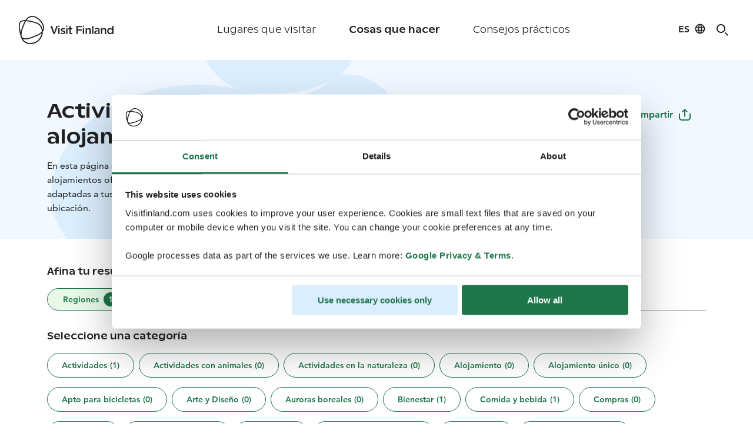

--- FILE ---
content_type: text/html; charset=utf-8
request_url: https://www.visitfinland.com/es/cosas-que-hacer/todo-lo-que-puedes-hacer/?region=lapland&category%5Blike%5D=%25sauna%25&offset=0&limit=10
body_size: 42198
content:
<!DOCTYPE html><html id="app-root" data-theme="vf" lang="es"><head><meta charSet="utf-8"/><title>Actividades, experiencias y alojamiento en Finlandia | Visit Finland</title><meta name="description" content="Descubre lo mejor que hacer en Finlandia. Explora naturaleza, cultura, saunas y gastronomía – filtra por región y planifica una aventura inolvidable."/><link rel="canonical" href="https://www.visitfinland.com/es/cosas-que-hacer/todo-lo-que-puedes-hacer/"/><link rel="alternate" hrefLang="en" href="https://www.visitfinland.com/en/things-to-do/all/"/><link rel="alternate" hrefLang="x-default" href="https://www.visitfinland.com/en/things-to-do/all/"/><link rel="alternate" hrefLang="sv" href="https://www.visitfinland.com/svundefined/"/><link rel="alternate" hrefLang="de" href="https://www.visitfinland.com/deundefined/"/><link rel="alternate" hrefLang="fr" href="https://www.visitfinland.com/frundefined/"/><link rel="alternate" hrefLang="es" href="https://www.visitfinland.com/es/cosas-que-hacer/todo-lo-que-puedes-hacer/"/><link rel="alternate" hrefLang="it" href="https://www.visitfinland.com/itundefined/"/><link rel="alternate" hrefLang="zh" href="https://www.visitfinland.com/zhundefined/"/><link rel="alternate" hrefLang="ja" href="https://www.visitfinland.com/jaundefined/"/><meta http-equiv="content-language" content="es"/><meta name="robots" content="follow, index"/><meta name="AddSearchBot" content="follow, index"/><meta name="viewport" content="width=device-width, initial-scale=1.0"/><link rel="apple-touch-icon" sizes="180x180" href="/favicon/apple-touch-icon.png"/><link rel="icon" type="image/png" sizes="32x32" href="/favicon/favicon-32x32.png"/><link rel="icon" type="image/png" sizes="16x16" href="/favicon/favicon-16x16.png"/><link rel="manifest" href="/favicon/site.webmanifest"/><link rel="mask-icon" href="/favicon/safari-pinned-tab.svg" color="#5bbad5"/><meta name="p:domain_verify" content="1679f035d5c37f0209a49430f5391e08"/><meta name="msapplication-TileColor" content="#da532c"/><meta name="theme-color" content="#ffffff"/><meta name="twitter:card" content="summary_large_image"/><meta name="twitter:title" content="Actividades, experiencias y alojamiento en Finlandia | Visit Finland"/><meta name="twitter:description" content="Descubre lo mejor que hacer en Finlandia. Explora naturaleza, cultura, saunas y gastronomía – filtra por región y planifica una aventura inolvidable."/><meta name="twitter:image" content="https://www.visitfinland.com/.imaging/mte/visit-finland-theme/lgUpW/dam/vf/Northern-Lights/01_Northern-Lights_hut---Antti-Pentika-inen_Harri-Niva_optimized.jpg/jcr:content/01_Northern%20Lights_hut%20-%20Antti%20Pentik%C3%A4inen_Harri%20Niva_optimized.jpg"/><meta property="og:type" content="article"/><meta property="og:title" content="Actividades, experiencias y alojamiento en Finlandia | Visit Finland"/><meta property="og:description" content="Descubre lo mejor que hacer en Finlandia. Explora naturaleza, cultura, saunas y gastronomía – filtra por región y planifica una aventura inolvidable."/><meta property="og:url" content="https://www.visitfinland.com/es/cosas-que-hacer/todo-lo-que-puedes-hacer/"/><meta property="og:image" content="https://www.visitfinland.com/.imaging/mte/visit-finland-theme/lgUpW/dam/vf/Northern-Lights/01_Northern-Lights_hut---Antti-Pentika-inen_Harri-Niva_optimized.jpg/jcr:content/01_Northern%20Lights_hut%20-%20Antti%20Pentik%C3%A4inen_Harri%20Niva_optimized.jpg"/><meta name="version" content="5.28.0"/><script type="application/ld+json">[{"@context":"https://schema.org","@type":"WebPage","name":"Actividades, experiencias y alojamiento","url":"https://www.visitfinland.com/es/cosas-que-hacer/todo-lo-que-puedes-hacer/","inLanguage":"es","description":"Descubre lo mejor que hacer en Finlandia. Explora naturaleza, cultura, saunas y gastronomía – filtra por región y planifica una aventura inolvidable.","image":"https://www.visitfinland.com/dam/jcr:0488391b-dca0-40b6-a175-ad70707ebf87/01_Northern%20Lights_hut%20-%20Antti%20Pentik%C3%A4inen_Harri%20Niva_optimized.jpg"},{"@context":"https://schema.org","@type":"Organization","name":"Visit Finland","url":"https://www.visitfinland.com","sameAs":["https://www.facebook.com/visitfinland","https://www.instagram.com/ourfinland","https://www.youtube.com/user/VisitFinland"]},{"@context":"https://schema.org","@type":"BreadcrumbList","itemListElement":[{"@type":"ListItem","name":"Página principal","position":1,"item":"https://www.visitfinland.com/es/"},{"@type":"ListItem","name":"Cosas que hacer","position":2,"item":"https://www.visitfinland.com/es/cosas-que-hacer"},{"@type":"ListItem","name":"Actividades, experiencias y alojamiento","position":3,"item":"https://www.visitfinland.com/es/cosas-que-hacer/todo-lo-que-puedes-hacer"}]},{"@context":"https://schema.org","@type":"CollectionPage","name":"Actividades, experiencias y alojamiento","url":"https://www.visitfinland.com/es/cosas-que-hacer/todo-lo-que-puedes-hacer/","inLanguage":"es","description":"Descubre lo mejor que hacer en Finlandia. Explora naturaleza, cultura, saunas y gastronomía – filtra por región y planifica una aventura inolvidable.","image":"https://www.visitfinland.com/dam/jcr:0488391b-dca0-40b6-a175-ad70707ebf87/01_Northern%20Lights_hut%20-%20Antti%20Pentik%C3%A4inen_Harri%20Niva_optimized.jpg"}]</script><meta name="next-head-count" content="36"/><script id="gtm" defer="" nonce="KFWYKNv+tjqiu33tcIZCqg==">(function(w,d,s,l,i){w[l]=w[l]||[];w[l].push({'gtm.start': new Date().getTime(),event:'gtm.js'});var f=d.getElementsByTagName(s)[0],j=d.createElement(s),dl=l!='dataLayer'?'&l='+l:'';j.async=true;j.src='https://www.googletagmanager.com/gtm.js?id='+i+dl;var n=d.querySelector('[nonce]');n&&j.setAttribute('nonce',n.nonce||n.getAttribute('nonce'));f.parentNode.insertBefore(j,f);})(window,document,'script','dataLayer','GTM-N582N6M');</script><link rel="preload" href="/static/fonts/AvenirLTW02-55Roman.woff2" as="font" type="font/woff2" crossorigin="anonymous"/><link rel="preload" href="/static/fonts/AvenirLTW02-65Medium.woff2" as="font" type="font/woff2" crossorigin="anonymous"/><link rel="preload" href="/static/fonts/AvenirLTW02-85Heavy.woff2" as="font" type="font/woff2" crossorigin="anonymous"/><link rel="preload" href="/static/fonts/finlandica-bold.woff" as="font" type="font/woff" crossorigin="anonymous"/><link rel="preload" href="/static/fonts/finlandica-regular.woff" as="font" type="font/woff" crossorigin="anonymous"/><link rel="preload" href="/_next/static/css/0c8e11f0e2895522.css" as="style"/><link rel="stylesheet" href="/_next/static/css/0c8e11f0e2895522.css" data-n-p=""/><link rel="preload" href="/_next/static/css/5852a28a352c16a8.css" as="style"/><link rel="stylesheet" href="/_next/static/css/5852a28a352c16a8.css" data-n-p=""/><link rel="preload" href="/_next/static/css/f469f28265edc9e8.css" as="style"/><link rel="stylesheet" href="/_next/static/css/f469f28265edc9e8.css"/><noscript data-n-css=""></noscript><script defer="" nomodule="" src="/_next/static/chunks/polyfills-c67a75d1b6f99dc8.js"></script><script defer="" src="/_next/static/chunks/5676.86ea06d68bc8f92c.js"></script><script defer="" src="/_next/static/chunks/3853-bf0f224767042c43.js"></script><script defer="" src="/_next/static/chunks/4236.b34ce66c3f272768.js"></script><script defer="" src="/_next/static/chunks/5090.4cb15bebec70685e.js"></script><script defer="" src="/_next/static/chunks/4529-cb3ff291003844eb.js"></script><script defer="" src="/_next/static/chunks/9019.d4a0cab3deab9485.js"></script><script defer="" src="/_next/static/chunks/7235.adadb3b73e69fe9a.js"></script><script defer="" src="/_next/static/chunks/2777.514b3341bb4eb38f.js"></script><script defer="" src="/_next/static/chunks/815.5208762ad92ed7d8.js"></script><script defer="" src="/_next/static/chunks/5802.128148b5c8e57d49.js"></script><script defer="" src="/_next/static/chunks/2030.63174345c3b98e36.js"></script><script defer="" src="/_next/static/chunks/317.865f4bead5887180.js"></script><script defer="" src="/_next/static/chunks/1165.47363b9aae5a6752.js"></script><script defer="" src="/_next/static/chunks/5243.685452ca1301fcf6.js"></script><script defer="" src="/_next/static/chunks/4572.dadf44764d1740e2.js"></script><script defer="" src="/_next/static/chunks/8298.0dcc4be9a736d437.js"></script><script defer="" src="/_next/static/chunks/6654.7937bed6446e2f7c.js"></script><script defer="" src="/_next/static/chunks/4849.5848b1376392ba9c.js"></script><script defer="" src="/_next/static/chunks/1702.e94e4923ed6b05d2.js"></script><script src="/_next/static/chunks/webpack-b99ceadebe8ec3bd.js" defer=""></script><script src="/_next/static/chunks/framework-865ca2452d0d8aa2.js" defer=""></script><script src="/_next/static/chunks/main-62ae252dbf580278.js" defer=""></script><script src="/_next/static/chunks/emotion-3d9646c78e3527e9.js" defer=""></script><script src="/_next/static/chunks/i18n-8cf9ece52c8c44c1.js" defer=""></script><script src="/_next/static/chunks/pages/_app-726b4f1c8377fbeb.js" defer=""></script><script src="/_next/static/chunks/magnolia-react-3bf723756101c783.js" defer=""></script><script src="/_next/static/chunks/vendors-e5056d2d4df89dc7.js" defer=""></script><script src="/_next/static/chunks/3658-f705038bad12d722.js" defer=""></script><script src="/_next/static/chunks/2572-039d603e5c03c503.js" defer=""></script><script src="/_next/static/chunks/pages/%5B%5B...path%5D%5D-ee1353886ca77ddb.js" defer=""></script><script src="/_next/static/I435-2lbaB5RV1VvrFcRy/_buildManifest.js" defer=""></script><script src="/_next/static/I435-2lbaB5RV1VvrFcRy/_ssgManifest.js" defer=""></script></head><body><noscript><iframe src="https://www.googletagmanager.com/ns.html?id=GTM-N582N6M" height="0" width="0" style="display:none;visibility:hidden"></iframe></noscript><div id="__next"><style data-emotion="css-global 609ni6">*,::before,::after{box-sizing:border-box;}::before,::after{-webkit-text-decoration:inherit;text-decoration:inherit;vertical-align:inherit;}html{cursor:default;line-height:1.5;-moz-tab-size:4;tab-size:4;-webkit-tap-highlight-color:transparent;-ms-text-size-adjust:100%;-webkit-text-size-adjust:100%;word-break:break-word;}body{margin:0;}h1{font-size:2em;margin:0.67em 0;}dl dl,dl ol,dl ul,ol dl,ul dl{margin:0;}ol ol,ol ul,ul ol,ul ul{margin:0;}hr{color:inherit;height:0;overflow:visible;}main{display:block;}nav ol,nav ul{list-style:none;padding:0;}nav li::before{content:"\200B";}pre{font-family:monospace,monospace;font-size:1em;overflow:auto;-ms-overflow-style:scrollbar;}a{background-color:transparent;}abbr[title]{-webkit-text-decoration:underline;text-decoration:underline;-webkit-text-decoration:underline dotted;text-decoration:underline dotted;}b,strong{font-weight:bolder;}code,kbd,samp{font-family:monospace,monospace;font-size:1em;}small{font-size:80%;}audio,canvas,iframe,img,svg,video{vertical-align:middle;}audio,video{display:inline-block;}audio:not([controls]){display:none;height:0;}iframe{border-style:none;}img{border-style:none;}svg:not([fill]){fill:currentColor;}svg:not(:root){overflow:hidden;}table{border-collapse:collapse;border-color:inherit;text-indent:0;}button,input,select{margin:0;}button{overflow:visible;text-transform:none;}button,[type="button"],[type="reset"],[type="submit"]{-webkit-appearance:button;}fieldset{border:1px solid #a0a0a0;padding:0.35em 0.75em 0.625em;}input{overflow:visible;}legend{color:inherit;display:table;max-width:100%;white-space:normal;}progress{display:inline-block;vertical-align:baseline;}select{text-transform:none;}textarea{margin:0;overflow:auto;resize:vertical;resize:block;}[type="checkbox"],[type="radio"]{padding:0;}[type="search"]{-webkit-appearance:textfield;outline-offset:-2px;}::-webkit-inner-spin-button,::-webkit-outer-spin-button{height:auto;}::-webkit-input-placeholder{color:inherit;opacity:0.54;}::-webkit-search-decoration{-webkit-appearance:none;}::-webkit-file-upload-button{-webkit-appearance:button;font:inherit;}::-moz-focus-inner{border-style:none;padding:0;}:-moz-focusring{outline:1px dotted ButtonText;}:-moz-ui-invalid{box-shadow:none;}details{display:block;}dialog{background-color:white;border:solid;color:black;display:block;height:-moz-fit-content;height:-webkit-fit-content;height:-webkit-fit-content;height:-moz-fit-content;height:fit-content;left:0;margin:auto;padding:1em;position:absolute;right:0;width:-moz-fit-content;width:-webkit-fit-content;width:-webkit-fit-content;width:-moz-fit-content;width:fit-content;}dialog:not([open]){display:none;}summary{display:-webkit-box;display:-webkit-list-item;display:-ms-list-itembox;display:list-item;}canvas{display:inline-block;}template{display:none;}a,area,button,input,label,select,summary,textarea,[tabindex]{-ms-touch-action:manipulation;}[hidden]{display:none;}[aria-busy="true"]{cursor:progress;}[aria-controls]{cursor:pointer;}[aria-disabled="true"],[disabled]{cursor:not-allowed;}[aria-hidden="false"][hidden]{display:initial;}[aria-hidden="false"][hidden]:not(:focus){clip:rect(0, 0, 0, 0);position:absolute;}</style><style data-emotion="css-global 1mw72ue">html{font-size:62.5%;color:#222222;scroll-padding-top:7.2rem;}body{font-family:Avenir,sans-serif;font-weight:400;font-style:normal;font-size:1.6rem;line-height:2.4rem;margin:0;padding:0;}h1,h2,h3,h4,h5,h6{margin:0;padding:0;border:0;outline:0;font-style:inherit;font-size:100%;font-family:inherit;vertical-align:baseline;}p{font-family:Avenir,sans-serif;font-weight:400;font-style:normal;font-size:1.6rem;line-height:2.4rem;}a{font-family:Avenir,sans-serif;font-weight:800;font-style:normal;font-size:1.6rem;line-height:2.4rem;-webkit-text-decoration:none;text-decoration:none;color:#1D764A;}a:hover{text-decoration-line:underline;}@font-face{font-family:Ginto Nord;src:url("/static/fonts/ABCGintoNordVariable.woff2") format("woff2");font-weight:300;font-style:normal;font-display:swap;font-feature-settings:ss03;}@font-face{font-family:Ginto Nord;src:url("/static/fonts/ABCGintoNordVariable.woff2") format("woff2");font-weight:400;font-style:normal;font-display:swap;font-feature-settings:ss03;}@font-face{font-family:Ginto Nord;src:url("/static/fonts/ABCGintoNordVariable.woff2") format("woff2");font-weight:500;font-style:normal;font-display:swap;font-feature-settings:ss03;}@font-face{font-family:Ginto Nord;src:url("/static/fonts/ABCGintoNordVariable.woff2") format("woff2");font-weight:700;font-style:normal;font-display:swap;font-feature-settings:ss03;}@font-face{font-family:Avenir;src:url("/static/fonts/AvenirLTW02-55Roman.woff2") format("woff2");font-weight:400;font-style:normal;font-display:swap;font-feature-settings:ss03;}@font-face{font-family:Avenir;src:url("/static/fonts/AvenirLTW02-65Medium.woff2") format("woff2");font-weight:500;font-style:normal;font-display:swap;font-feature-settings:ss03;}@font-face{font-family:Avenir;src:url("/static/fonts/AvenirLTW02-85Heavy.woff2") format("woff2");font-weight:800;font-style:normal;font-display:swap;font-feature-settings:ss03;}@font-face{font-family:Finlandica;src:url("/static/fonts/finlandica-bold.woff") format("woff");font-weight:700;font-style:normal;font-display:swap;font-feature-settings:ss03;}@font-face{font-family:Finlandica;src:url("/static/fonts/finlandica-regular.woff") format("woff");font-weight:400;font-style:normal;font-display:swap;font-feature-settings:ss03;}</style><header class="Grid_grid--new__wrapper__JGRM9 Navigation_navigation__0dS3_ Navigation_navigation--secondary__k8Ptk" data-testid="navigation"><div class="Grid_grid--new__vc4wQ Grid_grid--new__full_width___gn8u Navigation_navigation__grid__XtU2E" data-testid="navigation"><a title="Visit Finland" class="Navigation_navigation__home-link__4Jkd_" href="/es/"></a><nav aria-label="Main" data-orientation="horizontal" dir="ltr" class="NavigationMainDesktop_root__Kdfms"><div style="position:relative"><ul data-orientation="horizontal" class="NavigationMainDesktop_list__dVxTX" dir="ltr"><li class="NavigationMainDesktop_item__b7l3i"><button id="radix-:Rklm:-trigger-radix-:R1bklm:" data-state="closed" aria-expanded="false" aria-controls="radix-:Rklm:-content-radix-:R1bklm:" class="NavigationMainDesktop_trigger__ckzU6" data-radix-collection-item="">Lugares que visitar</button></li><li class="NavigationMainDesktop_item__b7l3i"><button id="radix-:Rklm:-trigger-radix-:R2bklm:" data-state="closed" aria-expanded="false" aria-controls="radix-:Rklm:-content-radix-:R2bklm:" class="NavigationMainDesktop_trigger__ckzU6 selected" data-radix-collection-item="">Cosas que hacer</button></li><li class="NavigationMainDesktop_item__b7l3i"><button id="radix-:Rklm:-trigger-radix-:R3bklm:" data-state="closed" aria-expanded="false" aria-controls="radix-:Rklm:-content-radix-:R3bklm:" class="NavigationMainDesktop_trigger__ckzU6" data-radix-collection-item="">Consejos prácticos</button></li></ul></div><div class="NavigationMainDesktop_viewportPosition__ewL4Z"></div></nav><div class="Navigation_navigation__icons__emhVC"><div><button class="LanguageSelector_languageSelector__KP1B_" type="button" data-testid="language-dropdown-button" aria-label="Language: es" id="radix-:R1slm:" aria-haspopup="menu" aria-expanded="false" data-state="closed"><span aria-hidden="true">ES</span></button></div><button type="button" class="Navigation_navigationSearchButton__Byetg" aria-label="Search" data-testid="search-button" data-open="false"></button><button type="button" class="Navigation_navigation__mobile-menu-button__InKrW" data-testid="mobile-menu-button" aria-label="Menu" data-open="false"></button></div></div></header><div class="MobileMenu_overlay___8Lws"><div class="MobileMenu_modal__x7OI5"><div class="MobileMenu_accordion__RgQ_4" data-orientation="vertical"><div data-state="closed" data-orientation="vertical" class="MobileMenu_item___P0l_"><h3 data-orientation="vertical" data-state="closed" class="MobileMenu_header__P3Ya_"><button type="button" aria-controls="radix-:R1b5m:" aria-expanded="false" data-state="closed" data-orientation="vertical" id="radix-:Rb5m:" class="MobileMenu_trigger__gK2yD" data-radix-collection-item=""><span>Lugares que visitar</span></button></h3><div data-state="closed" id="radix-:R1b5m:" hidden="" role="region" aria-labelledby="radix-:Rb5m:" data-orientation="vertical" class="MobileMenu_content__F9ORF" style="--radix-accordion-content-height:var(--radix-collapsible-content-height);--radix-accordion-content-width:var(--radix-collapsible-content-width)"></div></div><div data-state="closed" data-orientation="vertical" class="MobileMenu_item___P0l_"><h3 data-orientation="vertical" data-state="closed" class="MobileMenu_header__P3Ya_"><button type="button" aria-controls="radix-:R1j5m:" aria-expanded="false" data-state="closed" data-orientation="vertical" id="radix-:Rj5m:" class="MobileMenu_trigger__gK2yD" data-radix-collection-item=""><span>Cosas que hacer</span></button></h3><div data-state="closed" id="radix-:R1j5m:" hidden="" role="region" aria-labelledby="radix-:Rj5m:" data-orientation="vertical" class="MobileMenu_content__F9ORF" style="--radix-accordion-content-height:var(--radix-collapsible-content-height);--radix-accordion-content-width:var(--radix-collapsible-content-width)"></div></div><div data-state="closed" data-orientation="vertical" class="MobileMenu_item___P0l_"><h3 data-orientation="vertical" data-state="closed" class="MobileMenu_header__P3Ya_"><button type="button" aria-controls="radix-:R1r5m:" aria-expanded="false" data-state="closed" data-orientation="vertical" id="radix-:Rr5m:" class="MobileMenu_trigger__gK2yD" data-radix-collection-item=""><span>Consejos prácticos</span></button></h3><div data-state="closed" id="radix-:R1r5m:" hidden="" role="region" aria-labelledby="radix-:Rr5m:" data-orientation="vertical" class="MobileMenu_content__F9ORF" style="--radix-accordion-content-height:var(--radix-collapsible-content-height);--radix-accordion-content-width:var(--radix-collapsible-content-width)"></div></div></div><div class="MobileMenu_footer__0SJcH"><h3 class="MobileMenu_footerHeader__qnaW1">Trabaja con nosotros</h3><div class="MobileMenu_footerLinks__dBv63"><a href="https://fcb.visitfinland.com/en/" class="MobileMenu_footerLink__re1Nv" target="_blank" rel="noreferrer">Eventos Empresariales</a><a href="https://media.visitfinland.com/en/" class="MobileMenu_footerLink__re1Nv" target="_blank" rel="noreferrer">Medios de comunicación</a><a href="https://travel-trade.visitfinland.com/en/" class="MobileMenu_footerLink__re1Nv" target="_blank" rel="noreferrer">Viaje de negocios</a></div></div></div></div><main style="margin-top:10.2rem"><div><div><style data-emotion="css 1rsg5gg">.css-1rsg5gg{margin-top:0;min-height:30.4rem;height:auto;overflow:visible!important;overflow-x:hidden;}@media screen and (min-width: 600px){.css-1rsg5gg{min-height:29.6rem;height:auto;}}@media screen and (min-width: 1024px){.css-1rsg5gg{min-height:30.4rem;height:auto;}}.css-1rsg5gg .bannerBackground svg{height:100%;}</style><style data-emotion="css 1n410iy">.css-1n410iy{position:relative;width:100%;display:-webkit-box;display:-webkit-flex;display:-ms-flexbox;display:flex;-webkit-flex-direction:column;-ms-flex-direction:column;flex-direction:column;-webkit-align-items:center;-webkit-box-align:center;-ms-flex-align:center;align-items:center;overflow:visible;margin-top:0;min-height:30.4rem;height:auto;overflow:visible!important;overflow-x:hidden;}@media screen and (min-width: 600px){.css-1n410iy{min-height:29.6rem;height:auto;}}@media screen and (min-width: 1024px){.css-1n410iy{min-height:30.4rem;height:auto;}}.css-1n410iy .bannerBackground svg{height:100%;}</style><div class="Grid css-1n410iy"><style data-emotion="css 1mx3lcc">.css-1mx3lcc{position:absolute;top:0;left:0;width:100%;height:100%;overflow:hidden;}</style><div class="background css-1mx3lcc"><style data-emotion="css 1pc3n32">.css-1pc3n32{width:100%;background-color:#F1F8FF;height:100%;}</style><div class="css-1pc3n32"><style data-emotion="css ugzibc">.css-ugzibc{color:currentColor;}.css-ugzibc svg,.css-ugzibc svg *{fill:#DBEEFE;}</style><span class="bannerBackground css-ugzibc"><svg width="770" height="392" viewBox="0 0 770 392" fill="none" xmlns="http://www.w3.org/2000/svg"><path fill-rule="evenodd" clip-rule="evenodd" d="M404.975 -198.944C372.848 -179.652 329.075 -143.304 322.785 -73.728C317.302 -13.0844 359.805 43.7271 409.33 64.0295C238.619 22.2024 6.01572 116.128 0.260098 294.744C-3.01723 342.427 27.666 382.566 55.2501 418.651L55.2819 418.692C56.5655 420.372 57.8424 422.042 59.1089 423.704C129.863 500.144 243.245 531.76 343.163 502.848C375.374 493.276 406.571 479.366 435.429 461.673C417.451 476.597 403.209 494.936 394.526 516.628C377.058 554.796 392.446 599.152 423.171 625.1C427.625 629.332 432.371 633.087 437.329 636.491C422.034 630.477 407.506 626.344 395.982 623.696C366.245 616.832 320.237 612.412 274.801 636.176C229.365 659.94 223.074 731.232 228.117 766.02C233.16 800.808 267.263 834.244 318.99 850.104C370.716 865.964 426.29 867.264 464.136 850.104C501.982 832.944 548.718 790.668 532.29 725.98C524.926 696.981 505.004 675.318 481.572 659.393C487.841 662.177 494.095 664.966 500.215 667.948C505.012 670.296 510.733 673.419 517.042 676.862L517.044 676.863L517.045 676.864C533.09 685.621 552.938 696.455 571.072 701.904C617.279 714.232 667.149 690.188 709.206 669.912C711.675 668.722 714.118 667.544 716.531 666.388C744.447 651.828 759.835 621.096 766.854 591.092C798.095 421.922 584.4 376.203 463.762 442.513C477.009 432.659 489.593 421.948 501.358 410.444C563.118 351.632 591.815 237.024 571.696 195.892C568.062 186.573 563.851 177.744 559.115 169.397C559.63 170.195 560.133 171.001 560.623 171.816C563.029 175.806 565.092 179.995 567.154 184.185L567.155 184.186C569.904 189.772 572.654 195.358 576.219 200.468C577.674 202.6 579.338 204.628 581.158 206.5C585.888 211.388 591.503 215.288 597.741 217.992C600.393 219.136 603.096 220.124 605.799 221.112C606.23 221.271 606.659 221.43 607.087 221.59C609.193 222.373 611.281 223.151 613.441 223.712C615.693 224.292 617.964 224.771 620.231 225.25C621.628 225.545 623.023 225.839 624.41 226.156C636.939 229.016 649.728 230.42 662.568 230.368C669.171 230.368 675.773 229.952 682.323 229.12C685.598 228.652 688.926 228.028 692.149 227.248C692.328 227.209 692.509 227.17 692.691 227.133C692.809 227.109 692.928 227.084 693.047 227.06C694.176 226.83 695.323 226.597 696.308 226.104C697.347 225.532 698.439 225.116 699.583 224.752C705.405 223.036 711.072 220.748 716.426 217.992C720.481 215.912 724.38 213.624 728.175 211.024C737.117 205.044 745.071 197.608 751.673 189.08C753.389 186.844 754.948 184.504 756.404 182.112C763.11 170.828 767.009 158.14 767.841 145.036C768.361 137.184 767.945 128.968 765.71 121.428C764.93 118.88 764.098 116.332 763.214 113.836C761.811 110.04 760.199 106.244 758.432 102.552C757.912 101.46 757.34 100.316 756.768 99.2244C751.829 89.7604 745.695 80.9724 738.573 73.0164C731.451 65.0604 723.341 58.0924 714.399 52.2164C709.928 49.3044 705.301 46.6524 700.467 44.3644C699.037 43.682 697.623 42.9692 696.208 42.256C693.095 40.6867 689.979 39.1158 686.69 37.8644C680.764 35.6284 674.681 33.9644 668.391 32.9244C665.376 32.4564 662.361 32.0924 659.345 31.8844C657.942 31.7284 656.59 31.6764 655.186 31.7804C654.854 31.8042 654.532 31.8713 654.217 31.9373L654.216 31.9374C653.841 32.0157 653.474 32.0924 653.107 32.0924C652.067 32.0404 650.975 31.9364 649.936 31.7284C645.517 31.3124 641.046 31.7284 636.731 32.9764C634.797 33.4923 632.903 34.1333 631.048 34.8775C633.78 32.9225 636.423 30.8853 638.967 28.7641C692.097 -15.5399 674.37 -115.432 654.147 -148.348C633.924 -181.264 557.244 -233.108 498.187 -224.268C439.13 -215.428 425.666 -211.372 404.975 -198.944ZM541.381 143.257C513.805 108.895 475.772 85.0161 432.536 70.6913C481.542 79.0017 556.765 74.8364 610.87 47.0962C609.577 48.0689 608.291 49.0519 607.005 50.0348C601.243 54.4394 595.484 58.8415 589.111 62.3044C584.366 64.8874 579.362 66.8846 574.368 68.8779L574.364 68.8796L574.363 68.8801C571.919 69.8557 569.477 70.8303 567.069 71.8724C559.739 75.0444 552.409 78.8924 546.898 84.7164C539.932 92.1004 535.825 102.396 535.045 112.484C534.786 115.448 534.838 118.464 535.253 121.428C535.305 122 535.357 122.572 535.357 123.144C535.409 124.444 535.513 125.744 535.669 127.044C535.877 128.812 536.241 130.528 536.709 132.244C537.229 133.856 537.801 135.468 538.529 137.028C539.36 139.161 540.316 141.243 541.381 143.257Z" fill="currentColor"></path></svg></span></div></div><style data-emotion="css 94pduv">.css-94pduv{position:relative;display:grid;width:100%;justify-items:center;grid-template-columns:repeat(4, 1fr);grid-auto-rows:auto;max-width:1440px;-webkit-column-gap:0;column-gap:0;padding:0 2.0rem 0 2.0rem;}.css-94pduv>*{position:relative;}@media screen and (min-width: 600px){.css-94pduv{grid-template-columns:repeat(4, 1fr);max-width:1440px;-webkit-column-gap:0;column-gap:0;padding:0 3.2rem 0 3.2rem;}}@media screen and (min-width: 900px){.css-94pduv{grid-template-columns:repeat(12, 1fr);max-width:1440px;-webkit-column-gap:0;column-gap:0;padding:0 6.4rem 0 6.4rem;}}@media screen and (min-width: 1024px){.css-94pduv{grid-template-columns:repeat(12, 1fr);max-width:1440px;-webkit-column-gap:0;column-gap:0;padding:0 8.0rem 0 8.0rem;}}@media screen and (min-width: 1440px){.css-94pduv{grid-template-columns:repeat(12, 1fr);max-width:1440px;-webkit-column-gap:0;column-gap:0;padding:0 11.2rem 0 11.2rem;}}</style><div class="content css-94pduv"><style data-emotion="css 16pw6cv">.css-16pw6cv{margin-top:6.4rem;width:100%;grid-column:span 6;margin-bottom:1.6rem;}.css-16pw6cv h1{font-family:Ginto Nord,sans-serif;font-weight:500;font-style:normal;font-size:2.4rem;line-height:3.2rem;margin-top:0;}@media screen and (min-width: 600px){.css-16pw6cv h1{font-size:3.2rem;line-height:4.0rem;}}@media screen and (min-width: 1024px){.css-16pw6cv h1{font-size:3.4rem;line-height:4.4rem;}}.css-16pw6cv p{display:none;}@media screen and (min-width: 900px){.css-16pw6cv p{display:block;}}@media screen and (min-width: 600px){.css-16pw6cv{grid-column:span 2;}}@media screen and (min-width: 900px){.css-16pw6cv{grid-column:span 6;margin-bottom:0;}}</style><div class="css-16pw6cv"><h1>Actividades, experiencias y alojamiento en Finlandia</h1><p>En esta página encontrarás una amplia selección de actividades, recorridos y alojamientos ofrecidos en todo el país. Descubre propuestas emocionantes adaptadas a tus intereses – como sauna, cultura o gastronomía – y filtra por ubicación.</p></div><style data-emotion="css 9tzak2">.css-9tzak2{width:100%;grid-column:span 4/1;margin-top:6.4rem;display:-webkit-box;display:-webkit-flex;display:-ms-flexbox;display:flex;-webkit-align-items:flex-start;-webkit-box-align:flex-start;-ms-flex-align:flex-start;align-items:flex-start;-webkit-box-pack:end;-ms-flex-pack:end;-webkit-justify-content:flex-end;justify-content:flex-end;}@media screen and (min-width: 600px){.css-9tzak2{grid-column:span 2;}}@media screen and (min-width: 900px){.css-9tzak2{grid-column:span 5/-1;}}.css-9tzak2 .mobile-heart{display:block;}@media screen and (min-width: 600px){.css-9tzak2 .mobile-heart{display:none;}}.css-9tzak2 .desktop-heart{display:none;}@media screen and (min-width: 600px){.css-9tzak2 .desktop-heart{display:block;}}</style><div class="css-9tzak2"></div></div></div></div><style data-emotion="css ay1cfh animation-zu0rnl">.css-ay1cfh{overflow:visible;position:relative;}.css-ay1cfh h1{font-family:Ginto Nord,sans-serif;font-weight:700;font-style:normal;font-size:3.4rem;line-height:4.4rem;}@media screen and (min-width: 600px){.css-ay1cfh h1{font-size:4.4rem;line-height:5.6rem;}}@media screen and (min-width: 1024px){.css-ay1cfh h1{font-size:5.2rem;line-height:6.2rem;}}.css-ay1cfh h2{font-family:Ginto Nord,sans-serif;font-weight:500;font-style:normal;font-size:2.4rem;line-height:3.2rem;}@media screen and (min-width: 600px){.css-ay1cfh h2{font-size:3.2rem;line-height:4.0rem;}}@media screen and (min-width: 1024px){.css-ay1cfh h2{font-size:3.4rem;line-height:4.4rem;}}.css-ay1cfh h3{font-family:Ginto Nord,sans-serif;font-weight:500;font-style:normal;font-size:2.0rem;line-height:2.8rem;}@media screen and (min-width: 600px){.css-ay1cfh h3{font-size:2.4rem;line-height:3.2rem;}}@media screen and (min-width: 1024px){.css-ay1cfh h3{font-size:2.4rem;line-height:3.2rem;}}.css-ay1cfh h4{font-family:Ginto Nord,sans-serif;font-weight:500;font-style:normal;font-size:1.6rem;line-height:2.4rem;}@media screen and (min-width: 600px){.css-ay1cfh h4{font-size:2.0rem;line-height:2.8rem;}}@media screen and (min-width: 1024px){.css-ay1cfh h4{font-size:2.0rem;line-height:2.8rem;}}.css-ay1cfh h5,.css-ay1cfh .h5{font-family:Ginto Nord,sans-serif;font-weight:500;font-style:normal;font-size:1.4rem;line-height:2.4rem;}@media screen and (min-width: 600px){.css-ay1cfh h5,.css-ay1cfh .h5{font-size:1.6rem;line-height:2.4rem;}}@media screen and (min-width: 1024px){.css-ay1cfh h5,.css-ay1cfh .h5{font-size:1.6rem;line-height:2.4rem;}}.css-ay1cfh.filter-menu{z-index:103;-webkit-animation:animation-zu0rnl 0.5s;animation:animation-zu0rnl 0.5s;-webkit-transform:translateY(100%);-moz-transform:translateY(100%);-ms-transform:translateY(100%);transform:translateY(100%);padding-bottom:20rem;width:100%;}@media screen and (min-width: 900px){.css-ay1cfh.filter-menu{-webkit-transform:translateY(0%);-moz-transform:translateY(0%);-ms-transform:translateY(0%);transform:translateY(0%);}}@media screen and (min-width: 0px){.css-ay1cfh.filter-menu{left:5%;right:5%;width:90%;height:auto;top:1.2rem;bottom:1.2rem;padding-bottom:0;border-radius:0.8rem;}}@media screen and (min-width: 900px){.css-ay1cfh.filter-menu{z-index:1;-webkit-animation:none;animation:none;padding-bottom:0;left:auto;right:auto;width:100%;bottom:auto;border-radius:0;}}.css-ay1cfh.grid--spacing{margin-top:2rem;}@media screen and (min-width: 900px){.css-ay1cfh.grid--spacing{margin-top:1.6rem;padding:0 0.5rem;}}@-webkit-keyframes animation-zu0rnl{0%{-webkit-transform:translateY(0);-moz-transform:translateY(0);-ms-transform:translateY(0);transform:translateY(0);}100%{-webkit-transform:translateY(100%);-moz-transform:translateY(100%);-ms-transform:translateY(100%);transform:translateY(100%);}}@keyframes animation-zu0rnl{0%{-webkit-transform:translateY(0);-moz-transform:translateY(0);-ms-transform:translateY(0);transform:translateY(0);}100%{-webkit-transform:translateY(100%);-moz-transform:translateY(100%);-ms-transform:translateY(100%);transform:translateY(100%);}}</style><style data-emotion="css vm5h">.css-vm5h{position:relative;width:100%;display:-webkit-box;display:-webkit-flex;display:-ms-flexbox;display:flex;-webkit-flex-direction:column;-ms-flex-direction:column;flex-direction:column;-webkit-align-items:center;-webkit-box-align:center;-ms-flex-align:center;align-items:center;overflow:visible;overflow:visible;position:relative;}.css-vm5h h1{font-family:Ginto Nord,sans-serif;font-weight:700;font-style:normal;font-size:3.4rem;line-height:4.4rem;}@media screen and (min-width: 600px){.css-vm5h h1{font-size:4.4rem;line-height:5.6rem;}}@media screen and (min-width: 1024px){.css-vm5h h1{font-size:5.2rem;line-height:6.2rem;}}.css-vm5h h2{font-family:Ginto Nord,sans-serif;font-weight:500;font-style:normal;font-size:2.4rem;line-height:3.2rem;}@media screen and (min-width: 600px){.css-vm5h h2{font-size:3.2rem;line-height:4.0rem;}}@media screen and (min-width: 1024px){.css-vm5h h2{font-size:3.4rem;line-height:4.4rem;}}.css-vm5h h3{font-family:Ginto Nord,sans-serif;font-weight:500;font-style:normal;font-size:2.0rem;line-height:2.8rem;}@media screen and (min-width: 600px){.css-vm5h h3{font-size:2.4rem;line-height:3.2rem;}}@media screen and (min-width: 1024px){.css-vm5h h3{font-size:2.4rem;line-height:3.2rem;}}.css-vm5h h4{font-family:Ginto Nord,sans-serif;font-weight:500;font-style:normal;font-size:1.6rem;line-height:2.4rem;}@media screen and (min-width: 600px){.css-vm5h h4{font-size:2.0rem;line-height:2.8rem;}}@media screen and (min-width: 1024px){.css-vm5h h4{font-size:2.0rem;line-height:2.8rem;}}.css-vm5h h5,.css-vm5h .h5{font-family:Ginto Nord,sans-serif;font-weight:500;font-style:normal;font-size:1.4rem;line-height:2.4rem;}@media screen and (min-width: 600px){.css-vm5h h5,.css-vm5h .h5{font-size:1.6rem;line-height:2.4rem;}}@media screen and (min-width: 1024px){.css-vm5h h5,.css-vm5h .h5{font-size:1.6rem;line-height:2.4rem;}}.css-vm5h.filter-menu{z-index:103;-webkit-animation:animation-zu0rnl 0.5s;animation:animation-zu0rnl 0.5s;-webkit-transform:translateY(100%);-moz-transform:translateY(100%);-ms-transform:translateY(100%);transform:translateY(100%);padding-bottom:20rem;width:100%;}@media screen and (min-width: 900px){.css-vm5h.filter-menu{-webkit-transform:translateY(0%);-moz-transform:translateY(0%);-ms-transform:translateY(0%);transform:translateY(0%);}}@media screen and (min-width: 0px){.css-vm5h.filter-menu{left:5%;right:5%;width:90%;height:auto;top:1.2rem;bottom:1.2rem;padding-bottom:0;border-radius:0.8rem;}}@media screen and (min-width: 900px){.css-vm5h.filter-menu{z-index:1;-webkit-animation:none;animation:none;padding-bottom:0;left:auto;right:auto;width:100%;bottom:auto;border-radius:0;}}.css-vm5h.grid--spacing{margin-top:2rem;}@media screen and (min-width: 900px){.css-vm5h.grid--spacing{margin-top:1.6rem;padding:0 0.5rem;}}</style><div class="Grid filter-menu css-vm5h"><style data-emotion="css 1mx3lcc">.css-1mx3lcc{position:absolute;top:0;left:0;width:100%;height:100%;overflow:hidden;}</style><div class="background css-1mx3lcc"></div><style data-emotion="css 94pduv">.css-94pduv{position:relative;display:grid;width:100%;justify-items:center;grid-template-columns:repeat(4, 1fr);grid-auto-rows:auto;max-width:1440px;-webkit-column-gap:0;column-gap:0;padding:0 2.0rem 0 2.0rem;}.css-94pduv>*{position:relative;}@media screen and (min-width: 600px){.css-94pduv{grid-template-columns:repeat(4, 1fr);max-width:1440px;-webkit-column-gap:0;column-gap:0;padding:0 3.2rem 0 3.2rem;}}@media screen and (min-width: 900px){.css-94pduv{grid-template-columns:repeat(12, 1fr);max-width:1440px;-webkit-column-gap:0;column-gap:0;padding:0 6.4rem 0 6.4rem;}}@media screen and (min-width: 1024px){.css-94pduv{grid-template-columns:repeat(12, 1fr);max-width:1440px;-webkit-column-gap:0;column-gap:0;padding:0 8.0rem 0 8.0rem;}}@media screen and (min-width: 1440px){.css-94pduv{grid-template-columns:repeat(12, 1fr);max-width:1440px;-webkit-column-gap:0;column-gap:0;padding:0 11.2rem 0 11.2rem;}}</style><div class="content css-94pduv"><style data-emotion="css 10qsukz">.css-10qsukz{position:fixed;padding:0 2rem;top:0;left:0;background-color:#FFFFFF;z-index:1;width:100%;grid-column:span 12;height:8.8rem;display:-webkit-box;display:-webkit-flex;display:-ms-flexbox;display:flex;-webkit-align-items:center;-webkit-box-align:center;-ms-flex-align:center;align-items:center;-webkit-box-pack:justify;-webkit-justify-content:space-between;justify-content:space-between;border-bottom:solid 1px #E6E6E6;}.css-10qsukz h2{margin:0;}.css-10qsukz h3{margin:0;}@media screen and (min-width: 0px){.css-10qsukz{position:relative;}}@media screen and (min-width: 600px){.css-10qsukz{position:-webkit-sticky;position:sticky;padding:0;border-bottom:none;}}@media screen and (min-width: 900px){.css-10qsukz{display:none;}}</style><div class="css-10qsukz"><h3>Filtros</h3><style data-emotion="css 43fh9x">.css-43fh9x.css-43fh9x.tertiary{padding-right:0.8rem;padding-left:0.8rem;margin-right:0;margin-left:0;}@media screen and (min-width: 900px){.css-43fh9x.css-43fh9x.tertiary{margin-right:0.8rem;padding-right:0.8rem;padding-left:0.8rem;height:4rem;margin-left:1.6rem;margin-top:2.5rem;}.css-43fh9x.css-43fh9x.tertiary:hover{background:none;}}</style><style data-emotion="css jbvua0">.css-jbvua0{display:contents;}</style><span tabindex="-1" class="css-jbvua0"><style data-emotion="css 1a4a7n">.css-1a4a7n{cursor:pointer;vertical-align:middle;font-family:Avenir,sans-serif;font-style:normal;font-weight:800;font-size:1.8rem;line-height:2.8rem;border-radius:0.8rem;border:none;text-align:center;display:-webkit-inline-box;display:-webkit-inline-flex;display:-ms-inline-flexbox;display:inline-flex;-webkit-flex-direction:row;-ms-flex-direction:row;flex-direction:row;-webkit-box-pack:center;-ms-flex-pack:center;-webkit-justify-content:center;justify-content:center;-webkit-align-items:center;-webkit-box-align:center;-ms-flex-align:center;align-items:center;padding:1.8rem 3.2rem;outline:none;text-wrap:none;-webkit-transition:all 0.2s ease-in-out;transition:all 0.2s ease-in-out;transition-property:background-color,color,border-color;--outline-offset:-2px;}.css-1a4a7n.large{min-height:6.4rem;padding:1.6rem 3.2rem;font-size:1.6rem;line-height:2.4rem;}.css-1a4a7n.standard{padding:1.6rem 2.4rem;font-size:1.6rem;line-height:2.4rem;}.css-1a4a7n.compact{padding:1rem 1.6rem;font-size:1.4rem;line-height:0.2rem;margin:0 0.5rem;min-height:4rem;}@media screen and (min-width: 600px){.css-1a4a7n.compact{padding:1rem 1.6rem;margin:0 0.8rem;}}.css-1a4a7n.disabled{cursor:not-allowed;color:#9D9D9D;}.css-1a4a7n.disabled path{fill:#9D9D9D!important;}.css-1a4a7n.primary{background:#DBEEFE;color:#1D764A;}.css-1a4a7n.primary:hover,a:hover>.css-1a4a7n.primary{background:#F1F8FF;}.css-1a4a7n.primary:active,a:active>.css-1a4a7n.primary{background:#E8F4FE;}.css-1a4a7n.primary:focus-visible{box-shadow:0 0 0 0.3rem #E6E6E6;}.css-1a4a7n.primary:disabled,.css-1a4a7n.primary[disabled]{cursor:not-allowed;color:#9D9D9D;background:#F1F8FF;}.css-1a4a7n.primary:disabled:hover,.css-1a4a7n.primary[disabled]:hover{background:#DBEEFE;box-shadow:none;}.css-1a4a7n.primary:disabled path,.css-1a4a7n.primary[disabled] path{fill:#9D9D9D!important;}.css-1a4a7n.secondary{background:#FFFFFF;border:0.1rem solid #1D764A;color:#1D764A;padding:1.7rem 3.1rem;margin:0 0.8rem;}.css-1a4a7n.secondary:hover,a:hover>.css-1a4a7n.secondary{background:#E8F9EA;border:0.1rem solid #1D764A;box-sizing:border-box;}.css-1a4a7n.secondary:active,a:active>.css-1a4a7n.secondary{background-color:#E1F7E3;}.css-1a4a7n.secondary:focus-visible{position:static;box-shadow:0 0 0 0.3rem #E6E6E6;}.css-1a4a7n.secondary:disabled,.css-1a4a7n.secondary[disabled]{background:#F6F6F6;color:#9D9D9D;cursor:not-allowed;border:0.1rem solid #1D764A;}.css-1a4a7n.secondary:disabled:hover,.css-1a4a7n.secondary[disabled]:hover{box-shadow:none;background:#F6F6F6;}.css-1a4a7n.secondary:disabled path,.css-1a4a7n.secondary[disabled] path{fill:#9D9D9D!important;}.css-1a4a7n.secondary.standard{padding:1.5rem 2.3rem;}.css-1a4a7n.secondary.compact{padding:0.9rem 1.5rem;}.css-1a4a7n.tertiary{background:transparent;color:#1D764A;}.css-1a4a7n.tertiary:hover,a:hover>.css-1a4a7n.tertiary{background:#F1F8FF;}.css-1a4a7n.tertiary:active,a:active>.css-1a4a7n.tertiary{background-color:#E8F4FE;}.css-1a4a7n.tertiary:focus-visible{box-shadow:0 0 0 0.3rem #E6E6E6;box-sizing:border-box;}.css-1a4a7n.tertiary:disabled,.css-1a4a7n.tertiary[disabled]{color:#9D9D9D;cursor:not-allowed;}.css-1a4a7n.tertiary:disabled:hover,.css-1a4a7n.tertiary[disabled]:hover{box-shadow:none;background:#FFFFFF;}.css-1a4a7n.tertiary:disabled path,.css-1a4a7n.tertiary[disabled] path{fill:#9D9D9D!important;}.css-1a4a7n.transparent{background:transparent;color:#1D764A;}.css-1a4a7n.transparent:hover,a:hover>.css-1a4a7n.transparent{background:#FFFFFF;}.css-1a4a7n.transparent:active,a:active>.css-1a4a7n.transparent{background-color:#E8F4FE;}.css-1a4a7n.transparent:focus-visible{box-shadow:0 0 0 0.3rem #E6E6E6;box-sizing:border-box;}.css-1a4a7n.transparent:disabled,.css-1a4a7n.transparent[disabled]{color:#9D9D9D;cursor:not-allowed;}.css-1a4a7n.transparent:disabled:hover,.css-1a4a7n.transparent[disabled]:hover{box-shadow:none;background:#FFFFFF;}.css-1a4a7n.transparent:disabled path,.css-1a4a7n.transparent[disabled] path{fill:#9D9D9D!important;}.css-1a4a7n.b2b-primary-dark{background:#1D764A;color:#FFFFFF;}.css-1a4a7n.b2b-primary-dark:hover,a:hover>.css-1a4a7n.b2b-primary-dark{background:#FFFFFF;color:#1D764A;}.css-1a4a7n.b2b-primary-dark:active,a:active>.css-1a4a7n.b2b-primary-dark{background-color:#E4F2FE;color:#1D764A;}.css-1a4a7n.b2b-primary-dark:focus-visible{background:#E4F2FE;color:#1D764A;box-shadow:0 0 0 0.3rem #E6E6E6;box-sizing:border-box;}.css-1a4a7n.b2b-primary-dark:disabled,.css-1a4a7n.b2b-primary-dark[disabled]{background:#F1F8FF;color:#9D9D9D;cursor:not-allowed;}.css-1a4a7n.b2b-primary-dark:disabled:hover,.css-1a4a7n.b2b-primary-dark[disabled]:hover{box-shadow:none;background:#FFFFFF;}.css-1a4a7n.b2b-primary-dark:disabled path,.css-1a4a7n.b2b-primary-dark[disabled] path{fill:#9D9D9D!important;}.css-1a4a7n.gnf-button{background:#FFFFFF;color:#1D764A;padding:1.7rem 3.1rem;margin:0 0.8rem;}.css-1a4a7n.gnf-button:hover,a:hover>.css-1a4a7n.gnf-button{background:#E8F9EA;box-sizing:border-box;}.css-1a4a7n.gnf-button:active,a:active>.css-1a4a7n.gnf-button{background-color:#E1F7E3;}.css-1a4a7n.gnf-button:focus-visible{position:static;box-shadow:0 0 0 0.3rem #E6E6E6;}.css-1a4a7n.gnf-button:disabled,.css-1a4a7n.gnf-button[disabled]{background:#F6F6F6;color:#9D9D9D;cursor:not-allowed;border:0.1rem solid #1D764A;}.css-1a4a7n.gnf-button:disabled:hover,.css-1a4a7n.gnf-button[disabled]:hover{box-shadow:none;background:#F6F6F6;}.css-1a4a7n.gnf-button:disabled path,.css-1a4a7n.gnf-button[disabled] path{fill:#9D9D9D!important;}.css-1a4a7n.gnf-button.standard{padding:1.5rem 2.3rem;}.css-1a4a7n.gnf-button.compact{padding:0.9rem 1.5rem;}.css-1a4a7n.css-1a4a7n.tertiary{padding-right:0.8rem;padding-left:0.8rem;margin-right:0;margin-left:0;}@media screen and (min-width: 900px){.css-1a4a7n.css-1a4a7n.tertiary{margin-right:0.8rem;padding-right:0.8rem;padding-left:0.8rem;height:4rem;margin-left:1.6rem;margin-top:2.5rem;}.css-1a4a7n.css-1a4a7n.tertiary:hover{background:none;}}</style><button type="button" class="tertiary compact css-1a4a7n">Borrar</button></span><style data-emotion="css 1afi4gp">.css-1afi4gp{display:none;}@media screen and (min-width: 600px){.css-1afi4gp{display:block;position:absolute;bottom:0;top:auto;left:-32px;right:-32px;width:auto;grid-column:span 12;height:1px;background-color:#E6E6E6;}}@media screen and (min-width: 900px){.css-1afi4gp{display:none;}}</style><div class="css-1afi4gp"></div></div><style data-emotion="css 14ta1ql">.css-14ta1ql{grid-column:span 12;width:100%;display:-webkit-box;display:-webkit-flex;display:-ms-flexbox;display:flex;-webkit-box-pack:start;-ms-flex-pack:start;-webkit-justify-content:flex-start;justify-content:flex-start;-webkit-flex-direction:column;-ms-flex-direction:column;flex-direction:column;}.css-14ta1ql.grid-container--multiSelect{display:none;}@media screen and (min-width: 900px){.css-14ta1ql.grid-container--multiSelect{display:-webkit-box;display:-webkit-flex;display:-ms-flexbox;display:flex;}.css-14ta1ql.grid-container--multiSelect h5,.css-14ta1ql.grid-container--multiSelect .h5{margin-top:3.2rem;margin-bottom:1.6rem;}}.css-14ta1ql.grid-container--checkBoxes{border-top:solid 1px #E6E6E6;display:-webkit-box;display:-webkit-flex;display:-ms-flexbox;display:flex;margin-top:1.2rem;margin-top:1.2rem;}.css-14ta1ql.grid-container--checkBoxes h5,.css-14ta1ql.grid-container--checkBoxes .h5{margin-top:1.6rem;margin-bottom:1.6rem;}@media screen and (min-width: 900px){.css-14ta1ql.grid-container--checkBoxes{display:none;}}.css-14ta1ql.grid-container--independentCheckBoxes{border-top:solid 1px #E6E6E6;display:-webkit-box;display:-webkit-flex;display:-ms-flexbox;display:flex;margin-top:1.2rem;margin-top:1.2rem;}.css-14ta1ql.grid-container--independentCheckBoxes h5,.css-14ta1ql.grid-container--independentCheckBoxes .h5{margin-top:1.6rem;margin-bottom:1.6rem;}@media screen and (min-width: 900px){.css-14ta1ql.grid-container--independentCheckBoxes{border-top:none;}.css-14ta1ql.grid-container--independentCheckBoxes h5,.css-14ta1ql.grid-container--independentCheckBoxes .h5{display:none;}}.css-14ta1ql.grid-container--spacing{margin-top:1.6rem;}.css-14ta1ql.grid-container--spacing h5,.css-14ta1ql.grid-container--spacing .h5{margin-top:0;margin-bottom:1.6rem;}.css-14ta1ql.grid-container--spacing .title{margin-top:1.2rem;}@media screen and (min-width: 600px){.css-14ta1ql.grid-container--spacing .title{margin-top:1.6rem;}}.css-14ta1ql.grid-container--categories{border-top:solid 1px #E6E6E6;}@media screen and (min-width: 900px){.css-14ta1ql.grid-container--categories{border-top:none;}}.css-14ta1ql.grid-container--categories h5,.css-14ta1ql.grid-container--categories .h5{margin-top:1.2rem;}@media screen and (min-width: 600px){.css-14ta1ql.grid-container--categories h5,.css-14ta1ql.grid-container--categories .h5{margin-top:1.6rem;}}@media screen and (min-width: 900px){.css-14ta1ql.grid-container--categories h5,.css-14ta1ql.grid-container--categories .h5{margin-top:0;}}.css-14ta1ql.grid-container--centered{width:100%;-webkit-box-pack:center;-ms-flex-pack:center;-webkit-justify-content:center;justify-content:center;}.css-14ta1ql.grid-container--centered.show-all-button{-webkit-align-items:center;-webkit-box-align:center;-ms-flex-align:center;align-items:center;margin-bottom:1.6rem;}.css-14ta1ql.grid-container--centered.close-button{-webkit-align-items:center;-webkit-box-align:center;-ms-flex-align:center;align-items:center;-webkit-box-pack:center;-ms-flex-pack:center;-webkit-justify-content:center;justify-content:center;margin-bottom:2.4rem;}@media screen and (min-width: 600px){.css-14ta1ql.grid-container--centered.close-button{margin-bottom:1.2rem;}}.css-14ta1ql.grid-container--centered.close-button span{width:auto;}@media screen and (min-width: 900px){.css-14ta1ql{-webkit-flex-direction:row;-ms-flex-direction:row;flex-direction:row;}}</style><div class="grid-container--multiSelect css-14ta1ql"><div class="h5">Afina tu resultado</div><span tabindex="-1" class="css-jbvua0"><button type="button" class="tertiary compact css-1a4a7n">Borrar</button></span></div><style data-emotion="css 1qzebfj">.css-1qzebfj{grid-column:span 12;width:100%;display:-webkit-box;display:-webkit-flex;display:-ms-flexbox;display:flex;-webkit-box-pack:start;-ms-flex-pack:start;-webkit-justify-content:flex-start;justify-content:flex-start;-webkit-flex-direction:column;-ms-flex-direction:column;flex-direction:column;}.css-1qzebfj.grid-container--multiSelect{display:none;}@media screen and (min-width: 900px){.css-1qzebfj.grid-container--multiSelect{display:-webkit-box;display:-webkit-flex;display:-ms-flexbox;display:flex;}.css-1qzebfj.grid-container--multiSelect h5,.css-1qzebfj.grid-container--multiSelect .h5{margin-top:3.2rem;margin-bottom:1.6rem;}}.css-1qzebfj.grid-container--checkBoxes{border-top:solid 1px #E6E6E6;border-top:none;display:-webkit-box;display:-webkit-flex;display:-ms-flexbox;display:flex;margin-top:1.2rem;margin-top:8.8rem;}.css-1qzebfj.grid-container--checkBoxes h5,.css-1qzebfj.grid-container--checkBoxes .h5{margin-top:1.6rem;margin-bottom:1.6rem;}@media screen and (min-width: 0px){.css-1qzebfj.grid-container--checkBoxes{margin-top:1.2rem;}}@media screen and (min-width: 900px){.css-1qzebfj.grid-container--checkBoxes{display:none;}}.css-1qzebfj.grid-container--independentCheckBoxes{border-top:solid 1px #E6E6E6;border-top:none;display:-webkit-box;display:-webkit-flex;display:-ms-flexbox;display:flex;margin-top:1.2rem;margin-top:8.8rem;}.css-1qzebfj.grid-container--independentCheckBoxes h5,.css-1qzebfj.grid-container--independentCheckBoxes .h5{margin-top:1.6rem;margin-bottom:1.6rem;}@media screen and (min-width: 900px){.css-1qzebfj.grid-container--independentCheckBoxes{border-top:none;}.css-1qzebfj.grid-container--independentCheckBoxes h5,.css-1qzebfj.grid-container--independentCheckBoxes .h5{display:none;}}.css-1qzebfj.grid-container--spacing{margin-top:1.6rem;}.css-1qzebfj.grid-container--spacing h5,.css-1qzebfj.grid-container--spacing .h5{margin-top:0;margin-bottom:1.6rem;}.css-1qzebfj.grid-container--spacing .title{margin-top:1.2rem;}@media screen and (min-width: 600px){.css-1qzebfj.grid-container--spacing .title{margin-top:1.6rem;}}.css-1qzebfj.grid-container--categories{border-top:solid 1px #E6E6E6;}@media screen and (min-width: 900px){.css-1qzebfj.grid-container--categories{border-top:none;}}.css-1qzebfj.grid-container--categories h5,.css-1qzebfj.grid-container--categories .h5{margin-top:1.2rem;}@media screen and (min-width: 600px){.css-1qzebfj.grid-container--categories h5,.css-1qzebfj.grid-container--categories .h5{margin-top:1.6rem;}}@media screen and (min-width: 900px){.css-1qzebfj.grid-container--categories h5,.css-1qzebfj.grid-container--categories .h5{margin-top:0;}}.css-1qzebfj.grid-container--centered{width:100%;-webkit-box-pack:center;-ms-flex-pack:center;-webkit-justify-content:center;justify-content:center;}.css-1qzebfj.grid-container--centered.show-all-button{-webkit-align-items:center;-webkit-box-align:center;-ms-flex-align:center;align-items:center;margin-bottom:1.6rem;}.css-1qzebfj.grid-container--centered.close-button{-webkit-align-items:center;-webkit-box-align:center;-ms-flex-align:center;align-items:center;-webkit-box-pack:center;-ms-flex-pack:center;-webkit-justify-content:center;justify-content:center;margin-bottom:2.4rem;}@media screen and (min-width: 600px){.css-1qzebfj.grid-container--centered.close-button{margin-bottom:1.2rem;}}.css-1qzebfj.grid-container--centered.close-button span{width:auto;}@media screen and (min-width: 900px){.css-1qzebfj{-webkit-flex-direction:row;-ms-flex-direction:row;flex-direction:row;}}</style><div class="grid-container--checkBoxes css-1qzebfj"><div class="h5">Regiones</div><style data-emotion="css 19w4va6">.css-19w4va6{display:-webkit-box;display:-webkit-flex;display:-ms-flexbox;display:flex;-webkit-box-flex-wrap:wrap;-webkit-flex-wrap:wrap;-ms-flex-wrap:wrap;flex-wrap:wrap;-webkit-flex-direction:column;-ms-flex-direction:column;flex-direction:column;}</style><div class="tag-container css-19w4va6"><style data-emotion="css 1w1asdr">.css-1w1asdr{width:auto;margin-right:0.8rem;}@media screen and (min-width: 600px){.css-1w1asdr{width:auto;margin-right:0;}}</style><div class="tag-item-0 css-1w1asdr"><style data-emotion="css 1osvsfj">.css-1osvsfj{display:block;position:relative;padding-left:4rem;margin-bottom:1.2rem;cursor:pointer;-webkit-user-select:none;-moz-user-select:none;-ms-user-select:none;user-select:none;margin-right:2.4rem;width:100%;word-break:normal;}@media screen and (min-width: 600px){.css-1osvsfj{width:auto;}.css-1osvsfj.independent-checkbox{width:-webkit-max-content;width:-moz-max-content;width:max-content;}}.css-1osvsfj input{position:absolute;opacity:0;cursor:pointer;height:0;width:0;}.css-1osvsfj .checkmark{position:absolute;top:0;left:0;height:2.4rem;width:2.4rem;background-color:transparent;border:0.1rem solid #1D764A;border-radius:0.4rem;box-sizing:border-box;}.css-1osvsfj:hover input~.checkmark{background-color:#E8F9EA;}.css-1osvsfj input:checked~.checkmark{background-color:#1D764A;}.css-1osvsfj input:checked~.checkmark:after{display:block;}.css-1osvsfj .checkmark .icon{display:-webkit-box;display:-webkit-flex;display:-ms-flexbox;display:flex;width:100%;height:100%;}.css-1osvsfj .checkmark .icon svg{width:100%;height:100%;}.css-1osvsfj.checkbox--multi-dropdwon{padding-left:0;margin-right:0;margin-bottom:0;}.css-1osvsfj.checkbox--multi-dropdwon .label{width:70%;display:-webkit-box;display:-webkit-flex;display:-ms-flexbox;display:flex;}.css-1osvsfj.checkbox--multi-dropdwon .checkmark{top:-2px;right:0;left:unset;}</style><div class="CheckBox undefined css-1osvsfj"><label for="Helsinki region"><span>Helsinki region</span><input id="Helsinki region" type="checkbox" name="helsinki"/><span class="checkmark"></span></label></div></div><div class="tag-item-1 css-1w1asdr"><div class="CheckBox undefined css-1osvsfj"><label for="Lakeland"><span>Lakeland</span><input id="Lakeland" type="checkbox" name="lakeland"/><span class="checkmark"></span></label></div></div><div class="tag-item-2 css-1w1asdr"><div class="CheckBox undefined css-1osvsfj"><label for="Lapland"><span>Lapland</span><input id="Lapland" type="checkbox" name="lapland"/><span class="checkmark"></span></label></div></div><div class="tag-item-3 css-1w1asdr"><div class="CheckBox undefined css-1osvsfj"><label for="Coast and Archipelago"><span>Coast and Archipelago</span><input id="Coast and Archipelago" type="checkbox" name="coast"/><span class="checkmark"></span></label></div></div></div></div><div class="grid-container--checkBoxes css-14ta1ql"><div class="h5">Estaciones</div><div class="tag-container css-19w4va6"><div class="tag-item-0 css-1w1asdr"><div class="CheckBox undefined css-1osvsfj"><label for="Summer"><span>Summer</span><input id="Summer" type="checkbox" name="summer"/><span class="checkmark"></span></label></div></div><div class="tag-item-1 css-1w1asdr"><div class="CheckBox undefined css-1osvsfj"><label for="Winter"><span>Winter</span><input id="Winter" type="checkbox" name="winter"/><span class="checkmark"></span></label></div></div><div class="tag-item-2 css-1w1asdr"><div class="CheckBox undefined css-1osvsfj"><label for="Autumn"><span>Autumn</span><input id="Autumn" type="checkbox" name="autumn"/><span class="checkmark"></span></label></div></div><div class="tag-item-3 css-1w1asdr"><div class="CheckBox undefined css-1osvsfj"><label for="Spring"><span>Spring</span><input id="Spring" type="checkbox" name="spring"/><span class="checkmark"></span></label></div></div></div></div><div class="grid-container--multiSelect css-14ta1ql"><style data-emotion="css lrqkzw">.css-lrqkzw{display:-webkit-box;display:-webkit-flex;display:-ms-flexbox;display:flex;-webkit-box-flex-wrap:wrap;-webkit-flex-wrap:wrap;-ms-flex-wrap:wrap;flex-wrap:wrap;width:100%;}</style><div class="css-lrqkzw"><style data-emotion="css 1kyqrjv">.css-1kyqrjv{margin-bottom:1.6rem;width:100%;}@media screen and (min-width: 600px){.css-1kyqrjv{margin-right:0.8rem;width:auto;}}.css-1kyqrjv .multi-select-dropdown-item__control{background-color:transparent;border:0.1rem solid #1D764A;border-radius:20rem;box-sizing:border-box;color:#1D764A;font-family:Avenir,sans-serif;font-weight:900;font-style:normal;font-size:1.4rem;line-height:2.0rem;display:-webkit-box;display:-webkit-flex;display:-ms-flexbox;display:flex;-webkit-box-pack:center;-ms-flex-pack:center;-webkit-justify-content:center;justify-content:center;}.css-1kyqrjv .multi-select-dropdown-item__control:hover{background-color:#E8F9EA;border-color:#1D764A;}.css-1kyqrjv .multi-select-dropdown-item__control:focus,.css-1kyqrjv .multi-select-dropdown-item__control:focus-visible{border:0.1rem solid #1D764A;border-color:#1D764A;border:0.1rem solid #1D764A;border-color:#1D764A;box-shadow:0rem 0rem 0rem 0.3rem #BCE3BF;}.css-1kyqrjv .multi-select-dropdown-item__control.multi-select-dropdown-item__control--is-focused{border:0.1rem solid #1D764A;border-color:#1D764A;border:0.1rem solid #1D764A;border-color:#1D764A;box-shadow:0rem 0rem 0rem 0.3rem #BCE3BF;}.css-1kyqrjv .multi-select-dropdown-item__control.multi-select-dropdown-item__control--is-focused:focus,.css-1kyqrjv .multi-select-dropdown-item__control.multi-select-dropdown-item__control--is-focused:focus-visible{border:0.1rem solid #1D764A;border-color:#1D764A;border:0.1rem solid #1D764A;border-color:#1D764A;box-shadow:0rem 0rem 0rem 0.3rem #BCE3BF;}.css-1kyqrjv .multi-select-dropdown-item__control.multi-select-dropdown-item__control--menu-is-open{box-shadow:none;}.css-1kyqrjv .multi-select-dropdown-item__control .multi-select-dropdown-item__value-container{padding:0.6rem 2.4rem;}.css-1kyqrjv .multi-select-dropdown-item__control .multi-select-dropdown-item__indicator-separator{display:none;}.css-1kyqrjv .multi-select-dropdown-item__control .multi-select-dropdown-item__clear-indicator{margin-right:1.6rem;padding-left:0.7rem;}.css-1kyqrjv .multi-select-dropdown-item__control .multi-select-dropdown-item__clear-indicator svg{fill:#1D764A;}.css-1kyqrjv .multi-select-dropdown-item__control .multi-select-dropdown-item__clear-indicator{padding:0;}.css-1kyqrjv .multi-select-dropdown-item__control .multi-select-dropdown-item__dropdown-indicator{margin-right:0.8rem;padding-left:0.7rem;}.css-1kyqrjv .multi-select-dropdown-item__control .multi-select-dropdown-item__dropdown-indicator svg{fill:#1D764A;}.css-1kyqrjv .multi-select-dropdown-item__control .multi-select-dropdown-item__placeholder{color:#1D764A;font-family:Avenir,sans-serif;font-weight:900;font-style:normal;font-size:1.4rem;line-height:2.0rem;}.css-1kyqrjv .multi-select-dropdown-item__control .multi-select-dropdown-item__multi-value__label,.css-1kyqrjv .multi-select-dropdown-item__control .multi-select-dropdown-item__multi-value__remove{background-color:#E8F9EA;}.css-1kyqrjv .multi-select-dropdown-item__control--menu-is-open{box-shadow:0rem 0rem 0rem 0.3rem #BCE3BF;}.css-1kyqrjv .multi-select-dropdown-item__control--menu-is-open .multi-select-dropdown-item__dropdown-indicator svg{fill:#1D764A;-webkit-transform:rotate(180deg);-moz-transform:rotate(180deg);-ms-transform:rotate(180deg);transform:rotate(180deg);}.css-1kyqrjv .multi-select-dropdown-item__menu{box-shadow:0rem 0rem 0.8rem rgba(0, 0, 0, 0.15);border-radius:0.8rem;width:100%;margin-top:1.6rem;}@media screen and (min-width: 600px){.css-1kyqrjv .multi-select-dropdown-item__menu{width:22rem;}}.css-1kyqrjv .multi-select-dropdown-item__menu .multi-select-dropdown-item__menu-list{padding-bottom:0rem;padding-top:1rem;}.css-1kyqrjv .multi-select-dropdown-item__menu .multi-select-dropdown-item__menu-list .react-select-item{background-color:transparent;color:#222222;font-family:Avenir,sans-serif;font-weight:400;font-style:normal;font-size:1.6rem;line-height:2.4rem;padding:1.4rem;padding-top:0.4rem;margin-top:1rem;}.css-1kyqrjv .multi-select-dropdown-item__menu .multi-select-dropdown-item__menu-list .react-select-item:nth-last-of-type(2){padding-bottom:4.8rem;}.css-1kyqrjv .multi-select-dropdown-item__menu .multi-select-dropdown-item__option{position:relative;}.css-1kyqrjv .multi-select-dropdown-item__menu .multi-select-dropdown-item__option:before{content:"";display:block;position:absolute;width:100%;left:0;top:0;bottom:0;background-color:#E1F7E3!important;opacity:0;}.css-1kyqrjv .multi-select-dropdown-item__menu .multi-select-dropdown-item__option--is-focused:before{opacity:1;}.css-1kyqrjv .multi-select-dropdown-item__menu .multi-select-dropdown-item__option--is-focused:nth-last-of-type(2):before{bottom:3.2rem;}</style><div class="multi-select-dropdown css-1kyqrjv"><style data-emotion="css b62m3t-container">.css-b62m3t-container{position:relative;box-sizing:border-box;}</style><div class="multi-select-dropdown-item css-b62m3t-container"><style data-emotion="css 7pg0cj-a11yText">.css-7pg0cj-a11yText{z-index:9999;border:0;clip:rect(1px, 1px, 1px, 1px);height:1px;width:1px;position:absolute;overflow:hidden;padding:0;white-space:nowrap;}</style><span id="react-select-76778-live-region" class="css-7pg0cj-a11yText"></span><span aria-live="polite" aria-atomic="false" aria-relevant="additions text" role="log" class="css-7pg0cj-a11yText"></span><style data-emotion="css 13cymwt-control">.css-13cymwt-control{-webkit-align-items:center;-webkit-box-align:center;-ms-flex-align:center;align-items:center;cursor:default;display:-webkit-box;display:-webkit-flex;display:-ms-flexbox;display:flex;-webkit-box-flex-wrap:wrap;-webkit-flex-wrap:wrap;-ms-flex-wrap:wrap;flex-wrap:wrap;-webkit-box-pack:justify;-webkit-justify-content:space-between;justify-content:space-between;min-height:38px;outline:0!important;position:relative;-webkit-transition:all 100ms;transition:all 100ms;background-color:hsl(0, 0%, 100%);border-color:hsl(0, 0%, 80%);border-radius:4px;border-style:solid;border-width:1px;box-sizing:border-box;}.css-13cymwt-control:hover{border-color:hsl(0, 0%, 70%);}</style><div class="multi-select-dropdown-item__control css-13cymwt-control"><style data-emotion="css hlgwow">.css-hlgwow{-webkit-align-items:center;-webkit-box-align:center;-ms-flex-align:center;align-items:center;display:grid;-webkit-flex:1;-ms-flex:1;flex:1;-webkit-box-flex-wrap:wrap;-webkit-flex-wrap:wrap;-ms-flex-wrap:wrap;flex-wrap:wrap;-webkit-overflow-scrolling:touch;position:relative;overflow:hidden;padding:2px 8px;box-sizing:border-box;}</style><div class="multi-select-dropdown-item__value-container multi-select-dropdown-item__value-container--is-multi css-hlgwow"><style data-emotion="css 1jqq78o-placeholder">.css-1jqq78o-placeholder{grid-area:1/1/2/3;color:hsl(0, 0%, 50%);margin-left:2px;margin-right:2px;box-sizing:border-box;}</style><div class="multi-select-dropdown-item__placeholder css-1jqq78o-placeholder" id="react-select-76778-placeholder"><style data-emotion="css pv3vz3">.css-pv3vz3{display:-webkit-box;display:-webkit-flex;display:-ms-flexbox;display:flex;-webkit-flex-direction:row;-ms-flex-direction:row;flex-direction:row;-webkit-align-items:center;-webkit-box-align:center;-ms-flex-align:center;align-items:center;}.css-pv3vz3 p{margin:0;font-family:Avenir,sans-serif;font-weight:900;font-style:normal;font-size:1.4rem;line-height:2.0rem;}</style><div class="css-pv3vz3"><p>Regiones</p></div></div><style data-emotion="css 1hac4vs-dummyInput">.css-1hac4vs-dummyInput{background:0;border:0;caret-color:transparent;font-size:inherit;grid-area:1/1/2/3;outline:0;padding:0;width:1px;color:transparent;left:-100px;opacity:0;position:relative;-webkit-transform:scale(.01);-moz-transform:scale(.01);-ms-transform:scale(.01);transform:scale(.01);}</style><input id="react-select-76778-input" tabindex="0" inputMode="none" aria-autocomplete="list" aria-expanded="false" aria-haspopup="true" aria-label="Regiones" role="combobox" aria-activedescendant="" aria-readonly="true" aria-describedby="react-select-76778-placeholder" class="css-1hac4vs-dummyInput" value=""/></div><style data-emotion="css 1wy0on6">.css-1wy0on6{-webkit-align-items:center;-webkit-box-align:center;-ms-flex-align:center;align-items:center;-webkit-align-self:stretch;-ms-flex-item-align:stretch;align-self:stretch;display:-webkit-box;display:-webkit-flex;display:-ms-flexbox;display:flex;-webkit-flex-shrink:0;-ms-flex-negative:0;flex-shrink:0;box-sizing:border-box;}</style><div class="multi-select-dropdown-item__indicators css-1wy0on6"><style data-emotion="css 1u9des2-indicatorSeparator">.css-1u9des2-indicatorSeparator{-webkit-align-self:stretch;-ms-flex-item-align:stretch;align-self:stretch;width:1px;background-color:hsl(0, 0%, 80%);margin-bottom:8px;margin-top:8px;box-sizing:border-box;}</style><span class="multi-select-dropdown-item__indicator-separator css-1u9des2-indicatorSeparator"></span><style data-emotion="css 1xc3v61-indicatorContainer">.css-1xc3v61-indicatorContainer{display:-webkit-box;display:-webkit-flex;display:-ms-flexbox;display:flex;-webkit-transition:color 150ms;transition:color 150ms;color:hsl(0, 0%, 80%);padding:8px;box-sizing:border-box;}.css-1xc3v61-indicatorContainer:hover{color:hsl(0, 0%, 60%);}</style><div class="multi-select-dropdown-item__indicator multi-select-dropdown-item__dropdown-indicator css-1xc3v61-indicatorContainer" aria-hidden="true"><style data-emotion="css 8mmkcg">.css-8mmkcg{display:inline-block;fill:currentColor;line-height:1;stroke:currentColor;stroke-width:0;}</style><svg height="20" width="20" viewBox="0 0 20 20" aria-hidden="true" focusable="false" class="css-8mmkcg"><path d="M4.516 7.548c0.436-0.446 1.043-0.481 1.576 0l3.908 3.747 3.908-3.747c0.533-0.481 1.141-0.446 1.574 0 0.436 0.445 0.408 1.197 0 1.615-0.406 0.418-4.695 4.502-4.695 4.502-0.217 0.223-0.502 0.335-0.787 0.335s-0.57-0.112-0.789-0.335c0 0-4.287-4.084-4.695-4.502s-0.436-1.17 0-1.615z"></path></svg></div></div></div></div></div><div class="multi-select-dropdown css-1kyqrjv"><div class="multi-select-dropdown-item css-b62m3t-container"><span id="react-select-76779-live-region" class="css-7pg0cj-a11yText"></span><span aria-live="polite" aria-atomic="false" aria-relevant="additions text" role="log" class="css-7pg0cj-a11yText"></span><div class="multi-select-dropdown-item__control css-13cymwt-control"><div class="multi-select-dropdown-item__value-container multi-select-dropdown-item__value-container--is-multi css-hlgwow"><div class="multi-select-dropdown-item__placeholder css-1jqq78o-placeholder" id="react-select-76779-placeholder"><div class="css-pv3vz3"><p>Estaciones</p></div></div><input id="react-select-76779-input" tabindex="0" inputMode="none" aria-autocomplete="list" aria-expanded="false" aria-haspopup="true" aria-label="Estaciones" role="combobox" aria-activedescendant="" aria-readonly="true" aria-describedby="react-select-76779-placeholder" class="css-1hac4vs-dummyInput" value=""/></div><div class="multi-select-dropdown-item__indicators css-1wy0on6"><span class="multi-select-dropdown-item__indicator-separator css-1u9des2-indicatorSeparator"></span><div class="multi-select-dropdown-item__indicator multi-select-dropdown-item__dropdown-indicator css-1xc3v61-indicatorContainer" aria-hidden="true"><svg height="20" width="20" viewBox="0 0 20 20" aria-hidden="true" focusable="false" class="css-8mmkcg"><path d="M4.516 7.548c0.436-0.446 1.043-0.481 1.576 0l3.908 3.747 3.908-3.747c0.533-0.481 1.141-0.446 1.574 0 0.436 0.445 0.408 1.197 0 1.615-0.406 0.418-4.695 4.502-4.695 4.502-0.217 0.223-0.502 0.335-0.787 0.335s-0.57-0.112-0.789-0.335c0 0-4.287-4.084-4.695-4.502s-0.436-1.17 0-1.615z"></path></svg></div></div></div></div></div><style data-emotion="css t4q9b9">.css-t4q9b9{margin-bottom:1.6rem;width:100%;}@media screen and (min-width: 600px){.css-t4q9b9{margin-right:0.8rem;width:auto;}}.css-t4q9b9 .multi-select-dropdown-item__control{background-color:transparent;border:0.1rem solid #1D764A;border-radius:20rem;box-sizing:border-box;color:#1D764A;font-family:Avenir,sans-serif;font-weight:900;font-style:normal;font-size:1.4rem;line-height:2.0rem;display:-webkit-box;display:-webkit-flex;display:-ms-flexbox;display:flex;-webkit-box-pack:center;-ms-flex-pack:center;-webkit-justify-content:center;justify-content:center;}.css-t4q9b9 .multi-select-dropdown-item__control:hover{background-color:#E8F9EA;border-color:#1D764A;}.css-t4q9b9 .multi-select-dropdown-item__control:focus,.css-t4q9b9 .multi-select-dropdown-item__control:focus-visible{border:0.1rem solid #1D764A;border-color:#1D764A;border:0.1rem solid #1D764A;border-color:#1D764A;box-shadow:0rem 0rem 0rem 0.3rem #BCE3BF;}.css-t4q9b9 .multi-select-dropdown-item__control.multi-select-dropdown-item__control--is-focused{border:0.1rem solid #1D764A;border-color:#1D764A;border:0.1rem solid #1D764A;border-color:#1D764A;box-shadow:0rem 0rem 0rem 0.3rem #BCE3BF;}.css-t4q9b9 .multi-select-dropdown-item__control.multi-select-dropdown-item__control--is-focused:focus,.css-t4q9b9 .multi-select-dropdown-item__control.multi-select-dropdown-item__control--is-focused:focus-visible{border:0.1rem solid #1D764A;border-color:#1D764A;border:0.1rem solid #1D764A;border-color:#1D764A;box-shadow:0rem 0rem 0rem 0.3rem #BCE3BF;}.css-t4q9b9 .multi-select-dropdown-item__control.multi-select-dropdown-item__control--menu-is-open{box-shadow:none;}.css-t4q9b9 .multi-select-dropdown-item__control .multi-select-dropdown-item__value-container{padding:0.6rem 2.4rem;padding-bottom:0.2rem;padding-top:0.4rem;}.css-t4q9b9 .multi-select-dropdown-item__control .multi-select-dropdown-item__indicator-separator{display:none;}.css-t4q9b9 .multi-select-dropdown-item__control .multi-select-dropdown-item__clear-indicator{margin-right:1.6rem;padding-left:0.7rem;}.css-t4q9b9 .multi-select-dropdown-item__control .multi-select-dropdown-item__clear-indicator svg{fill:#1D764A;}.css-t4q9b9 .multi-select-dropdown-item__control .multi-select-dropdown-item__clear-indicator{padding:0;}.css-t4q9b9 .multi-select-dropdown-item__control .multi-select-dropdown-item__dropdown-indicator{margin-right:0.8rem;padding-left:0.7rem;}.css-t4q9b9 .multi-select-dropdown-item__control .multi-select-dropdown-item__dropdown-indicator svg{fill:#1D764A;}.css-t4q9b9 .multi-select-dropdown-item__control .multi-select-dropdown-item__placeholder{color:#1D764A;font-family:Avenir,sans-serif;font-weight:900;font-style:normal;font-size:1.4rem;line-height:2.0rem;}.css-t4q9b9 .multi-select-dropdown-item__control .multi-select-dropdown-item__multi-value__label,.css-t4q9b9 .multi-select-dropdown-item__control .multi-select-dropdown-item__multi-value__remove{background-color:#E8F9EA;}.css-t4q9b9 .multi-select-dropdown-item__control--menu-is-open{box-shadow:0rem 0rem 0rem 0.3rem #BCE3BF;}.css-t4q9b9 .multi-select-dropdown-item__control--menu-is-open .multi-select-dropdown-item__dropdown-indicator svg{fill:#1D764A;-webkit-transform:rotate(180deg);-moz-transform:rotate(180deg);-ms-transform:rotate(180deg);transform:rotate(180deg);}.css-t4q9b9 .multi-select-dropdown-item__menu{box-shadow:0rem 0rem 0.8rem rgba(0, 0, 0, 0.15);border-radius:0.8rem;width:100%;margin-top:1.6rem;}@media screen and (min-width: 600px){.css-t4q9b9 .multi-select-dropdown-item__menu{width:22rem;}}.css-t4q9b9 .multi-select-dropdown-item__menu .multi-select-dropdown-item__menu-list{padding-bottom:0rem;padding-top:1rem;}.css-t4q9b9 .multi-select-dropdown-item__menu .multi-select-dropdown-item__menu-list .react-select-item{background-color:transparent;color:#222222;font-family:Avenir,sans-serif;font-weight:400;font-style:normal;font-size:1.6rem;line-height:2.4rem;padding:1.4rem;padding-top:0.4rem;margin-top:1rem;}.css-t4q9b9 .multi-select-dropdown-item__menu .multi-select-dropdown-item__menu-list .react-select-item:nth-last-of-type(2){padding-bottom:4.8rem;}.css-t4q9b9 .multi-select-dropdown-item__menu .multi-select-dropdown-item__option{position:relative;}.css-t4q9b9 .multi-select-dropdown-item__menu .multi-select-dropdown-item__option:before{content:"";display:block;position:absolute;width:100%;left:0;top:0;bottom:0;background-color:#E1F7E3!important;opacity:0;}.css-t4q9b9 .multi-select-dropdown-item__menu .multi-select-dropdown-item__option--is-focused:before{opacity:1;}.css-t4q9b9 .multi-select-dropdown-item__menu .multi-select-dropdown-item__option--is-focused:nth-last-of-type(2):before{bottom:3.2rem;}</style><div class="multi-select-dropdown css-t4q9b9"><div class="multi-select-dropdown-item css-b62m3t-container"><span id="react-select-76780-live-region" class="css-7pg0cj-a11yText"></span><span aria-live="polite" aria-atomic="false" aria-relevant="additions text" role="log" class="css-7pg0cj-a11yText"></span><div class="multi-select-dropdown-item__control css-13cymwt-control"><div class="multi-select-dropdown-item__value-container multi-select-dropdown-item__value-container--is-multi css-hlgwow"><div class="multi-select-dropdown-item__placeholder css-1jqq78o-placeholder" id="react-select-76780-placeholder"><div class="css-pv3vz3"><p>Lugares</p></div></div><style data-emotion="css 19bb58m">.css-19bb58m{visibility:visible;-webkit-flex:1 1 auto;-ms-flex:1 1 auto;flex:1 1 auto;display:inline-grid;grid-area:1/1/2/3;grid-template-columns:0 min-content;margin:2px;padding-bottom:2px;padding-top:2px;color:hsl(0, 0%, 20%);box-sizing:border-box;}.css-19bb58m:after{content:attr(data-value) " ";visibility:hidden;white-space:pre;grid-area:1/2;font:inherit;min-width:2px;border:0;margin:0;outline:0;padding:0;}</style><div class="multi-select-dropdown-item__input-container css-19bb58m" data-value=""><input class="multi-select-dropdown-item__input" style="label:input;color:inherit;background:0;opacity:1;width:100%;grid-area:1 / 2;font:inherit;min-width:2px;border:0;margin:0;outline:0;padding:0" autoCapitalize="none" autoComplete="off" autoCorrect="off" id="react-select-76780-input" spellcheck="false" tabindex="0" type="text" aria-autocomplete="list" aria-expanded="false" aria-haspopup="true" aria-label="Lugares" role="combobox" aria-activedescendant="" aria-describedby="react-select-76780-placeholder" value=""/></div></div><div class="multi-select-dropdown-item__indicators css-1wy0on6"><span class="multi-select-dropdown-item__indicator-separator css-1u9des2-indicatorSeparator"></span><div class="multi-select-dropdown-item__indicator multi-select-dropdown-item__dropdown-indicator css-1xc3v61-indicatorContainer" aria-hidden="true"><svg height="20" width="20" viewBox="0 0 20 20" aria-hidden="true" focusable="false" class="css-8mmkcg"><path d="M4.516 7.548c0.436-0.446 1.043-0.481 1.576 0l3.908 3.747 3.908-3.747c0.533-0.481 1.141-0.446 1.574 0 0.436 0.445 0.408 1.197 0 1.615-0.406 0.418-4.695 4.502-4.695 4.502-0.217 0.223-0.502 0.335-0.787 0.335s-0.57-0.112-0.789-0.335c0 0-4.287-4.084-4.695-4.502s-0.436-1.17 0-1.615z"></path></svg></div></div></div></div></div></div><style data-emotion="css 1xzexk6">.css-1xzexk6{border-bottom:1px solid #9D9D9D;height:4rem;display:-webkit-box;display:-webkit-flex;display:-ms-flexbox;display:flex;-webkit-box-pack:start;-ms-flex-pack:start;-webkit-justify-content:flex-start;justify-content:flex-start;-webkit-align-items:center;-webkit-box-align:center;-ms-flex-align:center;align-items:center;}.css-1xzexk6 svg{margin-right:1.4rem;}@media screen and (min-width: 900px){.css-1xzexk6{width:38.4rem;height:3.8rem;}}.css-1xzexk6.mobileSearch{display:-webkit-box;display:-webkit-flex;display:-ms-flexbox;display:flex;width:calc(100vw - 2 * 2rem);margin-bottom:2.8rem;}@media screen and (min-width: 900px){.css-1xzexk6.mobileSearch{display:none;}}</style><div class="css-1xzexk6"><style data-emotion="css 1vcqo5c">.css-1vcqo5c{color:currentColor;}</style><span class="css-1vcqo5c"><svg id="Icon_Search_24" xmlns="http://www.w3.org/2000/svg" xmlns:xlink="http://www.w3.org/1999/xlink" x="0px" y="0px" width="24px" height="24px" viewBox="0 0 24 24" enable-background="new 0 0 24 24" xml:space="preserve"><rect y="0" fill="none" width="24" height="24"></rect><g><path d="M9.5,2C5.3,2,2,5.3,2,9.5S5.3,17,9.5,17S17,13.7,17,9.5S13.7,2,9.5,2z M9.5,15C6.4,15,4,12.6,4,9.5S6.4,4,9.5,4 c1.5,0,2.9,0.6,3.9,1.6S15,8,15,9.5C15,12.6,12.6,15,9.5,15z"></path><rect x="17.9" y="15.5" transform="matrix(0.7071 -0.7071 0.7071 0.7071 -7.8364 18.912)" width="2" height="6.7"></rect></g></svg></span><style data-emotion="css 1xmu083">.css-1xmu083{border:none;background-color:transparent;font-family:Avenir,sans-serif;font-weight:400;font-style:normal;font-size:1.6rem;line-height:2.4rem;}.css-1xmu083:focus,.css-1xmu083:focus-visible{outline:none;}@media screen and (min-width: 900px){.css-1xmu083{width:38.4rem;}}</style><input placeholder="Búsqueda..." class="css-1xmu083"/></div></div><div class="grid-container--spacing grid-container--categories css-14ta1ql"><div class="h5">Seleccione una categoría</div></div><div class="css-14ta1ql"><style data-emotion="css ve8jjw">.css-ve8jjw{display:-webkit-box;display:-webkit-flex;display:-ms-flexbox;display:flex;-webkit-box-flex-wrap:wrap;-webkit-flex-wrap:wrap;-ms-flex-wrap:wrap;flex-wrap:wrap;}</style><div class="tag-container css-ve8jjw"><div class="tag-item-0 css-1w1asdr"><style data-emotion="css tfkk8f">.css-tfkk8f{display:block;position:relative;cursor:pointer;-webkit-user-select:none;-moz-user-select:none;-ms-user-select:none;user-select:none;margin-bottom:1.2rem;width:100%;}@media screen and (min-width: 600px){.css-tfkk8f{width:auto;margin-right:0.8rem;margin-bottom:1.6rem;}}.css-tfkk8f input{position:absolute;-webkit-appearance:none;-moz-appearance:none;-webkit-appearance:none;-moz-appearance:none;-ms-appearance:none;appearance:none;width:100%;height:100%;z-index:-1;background:transparent;border:0.1rem solid transparent;outline:0!important;}.css-tfkk8f label{background-color:transparent;padding:1rem 2.4rem;-webkit-transition:all 0.2s ease-in-out;transition:all 0.2s ease-in-out;border:0.1rem solid #1D764A;border-radius:20rem;box-sizing:border-box;cursor:pointer;color:#1D764A;font-family:Avenir,sans-serif;font-weight:900;font-style:normal;font-size:1.4rem;line-height:2.0rem;display:-webkit-box;display:-webkit-flex;display:-ms-flexbox;display:flex;-webkit-box-pack:justify;-webkit-justify-content:space-between;justify-content:space-between;}@media screen and (min-width: 600px){.css-tfkk8f label{-webkit-box-pack:center;-ms-flex-pack:center;-webkit-justify-content:center;justify-content:center;}}.css-tfkk8f label:focus{box-shadow:0px 0px 0px 3px #BCE3BF;}.css-tfkk8f label:hover{background-color:#E8F9EA;}.css-tfkk8f label .number{margin-left:0.5rem;}.css-tfkk8f input[type="checkbox"]:checked+label{background-color:#E8F9EA!important;}.css-tfkk8f input[type="checkbox"]:focus+label{box-shadow:0px 0px 0px 3px #BCE3BF;}.css-tfkk8f .icon{height:2rem;width:2rem;background-color:transparent;box-sizing:border-box;vertical-align:top;margin-left:1.2rem;margin-top:-0.2rem;}.css-tfkk8f .icon svg{width:100%;height:100%;}</style><div class="css-tfkk8f"><input id="Actividades" type="checkbox" name="activities"/><label for="Actividades" class="container"><span class="text">Actividades</span><span class="number">(<!-- -->0<!-- -->)</span></label></div></div><div class="tag-item-1 css-1w1asdr"><div class="css-tfkk8f"><input id="Actividades con animales" type="checkbox" name="animal-activities"/><label for="Actividades con animales" class="container"><span class="text">Actividades con animales</span><span class="number">(<!-- -->0<!-- -->)</span></label></div></div><div class="tag-item-2 css-1w1asdr"><div class="css-tfkk8f"><input id="Actividades en la naturaleza" type="checkbox" name="nature-activities"/><label for="Actividades en la naturaleza" class="container"><span class="text">Actividades en la naturaleza</span><span class="number">(<!-- -->0<!-- -->)</span></label></div></div><div class="tag-item-3 css-1w1asdr"><div class="css-tfkk8f"><input id="Alojamiento" type="checkbox" name="accommodation"/><label for="Alojamiento" class="container"><span class="text">Alojamiento</span><span class="number">(<!-- -->0<!-- -->)</span></label></div></div><div class="tag-item-4 css-1w1asdr"><div class="css-tfkk8f"><input id="Alojamiento único" type="checkbox" name="special-accommodation"/><label for="Alojamiento único" class="container"><span class="text">Alojamiento único</span><span class="number">(<!-- -->0<!-- -->)</span></label></div></div><div class="tag-item-5 css-1w1asdr"><div class="css-tfkk8f"><input id="Apto para bicicletas" type="checkbox" name="bicycle-friendly"/><label for="Apto para bicicletas" class="container"><span class="text">Apto para bicicletas</span><span class="number">(<!-- -->0<!-- -->)</span></label></div></div><div class="tag-item-6 css-1w1asdr"><div class="css-tfkk8f"><input id="Arte y Diseño" type="checkbox" name="design-and-art"/><label for="Arte y Diseño" class="container"><span class="text">Arte y Diseño</span><span class="number">(<!-- -->0<!-- -->)</span></label></div></div><div class="tag-item-7 css-1w1asdr"><div class="css-tfkk8f"><input id="Auroras boreales" type="checkbox" name="northern-lights"/><label for="Auroras boreales" class="container"><span class="text">Auroras boreales</span><span class="number">(<!-- -->0<!-- -->)</span></label></div></div><div class="tag-item-8 css-1w1asdr"><div class="css-tfkk8f"><input id="Bienestar" type="checkbox" name="wellbeing"/><label for="Bienestar" class="container"><span class="text">Bienestar</span><span class="number">(<!-- -->0<!-- -->)</span></label></div></div><div class="tag-item-9 css-1w1asdr"><div class="css-tfkk8f"><input id="Comida y bebida" type="checkbox" name="food-and-drinks"/><label for="Comida y bebida" class="container"><span class="text">Comida y bebida</span><span class="number">(<!-- -->0<!-- -->)</span></label></div></div><div class="tag-item-10 css-1w1asdr"><div class="css-tfkk8f"><input id="Compras" type="checkbox" name="shopping"/><label for="Compras" class="container"><span class="text">Compras</span><span class="number">(<!-- -->0<!-- -->)</span></label></div></div><div class="tag-item-11 css-1w1asdr"><div class="css-tfkk8f"><input id="Eventos" type="checkbox" name="events"/><label for="Eventos" class="container"><span class="text">Eventos</span><span class="number">(<!-- -->0<!-- -->)</span></label></div></div><div class="tag-item-12 css-1w1asdr"><div class="css-tfkk8f"><input id="Exclusivo y local" type="checkbox" name="uniquely-local"/><label for="Exclusivo y local" class="container"><span class="text">Exclusivo y local</span><span class="number">(<!-- -->0<!-- -->)</span></label></div></div><div class="tag-item-13 css-1w1asdr"><div class="css-tfkk8f"><input id="Familias" type="checkbox" name="families"/><label for="Familias" class="container"><span class="text">Familias</span><span class="number">(<!-- -->0<!-- -->)</span></label></div></div><div class="tag-item-14 css-1w1asdr"><div class="css-tfkk8f"><input id="Información turística" type="checkbox" name="tourist-information"/><label for="Información turística" class="container"><span class="text">Información turística</span><span class="number">(<!-- -->0<!-- -->)</span></label></div></div><div class="tag-item-15 css-1w1asdr"><div class="css-tfkk8f"><input id="LGBTQ+" type="checkbox" name="lgbtq+"/><label for="LGBTQ+" class="container"><span class="text">LGBTQ+</span><span class="number">(<!-- -->0<!-- -->)</span></label></div></div><div class="tag-item-16 css-1w1asdr"><div class="css-tfkk8f"><input id="Lugares de interés" type="checkbox" name="attractions"/><label for="Lugares de interés" class="container"><span class="text">Lugares de interés</span><span class="number">(<!-- -->0<!-- -->)</span></label></div></div><div class="tag-item-17 css-1w1asdr"><div class="css-tfkk8f"><input id="Navidades y Papá Noel" type="checkbox" name="christmas-and-santa"/><label for="Navidades y Papá Noel" class="container"><span class="text">Navidades y Papá Noel</span><span class="number">(<!-- -->0<!-- -->)</span></label></div></div><div class="tag-item-18 css-1w1asdr"><div class="css-tfkk8f"><input id="Sauna" type="checkbox" name="sauna"/><label for="Sauna" class="container"><span class="text">Sauna</span><span class="number">(<!-- -->0<!-- -->)</span></label></div></div><div class="tag-item-19 css-1w1asdr"><div class="css-tfkk8f"><input id="Sol de Medianoche" type="checkbox" name="midnight-sun"/><label for="Sol de Medianoche" class="container"><span class="text">Sol de Medianoche</span><span class="number">(<!-- -->0<!-- -->)</span></label></div></div><div class="tag-item-20 css-1w1asdr"><div class="css-tfkk8f"><input id="Transporte" type="checkbox" name="transportation"/><label for="Transporte" class="container"><span class="text">Transporte</span><span class="number">(<!-- -->0<!-- -->)</span></label></div></div></div></div><div class="grid-container--checkBoxes css-14ta1ql"><div class="h5">Lugares</div><div class="tag-container css-19w4va6"><style data-emotion="css 292svo">.css-292svo{border-bottom:2px solid #9D9D9D;margin-bottom:1.6rem;display:-webkit-box;display:-webkit-flex;display:-ms-flexbox;display:flex;-webkit-align-items:flex-start;-webkit-box-align:flex-start;-ms-flex-align:flex-start;align-items:flex-start;}.css-292svo svg{margin-right:1.2rem;}</style><div class="css-292svo"><style data-emotion="css o2o5wo">.css-o2o5wo{color:currentColor;}.css-o2o5wo svg{color:#222222;}</style><span class="css-o2o5wo"><svg id="Icon_Search_20" xmlns="http://www.w3.org/2000/svg" xmlns:xlink="http://www.w3.org/1999/xlink" x="0px" y="0px" width="20px" height="20px" viewBox="0 0 20 20" enable-background="new 0 0 20 20" xml:space="preserve"><rect fill="none" width="20" height="20"></rect><rect x="0" fill="none" width="20" height="20"></rect><g><path d="M8,2C4.6,2,2,4.6,2,8s2.6,6,6,6s6-2.6,6-6S11.4,2,8,2z M8,12.2c-2.4,0-4.2-1.8-4.2-4.2c0-2.4,1.8-4.2,4.2-4.2 c1.1,0,2.2,0.4,3,1.2c0.8,0.8,1.2,1.8,1.2,3C12.2,10.4,10.4,12.2,8,12.2z"></path><rect x="14.6" y="12.7" transform="matrix(0.7068 -0.7074 0.7074 0.7068 -6.3818 15.4643)" width="1.8" height="5.4"></rect></g></svg></span><style data-emotion="css 1ggvcpj">.css-1ggvcpj{border:none;font-family:Avenir,sans-serif;font-weight:400;font-style:normal;font-size:1.6rem;line-height:2.4rem;color:#6F6F6F;margin-bottom:1.2rem;}.css-1ggvcpj:focus,.css-1ggvcpj:focus-visible{outline:none;}</style><input placeholder="Búsqueda..." class="css-1ggvcpj" value=""/></div></div></div><div class="grid-container--spacing grid-container--independentCheckBoxes css-14ta1ql"><div class="h5 title">Otro</div><div class="CheckBox independent-checkbox css-1osvsfj"><label for="Accesible"><span>Accesible</span><input id="Accesible" type="checkbox" name="Accessible"/><span class="checkmark"></span></label></div><div class="CheckBox independent-checkbox css-1osvsfj"><label for="Certificación sostenible"><span>Certificación sostenible</span><input id="Certificación sostenible" type="checkbox" name="Sustainable"/><span class="checkmark"></span></label></div></div><style data-emotion="css 1gh9vc2">.css-1gh9vc2{border-top:solid 1px #E6E6E6;grid-column:span 12;display:-webkit-box;display:-webkit-flex;display:-ms-flexbox;display:flex;width:100%;-webkit-flex-direction:column;-ms-flex-direction:column;flex-direction:column;position:fixed;padding:0 2rem;z-index:1;bottom:0;left:0;background-color:#FFFFFF;}@media screen and (min-width: 0px){.css-1gh9vc2{position:relative;}}@media screen and (min-width: 600px){.css-1gh9vc2{position:-webkit-sticky;position:sticky;padding:0;border-top:none;}}@media screen and (min-width: 900px){.css-1gh9vc2{border-top:none;-webkit-flex-direction:row;-ms-flex-direction:row;flex-direction:row;position:initial;padding:0;display:none;}}.css-1gh9vc2 span:first-of-type{width:100%;}</style><div class="css-1gh9vc2"><style data-emotion="css 1tdpivx">.css-1tdpivx{display:none;}@media screen and (min-width: 600px){.css-1tdpivx{display:block;position:absolute;bottom:auto;top:0;left:-32px;right:-32px;width:auto;grid-column:span 12;height:1px;background-color:#E6E6E6;}}@media screen and (min-width: 900px){.css-1tdpivx{display:none;}}</style><div class="css-1tdpivx"></div><div class="grid-container--centered show-all-button css-14ta1ql"><style data-emotion="css 1eg6ve">.css-1eg6ve.standard{margin-top:1.6rem;padding:1rem 2.4rem;font-family:Avenir,sans-serif;font-weight:900;font-style:normal;font-size:1.4rem;line-height:2.0rem;width:100%;height:5.6rem;}@media screen and (min-width: 900px){.css-1eg6ve{display:none;}}</style><span tabindex="-1" class="css-jbvua0"><style data-emotion="css t295kl">.css-t295kl{cursor:pointer;vertical-align:middle;font-family:Avenir,sans-serif;font-style:normal;font-weight:800;font-size:1.8rem;line-height:2.8rem;border-radius:0.8rem;border:none;text-align:center;display:-webkit-inline-box;display:-webkit-inline-flex;display:-ms-inline-flexbox;display:inline-flex;-webkit-flex-direction:row;-ms-flex-direction:row;flex-direction:row;-webkit-box-pack:center;-ms-flex-pack:center;-webkit-justify-content:center;justify-content:center;-webkit-align-items:center;-webkit-box-align:center;-ms-flex-align:center;align-items:center;padding:1.8rem 3.2rem;outline:none;text-wrap:none;-webkit-transition:all 0.2s ease-in-out;transition:all 0.2s ease-in-out;transition-property:background-color,color,border-color;--outline-offset:-2px;}.css-t295kl.large{min-height:6.4rem;padding:1.6rem 3.2rem;font-size:1.6rem;line-height:2.4rem;}.css-t295kl.standard{padding:1.6rem 2.4rem;font-size:1.6rem;line-height:2.4rem;}.css-t295kl.compact{padding:1rem 1.6rem;font-size:1.4rem;line-height:0.2rem;margin:0 0.5rem;min-height:4rem;}@media screen and (min-width: 600px){.css-t295kl.compact{padding:1rem 1.6rem;margin:0 0.8rem;}}.css-t295kl.disabled{cursor:not-allowed;color:#9D9D9D;}.css-t295kl.disabled path{fill:#9D9D9D!important;}.css-t295kl.primary{background:#DBEEFE;color:#1D764A;}.css-t295kl.primary:hover,a:hover>.css-t295kl.primary{background:#F1F8FF;}.css-t295kl.primary:active,a:active>.css-t295kl.primary{background:#E8F4FE;}.css-t295kl.primary:focus-visible{box-shadow:0 0 0 0.3rem #E6E6E6;}.css-t295kl.primary:disabled,.css-t295kl.primary[disabled]{cursor:not-allowed;color:#9D9D9D;background:#F1F8FF;}.css-t295kl.primary:disabled:hover,.css-t295kl.primary[disabled]:hover{background:#DBEEFE;box-shadow:none;}.css-t295kl.primary:disabled path,.css-t295kl.primary[disabled] path{fill:#9D9D9D!important;}.css-t295kl.secondary{background:#FFFFFF;border:0.1rem solid #1D764A;color:#1D764A;padding:1.7rem 3.1rem;margin:0 0.8rem;}.css-t295kl.secondary:hover,a:hover>.css-t295kl.secondary{background:#E8F9EA;border:0.1rem solid #1D764A;box-sizing:border-box;}.css-t295kl.secondary:active,a:active>.css-t295kl.secondary{background-color:#E1F7E3;}.css-t295kl.secondary:focus-visible{position:static;box-shadow:0 0 0 0.3rem #E6E6E6;}.css-t295kl.secondary:disabled,.css-t295kl.secondary[disabled]{background:#F6F6F6;color:#9D9D9D;cursor:not-allowed;border:0.1rem solid #1D764A;}.css-t295kl.secondary:disabled:hover,.css-t295kl.secondary[disabled]:hover{box-shadow:none;background:#F6F6F6;}.css-t295kl.secondary:disabled path,.css-t295kl.secondary[disabled] path{fill:#9D9D9D!important;}.css-t295kl.secondary.standard{padding:1.5rem 2.3rem;}.css-t295kl.secondary.compact{padding:0.9rem 1.5rem;}.css-t295kl.tertiary{background:transparent;color:#1D764A;}.css-t295kl.tertiary:hover,a:hover>.css-t295kl.tertiary{background:#F1F8FF;}.css-t295kl.tertiary:active,a:active>.css-t295kl.tertiary{background-color:#E8F4FE;}.css-t295kl.tertiary:focus-visible{box-shadow:0 0 0 0.3rem #E6E6E6;box-sizing:border-box;}.css-t295kl.tertiary:disabled,.css-t295kl.tertiary[disabled]{color:#9D9D9D;cursor:not-allowed;}.css-t295kl.tertiary:disabled:hover,.css-t295kl.tertiary[disabled]:hover{box-shadow:none;background:#FFFFFF;}.css-t295kl.tertiary:disabled path,.css-t295kl.tertiary[disabled] path{fill:#9D9D9D!important;}.css-t295kl.transparent{background:transparent;color:#1D764A;}.css-t295kl.transparent:hover,a:hover>.css-t295kl.transparent{background:#FFFFFF;}.css-t295kl.transparent:active,a:active>.css-t295kl.transparent{background-color:#E8F4FE;}.css-t295kl.transparent:focus-visible{box-shadow:0 0 0 0.3rem #E6E6E6;box-sizing:border-box;}.css-t295kl.transparent:disabled,.css-t295kl.transparent[disabled]{color:#9D9D9D;cursor:not-allowed;}.css-t295kl.transparent:disabled:hover,.css-t295kl.transparent[disabled]:hover{box-shadow:none;background:#FFFFFF;}.css-t295kl.transparent:disabled path,.css-t295kl.transparent[disabled] path{fill:#9D9D9D!important;}.css-t295kl.b2b-primary-dark{background:#1D764A;color:#FFFFFF;}.css-t295kl.b2b-primary-dark:hover,a:hover>.css-t295kl.b2b-primary-dark{background:#FFFFFF;color:#1D764A;}.css-t295kl.b2b-primary-dark:active,a:active>.css-t295kl.b2b-primary-dark{background-color:#E4F2FE;color:#1D764A;}.css-t295kl.b2b-primary-dark:focus-visible{background:#E4F2FE;color:#1D764A;box-shadow:0 0 0 0.3rem #E6E6E6;box-sizing:border-box;}.css-t295kl.b2b-primary-dark:disabled,.css-t295kl.b2b-primary-dark[disabled]{background:#F1F8FF;color:#9D9D9D;cursor:not-allowed;}.css-t295kl.b2b-primary-dark:disabled:hover,.css-t295kl.b2b-primary-dark[disabled]:hover{box-shadow:none;background:#FFFFFF;}.css-t295kl.b2b-primary-dark:disabled path,.css-t295kl.b2b-primary-dark[disabled] path{fill:#9D9D9D!important;}.css-t295kl.gnf-button{background:#FFFFFF;color:#1D764A;padding:1.7rem 3.1rem;margin:0 0.8rem;}.css-t295kl.gnf-button:hover,a:hover>.css-t295kl.gnf-button{background:#E8F9EA;box-sizing:border-box;}.css-t295kl.gnf-button:active,a:active>.css-t295kl.gnf-button{background-color:#E1F7E3;}.css-t295kl.gnf-button:focus-visible{position:static;box-shadow:0 0 0 0.3rem #E6E6E6;}.css-t295kl.gnf-button:disabled,.css-t295kl.gnf-button[disabled]{background:#F6F6F6;color:#9D9D9D;cursor:not-allowed;border:0.1rem solid #1D764A;}.css-t295kl.gnf-button:disabled:hover,.css-t295kl.gnf-button[disabled]:hover{box-shadow:none;background:#F6F6F6;}.css-t295kl.gnf-button:disabled path,.css-t295kl.gnf-button[disabled] path{fill:#9D9D9D!important;}.css-t295kl.gnf-button.standard{padding:1.5rem 2.3rem;}.css-t295kl.gnf-button.compact{padding:0.9rem 1.5rem;}.css-t295kl.standard{margin-top:1.6rem;padding:1rem 2.4rem;font-family:Avenir,sans-serif;font-weight:900;font-style:normal;font-size:1.4rem;line-height:2.0rem;width:100%;height:5.6rem;}@media screen and (min-width: 900px){.css-t295kl{display:none;}}</style><button type="button" class="primary standard css-t295kl">Mostrar resultados</button></span></div><div class="grid-container--centered close-button css-14ta1ql"><style data-emotion="css gsvn0b">.css-gsvn0b.standard{width:4.8rem;height:4.8rem;}@media screen and (min-width: 900px){.css-gsvn0b{display:none;}}</style><span tabindex="-1" class="css-jbvua0"><style data-emotion="css 5isv48">.css-5isv48{cursor:pointer;vertical-align:middle;font-family:Avenir,sans-serif;font-style:normal;font-weight:800;font-size:1.8rem;line-height:2.8rem;border-radius:0.8rem;border:none;text-align:center;display:-webkit-inline-box;display:-webkit-inline-flex;display:-ms-inline-flexbox;display:inline-flex;-webkit-flex-direction:row;-ms-flex-direction:row;flex-direction:row;-webkit-box-pack:center;-ms-flex-pack:center;-webkit-justify-content:center;justify-content:center;-webkit-align-items:center;-webkit-box-align:center;-ms-flex-align:center;align-items:center;padding:1.8rem 3.2rem;outline:none;text-wrap:none;-webkit-transition:all 0.2s ease-in-out;transition:all 0.2s ease-in-out;transition-property:background-color,color,border-color;--outline-offset:-2px;}.css-5isv48.large{min-height:6.4rem;padding:1.6rem 3.2rem;font-size:1.6rem;line-height:2.4rem;}.css-5isv48.standard{padding:1.6rem 2.4rem;font-size:1.6rem;line-height:2.4rem;}.css-5isv48.compact{padding:1rem 1.6rem;font-size:1.4rem;line-height:0.2rem;margin:0 0.5rem;min-height:4rem;}@media screen and (min-width: 600px){.css-5isv48.compact{padding:1rem 1.6rem;margin:0 0.8rem;}}.css-5isv48.disabled{cursor:not-allowed;color:#9D9D9D;}.css-5isv48.disabled path{fill:#9D9D9D!important;}.css-5isv48.primary{background:#DBEEFE;color:#1D764A;}.css-5isv48.primary:hover,a:hover>.css-5isv48.primary{background:#F1F8FF;}.css-5isv48.primary:active,a:active>.css-5isv48.primary{background:#E8F4FE;}.css-5isv48.primary:focus-visible{box-shadow:0 0 0 0.3rem #E6E6E6;}.css-5isv48.primary:disabled,.css-5isv48.primary[disabled]{cursor:not-allowed;color:#9D9D9D;background:#F1F8FF;}.css-5isv48.primary:disabled:hover,.css-5isv48.primary[disabled]:hover{background:#DBEEFE;box-shadow:none;}.css-5isv48.primary:disabled path,.css-5isv48.primary[disabled] path{fill:#9D9D9D!important;}.css-5isv48.secondary{background:#FFFFFF;border:0.1rem solid #1D764A;color:#1D764A;padding:1.7rem 3.1rem;margin:0 0.8rem;}.css-5isv48.secondary:hover,a:hover>.css-5isv48.secondary{background:#E8F9EA;border:0.1rem solid #1D764A;box-sizing:border-box;}.css-5isv48.secondary:active,a:active>.css-5isv48.secondary{background-color:#E1F7E3;}.css-5isv48.secondary:focus-visible{position:static;box-shadow:0 0 0 0.3rem #E6E6E6;}.css-5isv48.secondary:disabled,.css-5isv48.secondary[disabled]{background:#F6F6F6;color:#9D9D9D;cursor:not-allowed;border:0.1rem solid #1D764A;}.css-5isv48.secondary:disabled:hover,.css-5isv48.secondary[disabled]:hover{box-shadow:none;background:#F6F6F6;}.css-5isv48.secondary:disabled path,.css-5isv48.secondary[disabled] path{fill:#9D9D9D!important;}.css-5isv48.secondary.standard{padding:1.5rem 2.3rem;}.css-5isv48.secondary.compact{padding:0.9rem 1.5rem;}.css-5isv48.tertiary{background:transparent;color:#1D764A;}.css-5isv48.tertiary:hover,a:hover>.css-5isv48.tertiary{background:#F1F8FF;}.css-5isv48.tertiary:active,a:active>.css-5isv48.tertiary{background-color:#E8F4FE;}.css-5isv48.tertiary:focus-visible{box-shadow:0 0 0 0.3rem #E6E6E6;box-sizing:border-box;}.css-5isv48.tertiary:disabled,.css-5isv48.tertiary[disabled]{color:#9D9D9D;cursor:not-allowed;}.css-5isv48.tertiary:disabled:hover,.css-5isv48.tertiary[disabled]:hover{box-shadow:none;background:#FFFFFF;}.css-5isv48.tertiary:disabled path,.css-5isv48.tertiary[disabled] path{fill:#9D9D9D!important;}.css-5isv48.transparent{background:transparent;color:#1D764A;}.css-5isv48.transparent:hover,a:hover>.css-5isv48.transparent{background:#FFFFFF;}.css-5isv48.transparent:active,a:active>.css-5isv48.transparent{background-color:#E8F4FE;}.css-5isv48.transparent:focus-visible{box-shadow:0 0 0 0.3rem #E6E6E6;box-sizing:border-box;}.css-5isv48.transparent:disabled,.css-5isv48.transparent[disabled]{color:#9D9D9D;cursor:not-allowed;}.css-5isv48.transparent:disabled:hover,.css-5isv48.transparent[disabled]:hover{box-shadow:none;background:#FFFFFF;}.css-5isv48.transparent:disabled path,.css-5isv48.transparent[disabled] path{fill:#9D9D9D!important;}.css-5isv48.b2b-primary-dark{background:#1D764A;color:#FFFFFF;}.css-5isv48.b2b-primary-dark:hover,a:hover>.css-5isv48.b2b-primary-dark{background:#FFFFFF;color:#1D764A;}.css-5isv48.b2b-primary-dark:active,a:active>.css-5isv48.b2b-primary-dark{background-color:#E4F2FE;color:#1D764A;}.css-5isv48.b2b-primary-dark:focus-visible{background:#E4F2FE;color:#1D764A;box-shadow:0 0 0 0.3rem #E6E6E6;box-sizing:border-box;}.css-5isv48.b2b-primary-dark:disabled,.css-5isv48.b2b-primary-dark[disabled]{background:#F1F8FF;color:#9D9D9D;cursor:not-allowed;}.css-5isv48.b2b-primary-dark:disabled:hover,.css-5isv48.b2b-primary-dark[disabled]:hover{box-shadow:none;background:#FFFFFF;}.css-5isv48.b2b-primary-dark:disabled path,.css-5isv48.b2b-primary-dark[disabled] path{fill:#9D9D9D!important;}.css-5isv48.gnf-button{background:#FFFFFF;color:#1D764A;padding:1.7rem 3.1rem;margin:0 0.8rem;}.css-5isv48.gnf-button:hover,a:hover>.css-5isv48.gnf-button{background:#E8F9EA;box-sizing:border-box;}.css-5isv48.gnf-button:active,a:active>.css-5isv48.gnf-button{background-color:#E1F7E3;}.css-5isv48.gnf-button:focus-visible{position:static;box-shadow:0 0 0 0.3rem #E6E6E6;}.css-5isv48.gnf-button:disabled,.css-5isv48.gnf-button[disabled]{background:#F6F6F6;color:#9D9D9D;cursor:not-allowed;border:0.1rem solid #1D764A;}.css-5isv48.gnf-button:disabled:hover,.css-5isv48.gnf-button[disabled]:hover{box-shadow:none;background:#F6F6F6;}.css-5isv48.gnf-button:disabled path,.css-5isv48.gnf-button[disabled] path{fill:#9D9D9D!important;}.css-5isv48.gnf-button.standard{padding:1.5rem 2.3rem;}.css-5isv48.gnf-button.compact{padding:0.9rem 1.5rem;}.css-5isv48.standard{width:4.8rem;height:4.8rem;}@media screen and (min-width: 900px){.css-5isv48{display:none;}}</style><button type="button" class="primary standard css-5isv48"><span class="css-1vcqo5c"><svg id="Icon_Close_20" xmlns="http://www.w3.org/2000/svg" xmlns:xlink="http://www.w3.org/1999/xlink" x="0px" y="0px" width="20px" height="20px" viewBox="0 0 20 20" enable-background="new 0 0 20 20" xml:space="preserve"><rect x="0" y="0" fill="none" width="20" height="20"></rect><polygon points="17,15.7 11.3,10 17,4.3 15.7,3 10,8.7 4.3,3 3,4.3 8.7,10 3,15.7 4.3,17 10,11.3 15.7,17 "></polygon></svg></span></button></span></div></div></div></div><style data-emotion="css ay1cfh animation-zu0rnl">.css-ay1cfh{overflow:visible;position:relative;}.css-ay1cfh h1{font-family:Ginto Nord,sans-serif;font-weight:700;font-style:normal;font-size:3.4rem;line-height:4.4rem;}@media screen and (min-width: 600px){.css-ay1cfh h1{font-size:4.4rem;line-height:5.6rem;}}@media screen and (min-width: 1024px){.css-ay1cfh h1{font-size:5.2rem;line-height:6.2rem;}}.css-ay1cfh h2{font-family:Ginto Nord,sans-serif;font-weight:500;font-style:normal;font-size:2.4rem;line-height:3.2rem;}@media screen and (min-width: 600px){.css-ay1cfh h2{font-size:3.2rem;line-height:4.0rem;}}@media screen and (min-width: 1024px){.css-ay1cfh h2{font-size:3.4rem;line-height:4.4rem;}}.css-ay1cfh h3{font-family:Ginto Nord,sans-serif;font-weight:500;font-style:normal;font-size:2.0rem;line-height:2.8rem;}@media screen and (min-width: 600px){.css-ay1cfh h3{font-size:2.4rem;line-height:3.2rem;}}@media screen and (min-width: 1024px){.css-ay1cfh h3{font-size:2.4rem;line-height:3.2rem;}}.css-ay1cfh h4{font-family:Ginto Nord,sans-serif;font-weight:500;font-style:normal;font-size:1.6rem;line-height:2.4rem;}@media screen and (min-width: 600px){.css-ay1cfh h4{font-size:2.0rem;line-height:2.8rem;}}@media screen and (min-width: 1024px){.css-ay1cfh h4{font-size:2.0rem;line-height:2.8rem;}}.css-ay1cfh h5,.css-ay1cfh .h5{font-family:Ginto Nord,sans-serif;font-weight:500;font-style:normal;font-size:1.4rem;line-height:2.4rem;}@media screen and (min-width: 600px){.css-ay1cfh h5,.css-ay1cfh .h5{font-size:1.6rem;line-height:2.4rem;}}@media screen and (min-width: 1024px){.css-ay1cfh h5,.css-ay1cfh .h5{font-size:1.6rem;line-height:2.4rem;}}.css-ay1cfh.filter-menu{z-index:103;-webkit-animation:animation-zu0rnl 0.5s;animation:animation-zu0rnl 0.5s;-webkit-transform:translateY(100%);-moz-transform:translateY(100%);-ms-transform:translateY(100%);transform:translateY(100%);padding-bottom:20rem;width:100%;}@media screen and (min-width: 900px){.css-ay1cfh.filter-menu{-webkit-transform:translateY(0%);-moz-transform:translateY(0%);-ms-transform:translateY(0%);transform:translateY(0%);}}@media screen and (min-width: 0px){.css-ay1cfh.filter-menu{left:5%;right:5%;width:90%;height:auto;top:1.2rem;bottom:1.2rem;padding-bottom:0;border-radius:0.8rem;}}@media screen and (min-width: 900px){.css-ay1cfh.filter-menu{z-index:1;-webkit-animation:none;animation:none;padding-bottom:0;left:auto;right:auto;width:100%;bottom:auto;border-radius:0;}}.css-ay1cfh.grid--spacing{margin-top:2rem;}@media screen and (min-width: 900px){.css-ay1cfh.grid--spacing{margin-top:1.6rem;padding:0 0.5rem;}}@-webkit-keyframes animation-zu0rnl{0%{-webkit-transform:translateY(0);-moz-transform:translateY(0);-ms-transform:translateY(0);transform:translateY(0);}100%{-webkit-transform:translateY(100%);-moz-transform:translateY(100%);-ms-transform:translateY(100%);transform:translateY(100%);}}@keyframes animation-zu0rnl{0%{-webkit-transform:translateY(0);-moz-transform:translateY(0);-ms-transform:translateY(0);transform:translateY(0);}100%{-webkit-transform:translateY(100%);-moz-transform:translateY(100%);-ms-transform:translateY(100%);transform:translateY(100%);}}</style><style data-emotion="css vm5h">.css-vm5h{position:relative;width:100%;display:-webkit-box;display:-webkit-flex;display:-ms-flexbox;display:flex;-webkit-flex-direction:column;-ms-flex-direction:column;flex-direction:column;-webkit-align-items:center;-webkit-box-align:center;-ms-flex-align:center;align-items:center;overflow:visible;overflow:visible;position:relative;}.css-vm5h h1{font-family:Ginto Nord,sans-serif;font-weight:700;font-style:normal;font-size:3.4rem;line-height:4.4rem;}@media screen and (min-width: 600px){.css-vm5h h1{font-size:4.4rem;line-height:5.6rem;}}@media screen and (min-width: 1024px){.css-vm5h h1{font-size:5.2rem;line-height:6.2rem;}}.css-vm5h h2{font-family:Ginto Nord,sans-serif;font-weight:500;font-style:normal;font-size:2.4rem;line-height:3.2rem;}@media screen and (min-width: 600px){.css-vm5h h2{font-size:3.2rem;line-height:4.0rem;}}@media screen and (min-width: 1024px){.css-vm5h h2{font-size:3.4rem;line-height:4.4rem;}}.css-vm5h h3{font-family:Ginto Nord,sans-serif;font-weight:500;font-style:normal;font-size:2.0rem;line-height:2.8rem;}@media screen and (min-width: 600px){.css-vm5h h3{font-size:2.4rem;line-height:3.2rem;}}@media screen and (min-width: 1024px){.css-vm5h h3{font-size:2.4rem;line-height:3.2rem;}}.css-vm5h h4{font-family:Ginto Nord,sans-serif;font-weight:500;font-style:normal;font-size:1.6rem;line-height:2.4rem;}@media screen and (min-width: 600px){.css-vm5h h4{font-size:2.0rem;line-height:2.8rem;}}@media screen and (min-width: 1024px){.css-vm5h h4{font-size:2.0rem;line-height:2.8rem;}}.css-vm5h h5,.css-vm5h .h5{font-family:Ginto Nord,sans-serif;font-weight:500;font-style:normal;font-size:1.4rem;line-height:2.4rem;}@media screen and (min-width: 600px){.css-vm5h h5,.css-vm5h .h5{font-size:1.6rem;line-height:2.4rem;}}@media screen and (min-width: 1024px){.css-vm5h h5,.css-vm5h .h5{font-size:1.6rem;line-height:2.4rem;}}.css-vm5h.filter-menu{z-index:103;-webkit-animation:animation-zu0rnl 0.5s;animation:animation-zu0rnl 0.5s;-webkit-transform:translateY(100%);-moz-transform:translateY(100%);-ms-transform:translateY(100%);transform:translateY(100%);padding-bottom:20rem;width:100%;}@media screen and (min-width: 900px){.css-vm5h.filter-menu{-webkit-transform:translateY(0%);-moz-transform:translateY(0%);-ms-transform:translateY(0%);transform:translateY(0%);}}@media screen and (min-width: 0px){.css-vm5h.filter-menu{left:5%;right:5%;width:90%;height:auto;top:1.2rem;bottom:1.2rem;padding-bottom:0;border-radius:0.8rem;}}@media screen and (min-width: 900px){.css-vm5h.filter-menu{z-index:1;-webkit-animation:none;animation:none;padding-bottom:0;left:auto;right:auto;width:100%;bottom:auto;border-radius:0;}}.css-vm5h.grid--spacing{margin-top:2rem;}@media screen and (min-width: 900px){.css-vm5h.grid--spacing{margin-top:1.6rem;padding:0 0.5rem;}}</style><div class="Grid grid--spacing css-vm5h"><style data-emotion="css 1mx3lcc">.css-1mx3lcc{position:absolute;top:0;left:0;width:100%;height:100%;overflow:hidden;}</style><div class="background css-1mx3lcc"></div><style data-emotion="css 94pduv">.css-94pduv{position:relative;display:grid;width:100%;justify-items:center;grid-template-columns:repeat(4, 1fr);grid-auto-rows:auto;max-width:1440px;-webkit-column-gap:0;column-gap:0;padding:0 2.0rem 0 2.0rem;}.css-94pduv>*{position:relative;}@media screen and (min-width: 600px){.css-94pduv{grid-template-columns:repeat(4, 1fr);max-width:1440px;-webkit-column-gap:0;column-gap:0;padding:0 3.2rem 0 3.2rem;}}@media screen and (min-width: 900px){.css-94pduv{grid-template-columns:repeat(12, 1fr);max-width:1440px;-webkit-column-gap:0;column-gap:0;padding:0 6.4rem 0 6.4rem;}}@media screen and (min-width: 1024px){.css-94pduv{grid-template-columns:repeat(12, 1fr);max-width:1440px;-webkit-column-gap:0;column-gap:0;padding:0 8.0rem 0 8.0rem;}}@media screen and (min-width: 1440px){.css-94pduv{grid-template-columns:repeat(12, 1fr);max-width:1440px;-webkit-column-gap:0;column-gap:0;padding:0 11.2rem 0 11.2rem;}}</style><div class="content css-94pduv"><style data-emotion="css 1xzexk6">.css-1xzexk6{border-bottom:1px solid #9D9D9D;height:4rem;display:-webkit-box;display:-webkit-flex;display:-ms-flexbox;display:flex;-webkit-box-pack:start;-ms-flex-pack:start;-webkit-justify-content:flex-start;justify-content:flex-start;-webkit-align-items:center;-webkit-box-align:center;-ms-flex-align:center;align-items:center;}.css-1xzexk6 svg{margin-right:1.4rem;}@media screen and (min-width: 900px){.css-1xzexk6{width:38.4rem;height:3.8rem;}}.css-1xzexk6.mobileSearch{display:-webkit-box;display:-webkit-flex;display:-ms-flexbox;display:flex;width:calc(100vw - 2 * 2rem);margin-bottom:2.8rem;}@media screen and (min-width: 900px){.css-1xzexk6.mobileSearch{display:none;}}</style><div class="mobileSearch css-1xzexk6"><style data-emotion="css 1vcqo5c">.css-1vcqo5c{color:currentColor;}</style><span class="css-1vcqo5c"><svg id="Icon_Search_20" xmlns="http://www.w3.org/2000/svg" xmlns:xlink="http://www.w3.org/1999/xlink" x="0px" y="0px" width="20px" height="20px" viewBox="0 0 20 20" enable-background="new 0 0 20 20" xml:space="preserve"><rect fill="none" width="20" height="20"></rect><rect x="0" fill="none" width="20" height="20"></rect><g><path d="M8,2C4.6,2,2,4.6,2,8s2.6,6,6,6s6-2.6,6-6S11.4,2,8,2z M8,12.2c-2.4,0-4.2-1.8-4.2-4.2c0-2.4,1.8-4.2,4.2-4.2 c1.1,0,2.2,0.4,3,1.2c0.8,0.8,1.2,1.8,1.2,3C12.2,10.4,10.4,12.2,8,12.2z"></path><rect x="14.6" y="12.7" transform="matrix(0.7068 -0.7074 0.7074 0.7068 -6.3818 15.4643)" width="1.8" height="5.4"></rect></g></svg></span><style data-emotion="css 1xmu083">.css-1xmu083{border:none;background-color:transparent;font-family:Avenir,sans-serif;font-weight:400;font-style:normal;font-size:1.6rem;line-height:2.4rem;}.css-1xmu083:focus,.css-1xmu083:focus-visible{outline:none;}@media screen and (min-width: 900px){.css-1xmu083{width:38.4rem;}}</style><input placeholder="Búsqueda..." class="css-1xmu083"/></div><style data-emotion="css 1iow8iy">.css-1iow8iy{grid-column:span 12;width:100%;display:-webkit-box;display:-webkit-flex;display:-ms-flexbox;display:flex;-webkit-box-pack:end;-ms-flex-pack:end;-webkit-justify-content:flex-end;justify-content:flex-end;-webkit-flex-direction:row;-ms-flex-direction:row;flex-direction:row;-webkit-align-items:center;-webkit-box-align:center;-ms-flex-align:center;align-items:center;}.css-1iow8iy.grid-container--multiSelect{display:none;}@media screen and (min-width: 900px){.css-1iow8iy.grid-container--multiSelect{display:-webkit-box;display:-webkit-flex;display:-ms-flexbox;display:flex;}.css-1iow8iy.grid-container--multiSelect h5,.css-1iow8iy.grid-container--multiSelect .h5{margin-top:3.2rem;margin-bottom:1.6rem;}}.css-1iow8iy.grid-container--checkBoxes{border-top:solid 1px #E6E6E6;display:-webkit-box;display:-webkit-flex;display:-ms-flexbox;display:flex;margin-top:1.2rem;margin-top:1.2rem;}.css-1iow8iy.grid-container--checkBoxes h5,.css-1iow8iy.grid-container--checkBoxes .h5{margin-top:1.6rem;margin-bottom:1.6rem;}@media screen and (min-width: 900px){.css-1iow8iy.grid-container--checkBoxes{display:none;}}.css-1iow8iy.grid-container--independentCheckBoxes{border-top:solid 1px #E6E6E6;display:-webkit-box;display:-webkit-flex;display:-ms-flexbox;display:flex;margin-top:1.2rem;margin-top:1.2rem;}.css-1iow8iy.grid-container--independentCheckBoxes h5,.css-1iow8iy.grid-container--independentCheckBoxes .h5{margin-top:1.6rem;margin-bottom:1.6rem;}@media screen and (min-width: 900px){.css-1iow8iy.grid-container--independentCheckBoxes{border-top:none;}.css-1iow8iy.grid-container--independentCheckBoxes h5,.css-1iow8iy.grid-container--independentCheckBoxes .h5{display:none;}}.css-1iow8iy.grid-container--spacing{margin-top:1.6rem;}.css-1iow8iy.grid-container--spacing h5,.css-1iow8iy.grid-container--spacing .h5{margin-top:0;margin-bottom:1.6rem;}.css-1iow8iy.grid-container--spacing .title{margin-top:1.2rem;}@media screen and (min-width: 600px){.css-1iow8iy.grid-container--spacing .title{margin-top:1.6rem;}}.css-1iow8iy.grid-container--categories{border-top:solid 1px #E6E6E6;}@media screen and (min-width: 900px){.css-1iow8iy.grid-container--categories{border-top:none;}}.css-1iow8iy.grid-container--categories h5,.css-1iow8iy.grid-container--categories .h5{margin-top:1.2rem;}@media screen and (min-width: 600px){.css-1iow8iy.grid-container--categories h5,.css-1iow8iy.grid-container--categories .h5{margin-top:1.6rem;}}@media screen and (min-width: 900px){.css-1iow8iy.grid-container--categories h5,.css-1iow8iy.grid-container--categories .h5{margin-top:0;}}.css-1iow8iy.grid-container--centered{width:100%;-webkit-box-pack:center;-ms-flex-pack:center;-webkit-justify-content:center;justify-content:center;}.css-1iow8iy.grid-container--centered.show-all-button{-webkit-align-items:center;-webkit-box-align:center;-ms-flex-align:center;align-items:center;margin-bottom:1.6rem;}.css-1iow8iy.grid-container--centered.close-button{-webkit-align-items:center;-webkit-box-align:center;-ms-flex-align:center;align-items:center;-webkit-box-pack:center;-ms-flex-pack:center;-webkit-justify-content:center;justify-content:center;margin-bottom:2.4rem;}@media screen and (min-width: 600px){.css-1iow8iy.grid-container--centered.close-button{margin-bottom:1.2rem;}}.css-1iow8iy.grid-container--centered.close-button span{width:auto;}@media screen and (min-width: 900px){.css-1iow8iy{-webkit-flex-direction:row;-ms-flex-direction:row;flex-direction:row;}}</style><div class="css-1iow8iy"><style data-emotion="css bo8laa">.css-bo8laa.css-bo8laa{display:-webkit-box;display:-webkit-flex;display:-ms-flexbox;display:flex;-webkit-flex-direction:row;-ms-flex-direction:row;flex-direction:row;}.css-bo8laa.css-bo8laa.standard{padding:1rem 2.4rem;font-family:Avenir,sans-serif;font-weight:900;font-style:normal;font-size:1.4rem;line-height:2.0rem;width:-webkit-fit-content;width:-moz-fit-content;width:fit-content;height:4rem;}.css-bo8laa.css-bo8laa.standard svg{margin-right:0.8rem;}@media screen and (min-width: 900px){.css-bo8laa.css-bo8laa{display:none;}}</style><style data-emotion="css jbvua0">.css-jbvua0{display:contents;}</style><span tabindex="-1" class="css-jbvua0"><style data-emotion="css 1lyb4ob">.css-1lyb4ob{cursor:pointer;vertical-align:middle;font-family:Avenir,sans-serif;font-style:normal;font-weight:800;font-size:1.8rem;line-height:2.8rem;border-radius:0.8rem;border:none;text-align:center;display:-webkit-inline-box;display:-webkit-inline-flex;display:-ms-inline-flexbox;display:inline-flex;-webkit-flex-direction:row;-ms-flex-direction:row;flex-direction:row;-webkit-box-pack:center;-ms-flex-pack:center;-webkit-justify-content:center;justify-content:center;-webkit-align-items:center;-webkit-box-align:center;-ms-flex-align:center;align-items:center;padding:1.8rem 3.2rem;outline:none;text-wrap:none;-webkit-transition:all 0.2s ease-in-out;transition:all 0.2s ease-in-out;transition-property:background-color,color,border-color;--outline-offset:-2px;}.css-1lyb4ob.large{min-height:6.4rem;padding:1.6rem 3.2rem;font-size:1.6rem;line-height:2.4rem;}.css-1lyb4ob.standard{padding:1.6rem 2.4rem;font-size:1.6rem;line-height:2.4rem;}.css-1lyb4ob.compact{padding:1rem 1.6rem;font-size:1.4rem;line-height:0.2rem;margin:0 0.5rem;min-height:4rem;}@media screen and (min-width: 600px){.css-1lyb4ob.compact{padding:1rem 1.6rem;margin:0 0.8rem;}}.css-1lyb4ob.disabled{cursor:not-allowed;color:#9D9D9D;}.css-1lyb4ob.disabled path{fill:#9D9D9D!important;}.css-1lyb4ob.primary{background:#DBEEFE;color:#1D764A;}.css-1lyb4ob.primary:hover,a:hover>.css-1lyb4ob.primary{background:#F1F8FF;}.css-1lyb4ob.primary:active,a:active>.css-1lyb4ob.primary{background:#E8F4FE;}.css-1lyb4ob.primary:focus-visible{box-shadow:0 0 0 0.3rem #E6E6E6;}.css-1lyb4ob.primary:disabled,.css-1lyb4ob.primary[disabled]{cursor:not-allowed;color:#9D9D9D;background:#F1F8FF;}.css-1lyb4ob.primary:disabled:hover,.css-1lyb4ob.primary[disabled]:hover{background:#DBEEFE;box-shadow:none;}.css-1lyb4ob.primary:disabled path,.css-1lyb4ob.primary[disabled] path{fill:#9D9D9D!important;}.css-1lyb4ob.secondary{background:#FFFFFF;border:0.1rem solid #1D764A;color:#1D764A;padding:1.7rem 3.1rem;margin:0 0.8rem;}.css-1lyb4ob.secondary:hover,a:hover>.css-1lyb4ob.secondary{background:#E8F9EA;border:0.1rem solid #1D764A;box-sizing:border-box;}.css-1lyb4ob.secondary:active,a:active>.css-1lyb4ob.secondary{background-color:#E1F7E3;}.css-1lyb4ob.secondary:focus-visible{position:static;box-shadow:0 0 0 0.3rem #E6E6E6;}.css-1lyb4ob.secondary:disabled,.css-1lyb4ob.secondary[disabled]{background:#F6F6F6;color:#9D9D9D;cursor:not-allowed;border:0.1rem solid #1D764A;}.css-1lyb4ob.secondary:disabled:hover,.css-1lyb4ob.secondary[disabled]:hover{box-shadow:none;background:#F6F6F6;}.css-1lyb4ob.secondary:disabled path,.css-1lyb4ob.secondary[disabled] path{fill:#9D9D9D!important;}.css-1lyb4ob.secondary.standard{padding:1.5rem 2.3rem;}.css-1lyb4ob.secondary.compact{padding:0.9rem 1.5rem;}.css-1lyb4ob.tertiary{background:transparent;color:#1D764A;}.css-1lyb4ob.tertiary:hover,a:hover>.css-1lyb4ob.tertiary{background:#F1F8FF;}.css-1lyb4ob.tertiary:active,a:active>.css-1lyb4ob.tertiary{background-color:#E8F4FE;}.css-1lyb4ob.tertiary:focus-visible{box-shadow:0 0 0 0.3rem #E6E6E6;box-sizing:border-box;}.css-1lyb4ob.tertiary:disabled,.css-1lyb4ob.tertiary[disabled]{color:#9D9D9D;cursor:not-allowed;}.css-1lyb4ob.tertiary:disabled:hover,.css-1lyb4ob.tertiary[disabled]:hover{box-shadow:none;background:#FFFFFF;}.css-1lyb4ob.tertiary:disabled path,.css-1lyb4ob.tertiary[disabled] path{fill:#9D9D9D!important;}.css-1lyb4ob.transparent{background:transparent;color:#1D764A;}.css-1lyb4ob.transparent:hover,a:hover>.css-1lyb4ob.transparent{background:#FFFFFF;}.css-1lyb4ob.transparent:active,a:active>.css-1lyb4ob.transparent{background-color:#E8F4FE;}.css-1lyb4ob.transparent:focus-visible{box-shadow:0 0 0 0.3rem #E6E6E6;box-sizing:border-box;}.css-1lyb4ob.transparent:disabled,.css-1lyb4ob.transparent[disabled]{color:#9D9D9D;cursor:not-allowed;}.css-1lyb4ob.transparent:disabled:hover,.css-1lyb4ob.transparent[disabled]:hover{box-shadow:none;background:#FFFFFF;}.css-1lyb4ob.transparent:disabled path,.css-1lyb4ob.transparent[disabled] path{fill:#9D9D9D!important;}.css-1lyb4ob.b2b-primary-dark{background:#1D764A;color:#FFFFFF;}.css-1lyb4ob.b2b-primary-dark:hover,a:hover>.css-1lyb4ob.b2b-primary-dark{background:#FFFFFF;color:#1D764A;}.css-1lyb4ob.b2b-primary-dark:active,a:active>.css-1lyb4ob.b2b-primary-dark{background-color:#E4F2FE;color:#1D764A;}.css-1lyb4ob.b2b-primary-dark:focus-visible{background:#E4F2FE;color:#1D764A;box-shadow:0 0 0 0.3rem #E6E6E6;box-sizing:border-box;}.css-1lyb4ob.b2b-primary-dark:disabled,.css-1lyb4ob.b2b-primary-dark[disabled]{background:#F1F8FF;color:#9D9D9D;cursor:not-allowed;}.css-1lyb4ob.b2b-primary-dark:disabled:hover,.css-1lyb4ob.b2b-primary-dark[disabled]:hover{box-shadow:none;background:#FFFFFF;}.css-1lyb4ob.b2b-primary-dark:disabled path,.css-1lyb4ob.b2b-primary-dark[disabled] path{fill:#9D9D9D!important;}.css-1lyb4ob.gnf-button{background:#FFFFFF;color:#1D764A;padding:1.7rem 3.1rem;margin:0 0.8rem;}.css-1lyb4ob.gnf-button:hover,a:hover>.css-1lyb4ob.gnf-button{background:#E8F9EA;box-sizing:border-box;}.css-1lyb4ob.gnf-button:active,a:active>.css-1lyb4ob.gnf-button{background-color:#E1F7E3;}.css-1lyb4ob.gnf-button:focus-visible{position:static;box-shadow:0 0 0 0.3rem #E6E6E6;}.css-1lyb4ob.gnf-button:disabled,.css-1lyb4ob.gnf-button[disabled]{background:#F6F6F6;color:#9D9D9D;cursor:not-allowed;border:0.1rem solid #1D764A;}.css-1lyb4ob.gnf-button:disabled:hover,.css-1lyb4ob.gnf-button[disabled]:hover{box-shadow:none;background:#F6F6F6;}.css-1lyb4ob.gnf-button:disabled path,.css-1lyb4ob.gnf-button[disabled] path{fill:#9D9D9D!important;}.css-1lyb4ob.gnf-button.standard{padding:1.5rem 2.3rem;}.css-1lyb4ob.gnf-button.compact{padding:0.9rem 1.5rem;}.css-1lyb4ob.css-1lyb4ob{display:-webkit-box;display:-webkit-flex;display:-ms-flexbox;display:flex;-webkit-flex-direction:row;-ms-flex-direction:row;flex-direction:row;}.css-1lyb4ob.css-1lyb4ob.standard{padding:1rem 2.4rem;font-family:Avenir,sans-serif;font-weight:900;font-style:normal;font-size:1.4rem;line-height:2.0rem;width:-webkit-fit-content;width:-moz-fit-content;width:fit-content;height:4rem;}.css-1lyb4ob.css-1lyb4ob.standard svg{margin-right:0.8rem;}@media screen and (min-width: 900px){.css-1lyb4ob.css-1lyb4ob{display:none;}}</style><button type="button" class="primary standard css-1lyb4ob"><span class="css-1vcqo5c"><svg id="Icon_Filter_20" xmlns="http://www.w3.org/2000/svg" xmlns:xlink="http://www.w3.org/1999/xlink" x="0px" y="0px" width="20px" height="20px" viewBox="0 0 20 20" enable-background="new 0 0 20 20" xml:space="preserve"><rect y="0" fill="none" width="20" height="20"></rect><g><path d="M8.8,3.1C8.5,2.2,7.6,1.5,6.5,1.5s-2,0.7-2.3,1.6H2v1.8h2.2c0.4,0.9,1.3,1.6,2.3,1.6s2-0.7,2.3-1.6H18V3.1H8.8z M6.5,4.9 C6,4.9,5.6,4.5,5.6,4S6,3.1,6.5,3.1S7.4,3.5,7.4,4S7,4.9,6.5,4.9z"></path><path d="M13.5,7.5c-1.1,0-2,0.7-2.3,1.6H2v1.8h9.2c0.4,0.9,1.3,1.6,2.3,1.6s2-0.7,2.3-1.6H18V9.1h-2.2C15.5,8.2,14.6,7.5,13.5,7.5z  M13.5,10.9c-0.5,0-0.9-0.4-0.9-0.9s0.4-0.9,0.9-0.9s0.9,0.4,0.9,0.9S14,10.9,13.5,10.9z"></path><path d="M6.5,13.5c-1.1,0-2,0.7-2.3,1.6H2v1.8h2.2c0.4,0.9,1.3,1.6,2.3,1.6s2-0.7,2.3-1.6H18v-1.8H8.8C8.5,14.2,7.6,13.5,6.5,13.5z  M6.5,16.9c-0.5,0-0.9-0.4-0.9-0.9s0.4-0.9,0.9-0.9s0.9,0.4,0.9,0.9S7,16.9,6.5,16.9z"></path></g></svg></span>Filtros </button></span></div></div></div><style data-emotion="css ay1cfh animation-zu0rnl">.css-ay1cfh{overflow:visible;position:relative;}.css-ay1cfh h1{font-family:Ginto Nord,sans-serif;font-weight:700;font-style:normal;font-size:3.4rem;line-height:4.4rem;}@media screen and (min-width: 600px){.css-ay1cfh h1{font-size:4.4rem;line-height:5.6rem;}}@media screen and (min-width: 1024px){.css-ay1cfh h1{font-size:5.2rem;line-height:6.2rem;}}.css-ay1cfh h2{font-family:Ginto Nord,sans-serif;font-weight:500;font-style:normal;font-size:2.4rem;line-height:3.2rem;}@media screen and (min-width: 600px){.css-ay1cfh h2{font-size:3.2rem;line-height:4.0rem;}}@media screen and (min-width: 1024px){.css-ay1cfh h2{font-size:3.4rem;line-height:4.4rem;}}.css-ay1cfh h3{font-family:Ginto Nord,sans-serif;font-weight:500;font-style:normal;font-size:2.0rem;line-height:2.8rem;}@media screen and (min-width: 600px){.css-ay1cfh h3{font-size:2.4rem;line-height:3.2rem;}}@media screen and (min-width: 1024px){.css-ay1cfh h3{font-size:2.4rem;line-height:3.2rem;}}.css-ay1cfh h4{font-family:Ginto Nord,sans-serif;font-weight:500;font-style:normal;font-size:1.6rem;line-height:2.4rem;}@media screen and (min-width: 600px){.css-ay1cfh h4{font-size:2.0rem;line-height:2.8rem;}}@media screen and (min-width: 1024px){.css-ay1cfh h4{font-size:2.0rem;line-height:2.8rem;}}.css-ay1cfh h5,.css-ay1cfh .h5{font-family:Ginto Nord,sans-serif;font-weight:500;font-style:normal;font-size:1.4rem;line-height:2.4rem;}@media screen and (min-width: 600px){.css-ay1cfh h5,.css-ay1cfh .h5{font-size:1.6rem;line-height:2.4rem;}}@media screen and (min-width: 1024px){.css-ay1cfh h5,.css-ay1cfh .h5{font-size:1.6rem;line-height:2.4rem;}}.css-ay1cfh.filter-menu{z-index:103;-webkit-animation:animation-zu0rnl 0.5s;animation:animation-zu0rnl 0.5s;-webkit-transform:translateY(100%);-moz-transform:translateY(100%);-ms-transform:translateY(100%);transform:translateY(100%);padding-bottom:20rem;width:100%;}@media screen and (min-width: 900px){.css-ay1cfh.filter-menu{-webkit-transform:translateY(0%);-moz-transform:translateY(0%);-ms-transform:translateY(0%);transform:translateY(0%);}}@media screen and (min-width: 0px){.css-ay1cfh.filter-menu{left:5%;right:5%;width:90%;height:auto;top:1.2rem;bottom:1.2rem;padding-bottom:0;border-radius:0.8rem;}}@media screen and (min-width: 900px){.css-ay1cfh.filter-menu{z-index:1;-webkit-animation:none;animation:none;padding-bottom:0;left:auto;right:auto;width:100%;bottom:auto;border-radius:0;}}.css-ay1cfh.grid--spacing{margin-top:2rem;}@media screen and (min-width: 900px){.css-ay1cfh.grid--spacing{margin-top:1.6rem;padding:0 0.5rem;}}@-webkit-keyframes animation-zu0rnl{0%{-webkit-transform:translateY(0);-moz-transform:translateY(0);-ms-transform:translateY(0);transform:translateY(0);}100%{-webkit-transform:translateY(100%);-moz-transform:translateY(100%);-ms-transform:translateY(100%);transform:translateY(100%);}}@keyframes animation-zu0rnl{0%{-webkit-transform:translateY(0);-moz-transform:translateY(0);-ms-transform:translateY(0);transform:translateY(0);}100%{-webkit-transform:translateY(100%);-moz-transform:translateY(100%);-ms-transform:translateY(100%);transform:translateY(100%);}}</style><style data-emotion="css vm5h">.css-vm5h{position:relative;width:100%;display:-webkit-box;display:-webkit-flex;display:-ms-flexbox;display:flex;-webkit-flex-direction:column;-ms-flex-direction:column;flex-direction:column;-webkit-align-items:center;-webkit-box-align:center;-ms-flex-align:center;align-items:center;overflow:visible;overflow:visible;position:relative;}.css-vm5h h1{font-family:Ginto Nord,sans-serif;font-weight:700;font-style:normal;font-size:3.4rem;line-height:4.4rem;}@media screen and (min-width: 600px){.css-vm5h h1{font-size:4.4rem;line-height:5.6rem;}}@media screen and (min-width: 1024px){.css-vm5h h1{font-size:5.2rem;line-height:6.2rem;}}.css-vm5h h2{font-family:Ginto Nord,sans-serif;font-weight:500;font-style:normal;font-size:2.4rem;line-height:3.2rem;}@media screen and (min-width: 600px){.css-vm5h h2{font-size:3.2rem;line-height:4.0rem;}}@media screen and (min-width: 1024px){.css-vm5h h2{font-size:3.4rem;line-height:4.4rem;}}.css-vm5h h3{font-family:Ginto Nord,sans-serif;font-weight:500;font-style:normal;font-size:2.0rem;line-height:2.8rem;}@media screen and (min-width: 600px){.css-vm5h h3{font-size:2.4rem;line-height:3.2rem;}}@media screen and (min-width: 1024px){.css-vm5h h3{font-size:2.4rem;line-height:3.2rem;}}.css-vm5h h4{font-family:Ginto Nord,sans-serif;font-weight:500;font-style:normal;font-size:1.6rem;line-height:2.4rem;}@media screen and (min-width: 600px){.css-vm5h h4{font-size:2.0rem;line-height:2.8rem;}}@media screen and (min-width: 1024px){.css-vm5h h4{font-size:2.0rem;line-height:2.8rem;}}.css-vm5h h5,.css-vm5h .h5{font-family:Ginto Nord,sans-serif;font-weight:500;font-style:normal;font-size:1.4rem;line-height:2.4rem;}@media screen and (min-width: 600px){.css-vm5h h5,.css-vm5h .h5{font-size:1.6rem;line-height:2.4rem;}}@media screen and (min-width: 1024px){.css-vm5h h5,.css-vm5h .h5{font-size:1.6rem;line-height:2.4rem;}}.css-vm5h.filter-menu{z-index:103;-webkit-animation:animation-zu0rnl 0.5s;animation:animation-zu0rnl 0.5s;-webkit-transform:translateY(100%);-moz-transform:translateY(100%);-ms-transform:translateY(100%);transform:translateY(100%);padding-bottom:20rem;width:100%;}@media screen and (min-width: 900px){.css-vm5h.filter-menu{-webkit-transform:translateY(0%);-moz-transform:translateY(0%);-ms-transform:translateY(0%);transform:translateY(0%);}}@media screen and (min-width: 0px){.css-vm5h.filter-menu{left:5%;right:5%;width:90%;height:auto;top:1.2rem;bottom:1.2rem;padding-bottom:0;border-radius:0.8rem;}}@media screen and (min-width: 900px){.css-vm5h.filter-menu{z-index:1;-webkit-animation:none;animation:none;padding-bottom:0;left:auto;right:auto;width:100%;bottom:auto;border-radius:0;}}.css-vm5h.grid--spacing{margin-top:2rem;}@media screen and (min-width: 900px){.css-vm5h.grid--spacing{margin-top:1.6rem;padding:0 0.5rem;}}</style><div class="Grid css-vm5h"><style data-emotion="css 1mx3lcc">.css-1mx3lcc{position:absolute;top:0;left:0;width:100%;height:100%;overflow:hidden;}</style><div class="background css-1mx3lcc"></div><style data-emotion="css 94pduv">.css-94pduv{position:relative;display:grid;width:100%;justify-items:center;grid-template-columns:repeat(4, 1fr);grid-auto-rows:auto;max-width:1440px;-webkit-column-gap:0;column-gap:0;padding:0 2.0rem 0 2.0rem;}.css-94pduv>*{position:relative;}@media screen and (min-width: 600px){.css-94pduv{grid-template-columns:repeat(4, 1fr);max-width:1440px;-webkit-column-gap:0;column-gap:0;padding:0 3.2rem 0 3.2rem;}}@media screen and (min-width: 900px){.css-94pduv{grid-template-columns:repeat(12, 1fr);max-width:1440px;-webkit-column-gap:0;column-gap:0;padding:0 6.4rem 0 6.4rem;}}@media screen and (min-width: 1024px){.css-94pduv{grid-template-columns:repeat(12, 1fr);max-width:1440px;-webkit-column-gap:0;column-gap:0;padding:0 8.0rem 0 8.0rem;}}@media screen and (min-width: 1440px){.css-94pduv{grid-template-columns:repeat(12, 1fr);max-width:1440px;-webkit-column-gap:0;column-gap:0;padding:0 11.2rem 0 11.2rem;}}</style><div class="content css-94pduv"><style data-emotion="css 14ta1ql">.css-14ta1ql{grid-column:span 12;width:100%;display:-webkit-box;display:-webkit-flex;display:-ms-flexbox;display:flex;-webkit-box-pack:start;-ms-flex-pack:start;-webkit-justify-content:flex-start;justify-content:flex-start;-webkit-flex-direction:column;-ms-flex-direction:column;flex-direction:column;}.css-14ta1ql.grid-container--multiSelect{display:none;}@media screen and (min-width: 900px){.css-14ta1ql.grid-container--multiSelect{display:-webkit-box;display:-webkit-flex;display:-ms-flexbox;display:flex;}.css-14ta1ql.grid-container--multiSelect h5,.css-14ta1ql.grid-container--multiSelect .h5{margin-top:3.2rem;margin-bottom:1.6rem;}}.css-14ta1ql.grid-container--checkBoxes{border-top:solid 1px #E6E6E6;display:-webkit-box;display:-webkit-flex;display:-ms-flexbox;display:flex;margin-top:1.2rem;margin-top:1.2rem;}.css-14ta1ql.grid-container--checkBoxes h5,.css-14ta1ql.grid-container--checkBoxes .h5{margin-top:1.6rem;margin-bottom:1.6rem;}@media screen and (min-width: 900px){.css-14ta1ql.grid-container--checkBoxes{display:none;}}.css-14ta1ql.grid-container--independentCheckBoxes{border-top:solid 1px #E6E6E6;display:-webkit-box;display:-webkit-flex;display:-ms-flexbox;display:flex;margin-top:1.2rem;margin-top:1.2rem;}.css-14ta1ql.grid-container--independentCheckBoxes h5,.css-14ta1ql.grid-container--independentCheckBoxes .h5{margin-top:1.6rem;margin-bottom:1.6rem;}@media screen and (min-width: 900px){.css-14ta1ql.grid-container--independentCheckBoxes{border-top:none;}.css-14ta1ql.grid-container--independentCheckBoxes h5,.css-14ta1ql.grid-container--independentCheckBoxes .h5{display:none;}}.css-14ta1ql.grid-container--spacing{margin-top:1.6rem;}.css-14ta1ql.grid-container--spacing h5,.css-14ta1ql.grid-container--spacing .h5{margin-top:0;margin-bottom:1.6rem;}.css-14ta1ql.grid-container--spacing .title{margin-top:1.2rem;}@media screen and (min-width: 600px){.css-14ta1ql.grid-container--spacing .title{margin-top:1.6rem;}}.css-14ta1ql.grid-container--categories{border-top:solid 1px #E6E6E6;}@media screen and (min-width: 900px){.css-14ta1ql.grid-container--categories{border-top:none;}}.css-14ta1ql.grid-container--categories h5,.css-14ta1ql.grid-container--categories .h5{margin-top:1.2rem;}@media screen and (min-width: 600px){.css-14ta1ql.grid-container--categories h5,.css-14ta1ql.grid-container--categories .h5{margin-top:1.6rem;}}@media screen and (min-width: 900px){.css-14ta1ql.grid-container--categories h5,.css-14ta1ql.grid-container--categories .h5{margin-top:0;}}.css-14ta1ql.grid-container--centered{width:100%;-webkit-box-pack:center;-ms-flex-pack:center;-webkit-justify-content:center;justify-content:center;}.css-14ta1ql.grid-container--centered.show-all-button{-webkit-align-items:center;-webkit-box-align:center;-ms-flex-align:center;align-items:center;margin-bottom:1.6rem;}.css-14ta1ql.grid-container--centered.close-button{-webkit-align-items:center;-webkit-box-align:center;-ms-flex-align:center;align-items:center;-webkit-box-pack:center;-ms-flex-pack:center;-webkit-justify-content:center;justify-content:center;margin-bottom:2.4rem;}@media screen and (min-width: 600px){.css-14ta1ql.grid-container--centered.close-button{margin-bottom:1.2rem;}}.css-14ta1ql.grid-container--centered.close-button span{width:auto;}@media screen and (min-width: 900px){.css-14ta1ql{-webkit-flex-direction:row;-ms-flex-direction:row;flex-direction:row;}}</style><div class="grid-container--centered css-14ta1ql"><div><style data-emotion="css grat5o">.css-grat5o{position:relative;width:100%;display:-webkit-box;display:-webkit-flex;display:-ms-flexbox;display:flex;-webkit-flex-direction:column;-ms-flex-direction:column;flex-direction:column;-webkit-align-items:center;-webkit-box-align:center;-ms-flex-align:center;align-items:center;overflow:visible;}</style><div class="Grid css-grat5o"><div class="background css-1mx3lcc"></div><div class="content css-94pduv"><style data-emotion="css 1sxsf5v">.css-1sxsf5v{grid-column:span 12;width:100%;display:-webkit-box;display:-webkit-flex;display:-ms-flexbox;display:flex;-webkit-box-pack:start;-ms-flex-pack:start;-webkit-justify-content:flex-start;justify-content:flex-start;-webkit-flex-direction:column;-ms-flex-direction:column;flex-direction:column;}@media screen and (min-width: 900px){.css-1sxsf5v{-webkit-flex-direction:row;-ms-flex-direction:row;flex-direction:row;}}</style><div class="css-1sxsf5v"><style data-emotion="css lg5tz4">.css-lg5tz4{width:100%;display:-webkit-box;display:-webkit-flex;display:-ms-flexbox;display:flex;-webkit-box-pack:center;-ms-flex-pack:center;-webkit-justify-content:center;justify-content:center;-webkit-flex-direction:column;-ms-flex-direction:column;flex-direction:column;-webkit-align-items:center;-webkit-box-align:center;-ms-flex-align:center;align-items:center;margin-bottom:4.5rem;}</style><div class="load-more-animation css-lg5tz4"><span style="box-sizing:border-box;display:inline-block;overflow:hidden;width:initial;height:initial;background:none;opacity:1;border:0;margin:0;padding:0;position:relative;max-width:100%"><span style="box-sizing:border-box;display:block;width:initial;height:initial;background:none;opacity:1;border:0;margin:0;padding:0;max-width:100%"><img style="display:block;max-width:100%;width:initial;height:initial;background:none;opacity:1;border:0;margin:0;padding:0" alt="" aria-hidden="true" src="data:image/svg+xml,%3csvg%20xmlns=%27http://www.w3.org/2000/svg%27%20version=%271.1%27%20width=%2764%27%20height=%2764%27/%3e"/></span><img alt="Loader" src="[data-uri]" decoding="async" data-nimg="intrinsic" style="position:absolute;top:0;left:0;bottom:0;right:0;box-sizing:border-box;padding:0;border:none;margin:auto;display:block;width:0;height:0;min-width:100%;max-width:100%;min-height:100%;max-height:100%"/><noscript><img alt="Loader" srcSet="/_next/image/?url=%2Fstatic%2Fgif%2FVF_Loading_Original.gif&amp;w=64&amp;q=75 1x, /_next/image/?url=%2Fstatic%2Fgif%2FVF_Loading_Original.gif&amp;w=128&amp;q=75 2x" src="/_next/image/?url=%2Fstatic%2Fgif%2FVF_Loading_Original.gif&amp;w=128&amp;q=75" decoding="async" data-nimg="intrinsic" style="position:absolute;top:0;left:0;bottom:0;right:0;box-sizing:border-box;padding:0;border:none;margin:auto;display:block;width:0;height:0;min-width:100%;max-width:100%;min-height:100%;max-height:100%" loading="lazy"/></noscript></span><style data-emotion="css of91h9">.css-of91h9{font-family:Ginto Nord,sans-serif;font-weight:500;font-style:normal;font-size:1.6rem;line-height:2.4rem;}@media screen and (min-width: 600px){.css-of91h9{font-size:2.0rem;line-height:2.8rem;}}@media screen and (min-width: 1024px){.css-of91h9{font-size:2.0rem;line-height:2.8rem;}}</style><style data-emotion="css dwy01o">.css-dwy01o{margin-top:0.8rem;font-family:Ginto Nord,sans-serif;font-weight:500;font-style:normal;font-size:1.6rem;line-height:2.4rem;}@media screen and (min-width: 600px){.css-dwy01o{font-size:2.0rem;line-height:2.8rem;}}@media screen and (min-width: 1024px){.css-dwy01o{font-size:2.0rem;line-height:2.8rem;}}</style><div class="css-dwy01o">Cargando...</div></div></div></div></div></div></div></div></div></div></main><style data-emotion="css dn83ws">.css-dn83ws{background-color:#F1F8FF;margin-top:calc(100px + 20px);}@media screen and (min-width: 600px){.css-dn83ws{margin-top:calc(200px + 20px);}}@media screen and (min-width: 1440px){.css-dn83ws{margin-top:calc(115px + 20px);}}</style><footer class="css-dn83ws"><style data-emotion="css ozot7u">.css-ozot7u{overflow:visible;}</style><style data-emotion="css w7qse8">.css-w7qse8{position:relative;width:100%;display:-webkit-box;display:-webkit-flex;display:-ms-flexbox;display:flex;-webkit-flex-direction:column;-ms-flex-direction:column;flex-direction:column;-webkit-align-items:center;-webkit-box-align:center;-ms-flex-align:center;align-items:center;overflow:visible;overflow:visible;}</style><div class="Grid css-w7qse8"><style data-emotion="css 1mx3lcc">.css-1mx3lcc{position:absolute;top:0;left:0;width:100%;height:100%;overflow:hidden;}</style><div class="background css-1mx3lcc"></div><style data-emotion="css 107lzxq">.css-107lzxq{position:relative;display:grid;width:100%;justify-items:center;grid-template-columns:repeat(4, 1fr);grid-auto-rows:auto;max-width:1440px;-webkit-column-gap:2.0rem;column-gap:2.0rem;padding:0 0 0 0;}.css-107lzxq>*{position:relative;}@media screen and (min-width: 600px){.css-107lzxq{grid-template-columns:repeat(4, 1fr);max-width:1440px;-webkit-column-gap:2.0rem;column-gap:2.0rem;padding:0 3.2rem 0 3.2rem;}}@media screen and (min-width: 900px){.css-107lzxq{grid-template-columns:repeat(12, 1fr);max-width:1440px;-webkit-column-gap:2.4rem;column-gap:2.4rem;padding:0 6.4rem 0 6.4rem;}}@media screen and (min-width: 1024px){.css-107lzxq{grid-template-columns:repeat(12, 1fr);max-width:1440px;-webkit-column-gap:3.2rem;column-gap:3.2rem;padding:0 8.0rem 0 8.0rem;}}@media screen and (min-width: 1440px){.css-107lzxq{grid-template-columns:repeat(12, 1fr);max-width:1440px;-webkit-column-gap:3.2rem;column-gap:3.2rem;padding:0 11.2rem 0 11.2rem;}}</style><div class="content css-107lzxq"><style data-emotion="css 1dq6jle">.css-1dq6jle{overflow:hidden;height:265px;top:-100px;right:0;width:38vw;z-index:1;}.css-1dq6jle.css-1dq6jle{position:absolute;}@media screen and (min-width: 600px){.css-1dq6jle{width:52vw;height:280px;top:-200px;z-index:initial;}}@media screen and (min-width: 1440px){.css-1dq6jle{width:calc(1216px / 2 + 285px);max-width:75vw;top:-115px;}}</style><div class="css-1dq6jle"><style data-emotion="css baty7c">.css-baty7c{position:absolute;top:0px;left:20px;margin:-19px -7px;-webkit-transform:scale(0.6);-moz-transform:scale(0.6);-ms-transform:scale(0.6);transform:scale(0.6);}</style><svg width="36" height="96" viewBox="0 0 36 96" fill="none" xmlns="http://www.w3.org/2000/svg" class="css-baty7c"><path d="M35.452 0.560059C35.0126 0.640059 34.6131 0.680049 34.1737 0.800049C31.2176 3.24005 28.3813 5.40006 25.6249 7.28006C23.987 11.8801 22.5089 16.76 21.1107 21.7201C19.7525 26.4401 18.3943 31.2401 16.9961 35.9201C15.9974 39.2401 14.799 42.4401 13.9201 45.8001C13.6405 46.8801 13.281 47.9201 12.8415 48.9601C12.5619 49.7601 12.2823 50.6001 12.0426 51.4801C10.5245 57.2401 8.76684 62.5601 7.08903 68.4401C5.17153 75.1201 2.8146 81.8001 0.777252 88.6001C1.01694 90.5201 1.25663 92.9201 1.57621 94.8001C1.97569 94.7601 2.37517 94.5201 2.77465 94.5601C6.88928 95.0001 11.0439 94.0401 15.1984 93.8401C18.3144 93.6801 21.4303 93.4401 24.5463 93.4801C26.9431 93.5201 29.34 93.0001 31.7369 92.6001C31.7768 92.6001 32.0165 92.5601 32.0565 92.5201C32.0964 91.8801 32.1364 91.2401 32.1763 90.6401C32.6557 76.9201 33.1351 63.1601 33.6144 49.4401C34.0938 37.32 34.4933 25.2001 35.0925 13.12C35.2124 8.92005 35.3721 4.60006 35.452 0.560059Z" fill="#1D764A"></path></svg><style data-emotion="css k5hch6">.css-k5hch6{position:absolute;top:20px;left:46px;margin:-19px -7px;-webkit-transform:scale(0.6);-moz-transform:scale(0.6);-ms-transform:scale(0.6);transform:scale(0.6);}</style><svg width="36" height="96" viewBox="0 0 36 96" fill="none" xmlns="http://www.w3.org/2000/svg" class="css-k5hch6"><path d="M35.452 0.560059C35.0126 0.640059 34.6131 0.680049 34.1737 0.800049C31.2176 3.24005 28.3813 5.40006 25.6249 7.28006C23.987 11.8801 22.5089 16.76 21.1107 21.7201C19.7525 26.4401 18.3943 31.2401 16.9961 35.9201C15.9974 39.2401 14.799 42.4401 13.9201 45.8001C13.6405 46.8801 13.281 47.9201 12.8415 48.9601C12.5619 49.7601 12.2823 50.6001 12.0426 51.4801C10.5245 57.2401 8.76684 62.5601 7.08903 68.4401C5.17153 75.1201 2.8146 81.8001 0.777252 88.6001C1.01694 90.5201 1.25663 92.9201 1.57621 94.8001C1.97569 94.7601 2.37517 94.5201 2.77465 94.5601C6.88928 95.0001 11.0439 94.0401 15.1984 93.8401C18.3144 93.6801 21.4303 93.4401 24.5463 93.4801C26.9431 93.5201 29.34 93.0001 31.7369 92.6001C31.7768 92.6001 32.0165 92.5601 32.0565 92.5201C32.0964 91.8801 32.1364 91.2401 32.1763 90.6401C32.6557 76.9201 33.1351 63.1601 33.6144 49.4401C34.0938 37.32 34.4933 25.2001 35.0925 13.12C35.2124 8.92005 35.3721 4.60006 35.452 0.560059Z" fill="#1D764A"></path></svg><style data-emotion="css 6uyqhf">.css-6uyqhf{position:absolute;top:40px;left:66px;margin:-19px -7px;-webkit-transform:scale(0.6);-moz-transform:scale(0.6);-ms-transform:scale(0.6);transform:scale(0.6);}</style><svg width="36" height="96" viewBox="0 0 36 96" fill="none" xmlns="http://www.w3.org/2000/svg" class="css-6uyqhf"><path d="M35.452 0.560059C35.0126 0.640059 34.6131 0.680049 34.1737 0.800049C31.2176 3.24005 28.3813 5.40006 25.6249 7.28006C23.987 11.8801 22.5089 16.76 21.1107 21.7201C19.7525 26.4401 18.3943 31.2401 16.9961 35.9201C15.9974 39.2401 14.799 42.4401 13.9201 45.8001C13.6405 46.8801 13.281 47.9201 12.8415 48.9601C12.5619 49.7601 12.2823 50.6001 12.0426 51.4801C10.5245 57.2401 8.76684 62.5601 7.08903 68.4401C5.17153 75.1201 2.8146 81.8001 0.777252 88.6001C1.01694 90.5201 1.25663 92.9201 1.57621 94.8001C1.97569 94.7601 2.37517 94.5201 2.77465 94.5601C6.88928 95.0001 11.0439 94.0401 15.1984 93.8401C18.3144 93.6801 21.4303 93.4401 24.5463 93.4801C26.9431 93.5201 29.34 93.0001 31.7369 92.6001C31.7768 92.6001 32.0165 92.5601 32.0565 92.5201C32.0964 91.8801 32.1364 91.2401 32.1763 90.6401C32.6557 76.9201 33.1351 63.1601 33.6144 49.4401C34.0938 37.32 34.4933 25.2001 35.0925 13.12C35.2124 8.92005 35.3721 4.60006 35.452 0.560059Z" fill="#1D764A"></path></svg><style data-emotion="css p21p30">.css-p21p30{position:absolute;top:22px;left:120px;margin:-19px -7px;-webkit-transform:scale(0.6);-moz-transform:scale(0.6);-ms-transform:scale(0.6);transform:scale(0.6);}</style><svg width="36" height="96" viewBox="0 0 36 96" fill="none" xmlns="http://www.w3.org/2000/svg" class="css-p21p30"><path d="M35.452 0.560059C35.0126 0.640059 34.6131 0.680049 34.1737 0.800049C31.2176 3.24005 28.3813 5.40006 25.6249 7.28006C23.987 11.8801 22.5089 16.76 21.1107 21.7201C19.7525 26.4401 18.3943 31.2401 16.9961 35.9201C15.9974 39.2401 14.799 42.4401 13.9201 45.8001C13.6405 46.8801 13.281 47.9201 12.8415 48.9601C12.5619 49.7601 12.2823 50.6001 12.0426 51.4801C10.5245 57.2401 8.76684 62.5601 7.08903 68.4401C5.17153 75.1201 2.8146 81.8001 0.777252 88.6001C1.01694 90.5201 1.25663 92.9201 1.57621 94.8001C1.97569 94.7601 2.37517 94.5201 2.77465 94.5601C6.88928 95.0001 11.0439 94.0401 15.1984 93.8401C18.3144 93.6801 21.4303 93.4401 24.5463 93.4801C26.9431 93.5201 29.34 93.0001 31.7369 92.6001C31.7768 92.6001 32.0165 92.5601 32.0565 92.5201C32.0964 91.8801 32.1364 91.2401 32.1763 90.6401C32.6557 76.9201 33.1351 63.1601 33.6144 49.4401C34.0938 37.32 34.4933 25.2001 35.0925 13.12C35.2124 8.92005 35.3721 4.60006 35.452 0.560059Z" fill="#1D764A"></path></svg><style data-emotion="css 2imn5l">.css-2imn5l{position:absolute;top:22px;left:200px;margin:-19px -7px;-webkit-transform:scale(0.6);-moz-transform:scale(0.6);-ms-transform:scale(0.6);transform:scale(0.6);display:none;}@media screen and (min-width: 1024px){.css-2imn5l{display:initial;}}</style><svg width="36" height="96" viewBox="0 0 36 96" fill="none" xmlns="http://www.w3.org/2000/svg" class="css-2imn5l"><path d="M35.452 0.560059C35.0126 0.640059 34.6131 0.680049 34.1737 0.800049C31.2176 3.24005 28.3813 5.40006 25.6249 7.28006C23.987 11.8801 22.5089 16.76 21.1107 21.7201C19.7525 26.4401 18.3943 31.2401 16.9961 35.9201C15.9974 39.2401 14.799 42.4401 13.9201 45.8001C13.6405 46.8801 13.281 47.9201 12.8415 48.9601C12.5619 49.7601 12.2823 50.6001 12.0426 51.4801C10.5245 57.2401 8.76684 62.5601 7.08903 68.4401C5.17153 75.1201 2.8146 81.8001 0.777252 88.6001C1.01694 90.5201 1.25663 92.9201 1.57621 94.8001C1.97569 94.7601 2.37517 94.5201 2.77465 94.5601C6.88928 95.0001 11.0439 94.0401 15.1984 93.8401C18.3144 93.6801 21.4303 93.4401 24.5463 93.4801C26.9431 93.5201 29.34 93.0001 31.7369 92.6001C31.7768 92.6001 32.0165 92.5601 32.0565 92.5201C32.0964 91.8801 32.1364 91.2401 32.1763 90.6401C32.6557 76.9201 33.1351 63.1601 33.6144 49.4401C34.0938 37.32 34.4933 25.2001 35.0925 13.12C35.2124 8.92005 35.3721 4.60006 35.452 0.560059Z" fill="#1D764A"></path></svg><style data-emotion="css 1ychu1c">.css-1ychu1c{position:absolute;top:22px;left:300px;margin:-19px -7px;-webkit-transform:scale(0.6);-moz-transform:scale(0.6);-ms-transform:scale(0.6);transform:scale(0.6);display:none;}@media screen and (min-width: 1024px){.css-1ychu1c{display:initial;}}</style><svg width="36" height="96" viewBox="0 0 36 96" fill="none" xmlns="http://www.w3.org/2000/svg" class="css-1ychu1c"><path d="M35.452 0.560059C35.0126 0.640059 34.6131 0.680049 34.1737 0.800049C31.2176 3.24005 28.3813 5.40006 25.6249 7.28006C23.987 11.8801 22.5089 16.76 21.1107 21.7201C19.7525 26.4401 18.3943 31.2401 16.9961 35.9201C15.9974 39.2401 14.799 42.4401 13.9201 45.8001C13.6405 46.8801 13.281 47.9201 12.8415 48.9601C12.5619 49.7601 12.2823 50.6001 12.0426 51.4801C10.5245 57.2401 8.76684 62.5601 7.08903 68.4401C5.17153 75.1201 2.8146 81.8001 0.777252 88.6001C1.01694 90.5201 1.25663 92.9201 1.57621 94.8001C1.97569 94.7601 2.37517 94.5201 2.77465 94.5601C6.88928 95.0001 11.0439 94.0401 15.1984 93.8401C18.3144 93.6801 21.4303 93.4401 24.5463 93.4801C26.9431 93.5201 29.34 93.0001 31.7369 92.6001C31.7768 92.6001 32.0165 92.5601 32.0565 92.5201C32.0964 91.8801 32.1364 91.2401 32.1763 90.6401C32.6557 76.9201 33.1351 63.1601 33.6144 49.4401C34.0938 37.32 34.4933 25.2001 35.0925 13.12C35.2124 8.92005 35.3721 4.60006 35.452 0.560059Z" fill="#1D764A"></path></svg><style data-emotion="css 1lr9rv9">.css-1lr9rv9{position:absolute;top:22px;left:400px;margin:-19px -7px;-webkit-transform:scale(0.6);-moz-transform:scale(0.6);-ms-transform:scale(0.6);transform:scale(0.6);display:none;}@media screen and (min-width: 1024px){.css-1lr9rv9{display:initial;}}</style><svg width="36" height="96" viewBox="0 0 36 96" fill="none" xmlns="http://www.w3.org/2000/svg" class="css-1lr9rv9"><path d="M35.452 0.560059C35.0126 0.640059 34.6131 0.680049 34.1737 0.800049C31.2176 3.24005 28.3813 5.40006 25.6249 7.28006C23.987 11.8801 22.5089 16.76 21.1107 21.7201C19.7525 26.4401 18.3943 31.2401 16.9961 35.9201C15.9974 39.2401 14.799 42.4401 13.9201 45.8001C13.6405 46.8801 13.281 47.9201 12.8415 48.9601C12.5619 49.7601 12.2823 50.6001 12.0426 51.4801C10.5245 57.2401 8.76684 62.5601 7.08903 68.4401C5.17153 75.1201 2.8146 81.8001 0.777252 88.6001C1.01694 90.5201 1.25663 92.9201 1.57621 94.8001C1.97569 94.7601 2.37517 94.5201 2.77465 94.5601C6.88928 95.0001 11.0439 94.0401 15.1984 93.8401C18.3144 93.6801 21.4303 93.4401 24.5463 93.4801C26.9431 93.5201 29.34 93.0001 31.7369 92.6001C31.7768 92.6001 32.0165 92.5601 32.0565 92.5201C32.0964 91.8801 32.1364 91.2401 32.1763 90.6401C32.6557 76.9201 33.1351 63.1601 33.6144 49.4401C34.0938 37.32 34.4933 25.2001 35.0925 13.12C35.2124 8.92005 35.3721 4.60006 35.452 0.560059Z" fill="#1D764A"></path></svg><style data-emotion="css 32un00">.css-32un00{position:absolute;top:22px;left:500px;margin:-19px -7px;-webkit-transform:scale(0.6);-moz-transform:scale(0.6);-ms-transform:scale(0.6);transform:scale(0.6);}</style><svg width="36" height="96" viewBox="0 0 36 96" fill="none" xmlns="http://www.w3.org/2000/svg" class="css-32un00"><path d="M35.452 0.560059C35.0126 0.640059 34.6131 0.680049 34.1737 0.800049C31.2176 3.24005 28.3813 5.40006 25.6249 7.28006C23.987 11.8801 22.5089 16.76 21.1107 21.7201C19.7525 26.4401 18.3943 31.2401 16.9961 35.9201C15.9974 39.2401 14.799 42.4401 13.9201 45.8001C13.6405 46.8801 13.281 47.9201 12.8415 48.9601C12.5619 49.7601 12.2823 50.6001 12.0426 51.4801C10.5245 57.2401 8.76684 62.5601 7.08903 68.4401C5.17153 75.1201 2.8146 81.8001 0.777252 88.6001C1.01694 90.5201 1.25663 92.9201 1.57621 94.8001C1.97569 94.7601 2.37517 94.5201 2.77465 94.5601C6.88928 95.0001 11.0439 94.0401 15.1984 93.8401C18.3144 93.6801 21.4303 93.4401 24.5463 93.4801C26.9431 93.5201 29.34 93.0001 31.7369 92.6001C31.7768 92.6001 32.0165 92.5601 32.0565 92.5201C32.0964 91.8801 32.1364 91.2401 32.1763 90.6401C32.6557 76.9201 33.1351 63.1601 33.6144 49.4401C34.0938 37.32 34.4933 25.2001 35.0925 13.12C35.2124 8.92005 35.3721 4.60006 35.452 0.560059Z" fill="#1D764A"></path></svg><style data-emotion="css 1bydemi">.css-1bydemi{position:absolute;top:70px;left:0px;margin:-19px -7px;-webkit-transform:scale(0.6);-moz-transform:scale(0.6);-ms-transform:scale(0.6);transform:scale(0.6);}</style><svg width="36" height="96" viewBox="0 0 36 96" fill="none" xmlns="http://www.w3.org/2000/svg" class="css-1bydemi"><path d="M35.452 0.560059C35.0126 0.640059 34.6131 0.680049 34.1737 0.800049C31.2176 3.24005 28.3813 5.40006 25.6249 7.28006C23.987 11.8801 22.5089 16.76 21.1107 21.7201C19.7525 26.4401 18.3943 31.2401 16.9961 35.9201C15.9974 39.2401 14.799 42.4401 13.9201 45.8001C13.6405 46.8801 13.281 47.9201 12.8415 48.9601C12.5619 49.7601 12.2823 50.6001 12.0426 51.4801C10.5245 57.2401 8.76684 62.5601 7.08903 68.4401C5.17153 75.1201 2.8146 81.8001 0.777252 88.6001C1.01694 90.5201 1.25663 92.9201 1.57621 94.8001C1.97569 94.7601 2.37517 94.5201 2.77465 94.5601C6.88928 95.0001 11.0439 94.0401 15.1984 93.8401C18.3144 93.6801 21.4303 93.4401 24.5463 93.4801C26.9431 93.5201 29.34 93.0001 31.7369 92.6001C31.7768 92.6001 32.0165 92.5601 32.0565 92.5201C32.0964 91.8801 32.1364 91.2401 32.1763 90.6401C32.6557 76.9201 33.1351 63.1601 33.6144 49.4401C34.0938 37.32 34.4933 25.2001 35.0925 13.12C35.2124 8.92005 35.3721 4.60006 35.452 0.560059Z" fill="#1D764A"></path></svg><style data-emotion="css auluo6">.css-auluo6{position:absolute;top:100px;left:30px;margin:-19px -7px;-webkit-transform:scale(0.6);-moz-transform:scale(0.6);-ms-transform:scale(0.6);transform:scale(0.6);}</style><svg width="36" height="96" viewBox="0 0 36 96" fill="none" xmlns="http://www.w3.org/2000/svg" class="css-auluo6"><path d="M35.452 0.560059C35.0126 0.640059 34.6131 0.680049 34.1737 0.800049C31.2176 3.24005 28.3813 5.40006 25.6249 7.28006C23.987 11.8801 22.5089 16.76 21.1107 21.7201C19.7525 26.4401 18.3943 31.2401 16.9961 35.9201C15.9974 39.2401 14.799 42.4401 13.9201 45.8001C13.6405 46.8801 13.281 47.9201 12.8415 48.9601C12.5619 49.7601 12.2823 50.6001 12.0426 51.4801C10.5245 57.2401 8.76684 62.5601 7.08903 68.4401C5.17153 75.1201 2.8146 81.8001 0.777252 88.6001C1.01694 90.5201 1.25663 92.9201 1.57621 94.8001C1.97569 94.7601 2.37517 94.5201 2.77465 94.5601C6.88928 95.0001 11.0439 94.0401 15.1984 93.8401C18.3144 93.6801 21.4303 93.4401 24.5463 93.4801C26.9431 93.5201 29.34 93.0001 31.7369 92.6001C31.7768 92.6001 32.0165 92.5601 32.0565 92.5201C32.0964 91.8801 32.1364 91.2401 32.1763 90.6401C32.6557 76.9201 33.1351 63.1601 33.6144 49.4401C34.0938 37.32 34.4933 25.2001 35.0925 13.12C35.2124 8.92005 35.3721 4.60006 35.452 0.560059Z" fill="#1D764A"></path></svg><style data-emotion="css 156lbwm">.css-156lbwm{position:absolute;top:105px;left:90px;margin:-19px -7px;-webkit-transform:scale(0.6);-moz-transform:scale(0.6);-ms-transform:scale(0.6);transform:scale(0.6);}</style><svg width="36" height="96" viewBox="0 0 36 96" fill="none" xmlns="http://www.w3.org/2000/svg" class="css-156lbwm"><path d="M35.452 0.560059C35.0126 0.640059 34.6131 0.680049 34.1737 0.800049C31.2176 3.24005 28.3813 5.40006 25.6249 7.28006C23.987 11.8801 22.5089 16.76 21.1107 21.7201C19.7525 26.4401 18.3943 31.2401 16.9961 35.9201C15.9974 39.2401 14.799 42.4401 13.9201 45.8001C13.6405 46.8801 13.281 47.9201 12.8415 48.9601C12.5619 49.7601 12.2823 50.6001 12.0426 51.4801C10.5245 57.2401 8.76684 62.5601 7.08903 68.4401C5.17153 75.1201 2.8146 81.8001 0.777252 88.6001C1.01694 90.5201 1.25663 92.9201 1.57621 94.8001C1.97569 94.7601 2.37517 94.5201 2.77465 94.5601C6.88928 95.0001 11.0439 94.0401 15.1984 93.8401C18.3144 93.6801 21.4303 93.4401 24.5463 93.4801C26.9431 93.5201 29.34 93.0001 31.7369 92.6001C31.7768 92.6001 32.0165 92.5601 32.0565 92.5201C32.0964 91.8801 32.1364 91.2401 32.1763 90.6401C32.6557 76.9201 33.1351 63.1601 33.6144 49.4401C34.0938 37.32 34.4933 25.2001 35.0925 13.12C35.2124 8.92005 35.3721 4.60006 35.452 0.560059Z" fill="#1D764A"></path></svg><style data-emotion="css 2jzuzq">.css-2jzuzq{position:absolute;top:105px;left:120px;margin:-19px -7px;-webkit-transform:scale(0.6);-moz-transform:scale(0.6);-ms-transform:scale(0.6);transform:scale(0.6);}</style><svg width="36" height="96" viewBox="0 0 36 96" fill="none" xmlns="http://www.w3.org/2000/svg" class="css-2jzuzq"><path d="M35.452 0.560059C35.0126 0.640059 34.6131 0.680049 34.1737 0.800049C31.2176 3.24005 28.3813 5.40006 25.6249 7.28006C23.987 11.8801 22.5089 16.76 21.1107 21.7201C19.7525 26.4401 18.3943 31.2401 16.9961 35.9201C15.9974 39.2401 14.799 42.4401 13.9201 45.8001C13.6405 46.8801 13.281 47.9201 12.8415 48.9601C12.5619 49.7601 12.2823 50.6001 12.0426 51.4801C10.5245 57.2401 8.76684 62.5601 7.08903 68.4401C5.17153 75.1201 2.8146 81.8001 0.777252 88.6001C1.01694 90.5201 1.25663 92.9201 1.57621 94.8001C1.97569 94.7601 2.37517 94.5201 2.77465 94.5601C6.88928 95.0001 11.0439 94.0401 15.1984 93.8401C18.3144 93.6801 21.4303 93.4401 24.5463 93.4801C26.9431 93.5201 29.34 93.0001 31.7369 92.6001C31.7768 92.6001 32.0165 92.5601 32.0565 92.5201C32.0964 91.8801 32.1364 91.2401 32.1763 90.6401C32.6557 76.9201 33.1351 63.1601 33.6144 49.4401C34.0938 37.32 34.4933 25.2001 35.0925 13.12C35.2124 8.92005 35.3721 4.60006 35.452 0.560059Z" fill="#1D764A"></path></svg><style data-emotion="css bdb59a">.css-bdb59a{position:absolute;top:105px;left:200px;margin:-19px -7px;-webkit-transform:scale(0.6);-moz-transform:scale(0.6);-ms-transform:scale(0.6);transform:scale(0.6);}</style><svg width="36" height="96" viewBox="0 0 36 96" fill="none" xmlns="http://www.w3.org/2000/svg" class="css-bdb59a"><path d="M35.452 0.560059C35.0126 0.640059 34.6131 0.680049 34.1737 0.800049C31.2176 3.24005 28.3813 5.40006 25.6249 7.28006C23.987 11.8801 22.5089 16.76 21.1107 21.7201C19.7525 26.4401 18.3943 31.2401 16.9961 35.9201C15.9974 39.2401 14.799 42.4401 13.9201 45.8001C13.6405 46.8801 13.281 47.9201 12.8415 48.9601C12.5619 49.7601 12.2823 50.6001 12.0426 51.4801C10.5245 57.2401 8.76684 62.5601 7.08903 68.4401C5.17153 75.1201 2.8146 81.8001 0.777252 88.6001C1.01694 90.5201 1.25663 92.9201 1.57621 94.8001C1.97569 94.7601 2.37517 94.5201 2.77465 94.5601C6.88928 95.0001 11.0439 94.0401 15.1984 93.8401C18.3144 93.6801 21.4303 93.4401 24.5463 93.4801C26.9431 93.5201 29.34 93.0001 31.7369 92.6001C31.7768 92.6001 32.0165 92.5601 32.0565 92.5201C32.0964 91.8801 32.1364 91.2401 32.1763 90.6401C32.6557 76.9201 33.1351 63.1601 33.6144 49.4401C34.0938 37.32 34.4933 25.2001 35.0925 13.12C35.2124 8.92005 35.3721 4.60006 35.452 0.560059Z" fill="#1D764A"></path></svg><style data-emotion="css 1w0kzau">.css-1w0kzau{position:absolute;top:105px;left:300px;margin:-19px -7px;-webkit-transform:scale(0.6);-moz-transform:scale(0.6);-ms-transform:scale(0.6);transform:scale(0.6);}</style><svg width="36" height="96" viewBox="0 0 36 96" fill="none" xmlns="http://www.w3.org/2000/svg" class="css-1w0kzau"><path d="M35.452 0.560059C35.0126 0.640059 34.6131 0.680049 34.1737 0.800049C31.2176 3.24005 28.3813 5.40006 25.6249 7.28006C23.987 11.8801 22.5089 16.76 21.1107 21.7201C19.7525 26.4401 18.3943 31.2401 16.9961 35.9201C15.9974 39.2401 14.799 42.4401 13.9201 45.8001C13.6405 46.8801 13.281 47.9201 12.8415 48.9601C12.5619 49.7601 12.2823 50.6001 12.0426 51.4801C10.5245 57.2401 8.76684 62.5601 7.08903 68.4401C5.17153 75.1201 2.8146 81.8001 0.777252 88.6001C1.01694 90.5201 1.25663 92.9201 1.57621 94.8001C1.97569 94.7601 2.37517 94.5201 2.77465 94.5601C6.88928 95.0001 11.0439 94.0401 15.1984 93.8401C18.3144 93.6801 21.4303 93.4401 24.5463 93.4801C26.9431 93.5201 29.34 93.0001 31.7369 92.6001C31.7768 92.6001 32.0165 92.5601 32.0565 92.5201C32.0964 91.8801 32.1364 91.2401 32.1763 90.6401C32.6557 76.9201 33.1351 63.1601 33.6144 49.4401C34.0938 37.32 34.4933 25.2001 35.0925 13.12C35.2124 8.92005 35.3721 4.60006 35.452 0.560059Z" fill="#1D764A"></path></svg><style data-emotion="css yqtl7n">.css-yqtl7n{position:absolute;top:105px;left:400px;margin:-19px -7px;-webkit-transform:scale(0.6);-moz-transform:scale(0.6);-ms-transform:scale(0.6);transform:scale(0.6);}</style><svg width="36" height="96" viewBox="0 0 36 96" fill="none" xmlns="http://www.w3.org/2000/svg" class="css-yqtl7n"><path d="M35.452 0.560059C35.0126 0.640059 34.6131 0.680049 34.1737 0.800049C31.2176 3.24005 28.3813 5.40006 25.6249 7.28006C23.987 11.8801 22.5089 16.76 21.1107 21.7201C19.7525 26.4401 18.3943 31.2401 16.9961 35.9201C15.9974 39.2401 14.799 42.4401 13.9201 45.8001C13.6405 46.8801 13.281 47.9201 12.8415 48.9601C12.5619 49.7601 12.2823 50.6001 12.0426 51.4801C10.5245 57.2401 8.76684 62.5601 7.08903 68.4401C5.17153 75.1201 2.8146 81.8001 0.777252 88.6001C1.01694 90.5201 1.25663 92.9201 1.57621 94.8001C1.97569 94.7601 2.37517 94.5201 2.77465 94.5601C6.88928 95.0001 11.0439 94.0401 15.1984 93.8401C18.3144 93.6801 21.4303 93.4401 24.5463 93.4801C26.9431 93.5201 29.34 93.0001 31.7369 92.6001C31.7768 92.6001 32.0165 92.5601 32.0565 92.5201C32.0964 91.8801 32.1364 91.2401 32.1763 90.6401C32.6557 76.9201 33.1351 63.1601 33.6144 49.4401C34.0938 37.32 34.4933 25.2001 35.0925 13.12C35.2124 8.92005 35.3721 4.60006 35.452 0.560059Z" fill="#1D764A"></path></svg><style data-emotion="css 1dodxhc">.css-1dodxhc{position:absolute;top:105px;left:500px;margin:-19px -7px;-webkit-transform:scale(0.6);-moz-transform:scale(0.6);-ms-transform:scale(0.6);transform:scale(0.6);}</style><svg width="36" height="96" viewBox="0 0 36 96" fill="none" xmlns="http://www.w3.org/2000/svg" class="css-1dodxhc"><path d="M35.452 0.560059C35.0126 0.640059 34.6131 0.680049 34.1737 0.800049C31.2176 3.24005 28.3813 5.40006 25.6249 7.28006C23.987 11.8801 22.5089 16.76 21.1107 21.7201C19.7525 26.4401 18.3943 31.2401 16.9961 35.9201C15.9974 39.2401 14.799 42.4401 13.9201 45.8001C13.6405 46.8801 13.281 47.9201 12.8415 48.9601C12.5619 49.7601 12.2823 50.6001 12.0426 51.4801C10.5245 57.2401 8.76684 62.5601 7.08903 68.4401C5.17153 75.1201 2.8146 81.8001 0.777252 88.6001C1.01694 90.5201 1.25663 92.9201 1.57621 94.8001C1.97569 94.7601 2.37517 94.5201 2.77465 94.5601C6.88928 95.0001 11.0439 94.0401 15.1984 93.8401C18.3144 93.6801 21.4303 93.4401 24.5463 93.4801C26.9431 93.5201 29.34 93.0001 31.7369 92.6001C31.7768 92.6001 32.0165 92.5601 32.0565 92.5201C32.0964 91.8801 32.1364 91.2401 32.1763 90.6401C32.6557 76.9201 33.1351 63.1601 33.6144 49.4401C34.0938 37.32 34.4933 25.2001 35.0925 13.12C35.2124 8.92005 35.3721 4.60006 35.452 0.560059Z" fill="#1D764A"></path></svg><style data-emotion="css wqxqsl">.css-wqxqsl{position:absolute;top:166px;left:22px;margin:-19px -7px;-webkit-transform:scale(0.6);-moz-transform:scale(0.6);-ms-transform:scale(0.6);transform:scale(0.6);}</style><svg width="36" height="96" viewBox="0 0 36 96" fill="none" xmlns="http://www.w3.org/2000/svg" class="css-wqxqsl"><path d="M35.452 0.560059C35.0126 0.640059 34.6131 0.680049 34.1737 0.800049C31.2176 3.24005 28.3813 5.40006 25.6249 7.28006C23.987 11.8801 22.5089 16.76 21.1107 21.7201C19.7525 26.4401 18.3943 31.2401 16.9961 35.9201C15.9974 39.2401 14.799 42.4401 13.9201 45.8001C13.6405 46.8801 13.281 47.9201 12.8415 48.9601C12.5619 49.7601 12.2823 50.6001 12.0426 51.4801C10.5245 57.2401 8.76684 62.5601 7.08903 68.4401C5.17153 75.1201 2.8146 81.8001 0.777252 88.6001C1.01694 90.5201 1.25663 92.9201 1.57621 94.8001C1.97569 94.7601 2.37517 94.5201 2.77465 94.5601C6.88928 95.0001 11.0439 94.0401 15.1984 93.8401C18.3144 93.6801 21.4303 93.4401 24.5463 93.4801C26.9431 93.5201 29.34 93.0001 31.7369 92.6001C31.7768 92.6001 32.0165 92.5601 32.0565 92.5201C32.0964 91.8801 32.1364 91.2401 32.1763 90.6401C32.6557 76.9201 33.1351 63.1601 33.6144 49.4401C34.0938 37.32 34.4933 25.2001 35.0925 13.12C35.2124 8.92005 35.3721 4.60006 35.452 0.560059Z" fill="#1D764A"></path></svg><style data-emotion="css 1xgkdmq">.css-1xgkdmq{position:absolute;top:166px;left:110px;margin:-19px -7px;-webkit-transform:scale(0.6);-moz-transform:scale(0.6);-ms-transform:scale(0.6);transform:scale(0.6);}</style><svg width="36" height="96" viewBox="0 0 36 96" fill="none" xmlns="http://www.w3.org/2000/svg" class="css-1xgkdmq"><path d="M35.452 0.560059C35.0126 0.640059 34.6131 0.680049 34.1737 0.800049C31.2176 3.24005 28.3813 5.40006 25.6249 7.28006C23.987 11.8801 22.5089 16.76 21.1107 21.7201C19.7525 26.4401 18.3943 31.2401 16.9961 35.9201C15.9974 39.2401 14.799 42.4401 13.9201 45.8001C13.6405 46.8801 13.281 47.9201 12.8415 48.9601C12.5619 49.7601 12.2823 50.6001 12.0426 51.4801C10.5245 57.2401 8.76684 62.5601 7.08903 68.4401C5.17153 75.1201 2.8146 81.8001 0.777252 88.6001C1.01694 90.5201 1.25663 92.9201 1.57621 94.8001C1.97569 94.7601 2.37517 94.5201 2.77465 94.5601C6.88928 95.0001 11.0439 94.0401 15.1984 93.8401C18.3144 93.6801 21.4303 93.4401 24.5463 93.4801C26.9431 93.5201 29.34 93.0001 31.7369 92.6001C31.7768 92.6001 32.0165 92.5601 32.0565 92.5201C32.0964 91.8801 32.1364 91.2401 32.1763 90.6401C32.6557 76.9201 33.1351 63.1601 33.6144 49.4401C34.0938 37.32 34.4933 25.2001 35.0925 13.12C35.2124 8.92005 35.3721 4.60006 35.452 0.560059Z" fill="#1D764A"></path></svg><style data-emotion="css 938k8b">.css-938k8b{position:absolute;top:246px;left:25px;margin:-19px -7px;-webkit-transform:scale(0.6);-moz-transform:scale(0.6);-ms-transform:scale(0.6);transform:scale(0.6);}</style><svg width="36" height="96" viewBox="0 0 36 96" fill="none" xmlns="http://www.w3.org/2000/svg" class="css-938k8b"><path d="M35.452 0.560059C35.0126 0.640059 34.6131 0.680049 34.1737 0.800049C31.2176 3.24005 28.3813 5.40006 25.6249 7.28006C23.987 11.8801 22.5089 16.76 21.1107 21.7201C19.7525 26.4401 18.3943 31.2401 16.9961 35.9201C15.9974 39.2401 14.799 42.4401 13.9201 45.8001C13.6405 46.8801 13.281 47.9201 12.8415 48.9601C12.5619 49.7601 12.2823 50.6001 12.0426 51.4801C10.5245 57.2401 8.76684 62.5601 7.08903 68.4401C5.17153 75.1201 2.8146 81.8001 0.777252 88.6001C1.01694 90.5201 1.25663 92.9201 1.57621 94.8001C1.97569 94.7601 2.37517 94.5201 2.77465 94.5601C6.88928 95.0001 11.0439 94.0401 15.1984 93.8401C18.3144 93.6801 21.4303 93.4401 24.5463 93.4801C26.9431 93.5201 29.34 93.0001 31.7369 92.6001C31.7768 92.6001 32.0165 92.5601 32.0565 92.5201C32.0964 91.8801 32.1364 91.2401 32.1763 90.6401C32.6557 76.9201 33.1351 63.1601 33.6144 49.4401C34.0938 37.32 34.4933 25.2001 35.0925 13.12C35.2124 8.92005 35.3721 4.60006 35.452 0.560059Z" fill="#1D764A"></path></svg><style data-emotion="css 1uk1yw2">.css-1uk1yw2{position:absolute;top:190px;left:52px;}</style><svg width="36" height="96" viewBox="0 0 36 96" fill="none" xmlns="http://www.w3.org/2000/svg" class="css-1uk1yw2"><path d="M35.452 0.560059C35.0126 0.640059 34.6131 0.680049 34.1737 0.800049C31.2176 3.24005 28.3813 5.40006 25.6249 7.28006C23.987 11.8801 22.5089 16.76 21.1107 21.7201C19.7525 26.4401 18.3943 31.2401 16.9961 35.9201C15.9974 39.2401 14.799 42.4401 13.9201 45.8001C13.6405 46.8801 13.281 47.9201 12.8415 48.9601C12.5619 49.7601 12.2823 50.6001 12.0426 51.4801C10.5245 57.2401 8.76684 62.5601 7.08903 68.4401C5.17153 75.1201 2.8146 81.8001 0.777252 88.6001C1.01694 90.5201 1.25663 92.9201 1.57621 94.8001C1.97569 94.7601 2.37517 94.5201 2.77465 94.5601C6.88928 95.0001 11.0439 94.0401 15.1984 93.8401C18.3144 93.6801 21.4303 93.4401 24.5463 93.4801C26.9431 93.5201 29.34 93.0001 31.7369 92.6001C31.7768 92.6001 32.0165 92.5601 32.0565 92.5201C32.0964 91.8801 32.1364 91.2401 32.1763 90.6401C32.6557 76.9201 33.1351 63.1601 33.6144 49.4401C34.0938 37.32 34.4933 25.2001 35.0925 13.12C35.2124 8.92005 35.3721 4.60006 35.452 0.560059Z" fill="#1D764A"></path></svg><style data-emotion="css x37ffk">.css-x37ffk{position:absolute;top:228px;left:94px;margin:-19px -7px;-webkit-transform:scale(0.6);-moz-transform:scale(0.6);-ms-transform:scale(0.6);transform:scale(0.6);}</style><svg width="36" height="96" viewBox="0 0 36 96" fill="none" xmlns="http://www.w3.org/2000/svg" class="css-x37ffk"><path d="M35.452 0.560059C35.0126 0.640059 34.6131 0.680049 34.1737 0.800049C31.2176 3.24005 28.3813 5.40006 25.6249 7.28006C23.987 11.8801 22.5089 16.76 21.1107 21.7201C19.7525 26.4401 18.3943 31.2401 16.9961 35.9201C15.9974 39.2401 14.799 42.4401 13.9201 45.8001C13.6405 46.8801 13.281 47.9201 12.8415 48.9601C12.5619 49.7601 12.2823 50.6001 12.0426 51.4801C10.5245 57.2401 8.76684 62.5601 7.08903 68.4401C5.17153 75.1201 2.8146 81.8001 0.777252 88.6001C1.01694 90.5201 1.25663 92.9201 1.57621 94.8001C1.97569 94.7601 2.37517 94.5201 2.77465 94.5601C6.88928 95.0001 11.0439 94.0401 15.1984 93.8401C18.3144 93.6801 21.4303 93.4401 24.5463 93.4801C26.9431 93.5201 29.34 93.0001 31.7369 92.6001C31.7768 92.6001 32.0165 92.5601 32.0565 92.5201C32.0964 91.8801 32.1364 91.2401 32.1763 90.6401C32.6557 76.9201 33.1351 63.1601 33.6144 49.4401C34.0938 37.32 34.4933 25.2001 35.0925 13.12C35.2124 8.92005 35.3721 4.60006 35.452 0.560059Z" fill="#1D764A"></path></svg><style data-emotion="css 1rcwt9m">.css-1rcwt9m{position:absolute;top:246px;left:112px;margin:-19px -7px;-webkit-transform:scale(0.6);-moz-transform:scale(0.6);-ms-transform:scale(0.6);transform:scale(0.6);}</style><svg width="36" height="96" viewBox="0 0 36 96" fill="none" xmlns="http://www.w3.org/2000/svg" class="css-1rcwt9m"><path d="M35.452 0.560059C35.0126 0.640059 34.6131 0.680049 34.1737 0.800049C31.2176 3.24005 28.3813 5.40006 25.6249 7.28006C23.987 11.8801 22.5089 16.76 21.1107 21.7201C19.7525 26.4401 18.3943 31.2401 16.9961 35.9201C15.9974 39.2401 14.799 42.4401 13.9201 45.8001C13.6405 46.8801 13.281 47.9201 12.8415 48.9601C12.5619 49.7601 12.2823 50.6001 12.0426 51.4801C10.5245 57.2401 8.76684 62.5601 7.08903 68.4401C5.17153 75.1201 2.8146 81.8001 0.777252 88.6001C1.01694 90.5201 1.25663 92.9201 1.57621 94.8001C1.97569 94.7601 2.37517 94.5201 2.77465 94.5601C6.88928 95.0001 11.0439 94.0401 15.1984 93.8401C18.3144 93.6801 21.4303 93.4401 24.5463 93.4801C26.9431 93.5201 29.34 93.0001 31.7369 92.6001C31.7768 92.6001 32.0165 92.5601 32.0565 92.5201C32.0964 91.8801 32.1364 91.2401 32.1763 90.6401C32.6557 76.9201 33.1351 63.1601 33.6144 49.4401C34.0938 37.32 34.4933 25.2001 35.0925 13.12C35.2124 8.92005 35.3721 4.60006 35.452 0.560059Z" fill="#1D764A"></path></svg><style data-emotion="css yjmch9">.css-yjmch9{position:absolute;top:200px;left:160px;}</style><svg width="36" height="96" viewBox="0 0 36 96" fill="none" xmlns="http://www.w3.org/2000/svg" class="css-yjmch9"><path d="M35.452 0.560059C35.0126 0.640059 34.6131 0.680049 34.1737 0.800049C31.2176 3.24005 28.3813 5.40006 25.6249 7.28006C23.987 11.8801 22.5089 16.76 21.1107 21.7201C19.7525 26.4401 18.3943 31.2401 16.9961 35.9201C15.9974 39.2401 14.799 42.4401 13.9201 45.8001C13.6405 46.8801 13.281 47.9201 12.8415 48.9601C12.5619 49.7601 12.2823 50.6001 12.0426 51.4801C10.5245 57.2401 8.76684 62.5601 7.08903 68.4401C5.17153 75.1201 2.8146 81.8001 0.777252 88.6001C1.01694 90.5201 1.25663 92.9201 1.57621 94.8001C1.97569 94.7601 2.37517 94.5201 2.77465 94.5601C6.88928 95.0001 11.0439 94.0401 15.1984 93.8401C18.3144 93.6801 21.4303 93.4401 24.5463 93.4801C26.9431 93.5201 29.34 93.0001 31.7369 92.6001C31.7768 92.6001 32.0165 92.5601 32.0565 92.5201C32.0964 91.8801 32.1364 91.2401 32.1763 90.6401C32.6557 76.9201 33.1351 63.1601 33.6144 49.4401C34.0938 37.32 34.4933 25.2001 35.0925 13.12C35.2124 8.92005 35.3721 4.60006 35.452 0.560059Z" fill="#1D764A"></path></svg><style data-emotion="css 1bs8uv5">.css-1bs8uv5{position:absolute;top:230px;left:200px;margin:-19px -7px;-webkit-transform:scale(0.6);-moz-transform:scale(0.6);-ms-transform:scale(0.6);transform:scale(0.6);}</style><svg width="36" height="96" viewBox="0 0 36 96" fill="none" xmlns="http://www.w3.org/2000/svg" class="css-1bs8uv5"><path d="M35.452 0.560059C35.0126 0.640059 34.6131 0.680049 34.1737 0.800049C31.2176 3.24005 28.3813 5.40006 25.6249 7.28006C23.987 11.8801 22.5089 16.76 21.1107 21.7201C19.7525 26.4401 18.3943 31.2401 16.9961 35.9201C15.9974 39.2401 14.799 42.4401 13.9201 45.8001C13.6405 46.8801 13.281 47.9201 12.8415 48.9601C12.5619 49.7601 12.2823 50.6001 12.0426 51.4801C10.5245 57.2401 8.76684 62.5601 7.08903 68.4401C5.17153 75.1201 2.8146 81.8001 0.777252 88.6001C1.01694 90.5201 1.25663 92.9201 1.57621 94.8001C1.97569 94.7601 2.37517 94.5201 2.77465 94.5601C6.88928 95.0001 11.0439 94.0401 15.1984 93.8401C18.3144 93.6801 21.4303 93.4401 24.5463 93.4801C26.9431 93.5201 29.34 93.0001 31.7369 92.6001C31.7768 92.6001 32.0165 92.5601 32.0565 92.5201C32.0964 91.8801 32.1364 91.2401 32.1763 90.6401C32.6557 76.9201 33.1351 63.1601 33.6144 49.4401C34.0938 37.32 34.4933 25.2001 35.0925 13.12C35.2124 8.92005 35.3721 4.60006 35.452 0.560059Z" fill="#1D764A"></path></svg></div><style data-emotion="css nfzhl">.css-nfzhl{width:100%;grid-column:span 4;padding:2rem;background-color:#DBEEFE;}@media screen and (min-width: 600px){.css-nfzhl{grid-column:3/span 3;padding:2rem 3rem 0 3rem;z-index:1;right:0;top:-60px;border-top-left-radius:0.8rem;border-bottom-left-radius:0.8rem;}.css-nfzhl.css-nfzhl{position:absolute;}}@media screen and (min-width: 900px){.css-nfzhl{grid-column:7/span 7;}}@media screen and (min-width: 1024px){.css-nfzhl{padding:4rem 3rem 2rem;}}@media screen and (min-width: 1440px){.css-nfzhl{grid-column:7/span 6;width:calc(50vw - (4.7rem / 2));left:0;max-width:984px;}}@media screen and (min-width: 2000px){.css-nfzhl{border-top-right-radius:0.8rem;border-bottom-right-radius:0.8rem;}}</style><div class="css-nfzhl"><style data-emotion="css 1xgkaph">.css-1xgkaph{display:-webkit-box;display:-webkit-flex;display:-ms-flexbox;display:flex;-webkit-align-items:center;-webkit-box-align:center;-ms-flex-align:center;align-items:center;-webkit-box-flex-wrap:wrap;-webkit-flex-wrap:wrap;-ms-flex-wrap:wrap;flex-wrap:wrap;font-weight:500;}</style><div class="css-1xgkaph"><style data-emotion="css 10qqg80">.css-10qqg80{margin-right:14px;}.css-10qqg80 svg{height:40px;width:40px;}@media screen and (min-width: 600px){.css-10qqg80 svg{height:50px;width:50px;}}</style><style data-emotion="css ubb4ic">.css-ubb4ic{color:currentColor;margin-right:14px;}.css-ubb4ic svg{color:#1D764A;}.css-ubb4ic svg{height:40px;width:40px;}@media screen and (min-width: 600px){.css-ubb4ic svg{height:50px;width:50px;}}</style><span class="css-ubb4ic"><svg id="Icon_Cloud_24" xmlns="http://www.w3.org/2000/svg" xmlns:xlink="http://www.w3.org/1999/xlink" x="0px" y="0px" width="24px" height="24px" viewBox="0 0 24 24" enable-background="new 0 0 24 24" xml:space="preserve"><rect y="0" fill="none" width="24" height="24"></rect><path d="M10.3,7c1.8,0,3.5,1.1,3.9,3.2h2.5c1.8,0,3.4,1.5,3.4,3.4c0,1.9-1.5,3.4-3.4,3.4H6.5C5.2,17,4,15.8,4,14.2 c0-1.2,1.1-2.5,2.5-2.6C6.1,8.5,8.1,7,10.3,7 M10.3,5C8.5,5,6.9,5.7,5.8,6.9c-0.6,0.7-1.2,1.7-1.4,3.3C3,11,2,12.6,2,14.2 C2,16.8,4,19,6.5,19h10.2c3,0,5.4-2.4,5.4-5.4s-2.4-5.4-5.4-5.4h-1C14.6,6.2,12.6,5,10.3,5L10.3,5z"></path></svg></span><style data-emotion="css 1jm5mfq">.css-1jm5mfq{font-size:2.0rem;font-family:Ginto Nord;}</style><span class="css-1jm5mfq">0°C</span><style data-emotion="css v8dugn">.css-v8dugn{font-size:2.0rem;font-family:Ginto Nord;width:100%;margin-top:20px;}@media screen and (min-width: 1024px){.css-v8dugn{width:initial;margin-top:initial;margin-left:40px;}}</style><span class="css-v8dugn"></span></div><style data-emotion="css 1yfv2mj">.css-1yfv2mj{font-size:2.0rem;font-family:Ginto Nord;margin:130px 0 30px 0;font-weight:500;}@media screen and (min-width: 1024px){.css-1yfv2mj{margin:90px 0 30px 0;}}</style><div class="css-1yfv2mj">Región de Helsinki: cloudy</div></div><style data-emotion="css 1noil35">.css-1noil35{width:100%;grid-column:span 4;padding:2rem 0 8rem;}@media screen and (min-width: 0px){.css-1noil35{padding-left:2.0rem;padding-right:2.0rem;}}@media screen and (min-width: 600px){.css-1noil35{padding-left:0;padding-right:0;padding-top:3rem;}}@media screen and (min-width: 900px){.css-1noil35{grid-column:span 12;}}@media screen and (min-width: 1024px){.css-1noil35{padding-bottom:4rem;}}</style><div class="css-1noil35"><style data-emotion="css 9c6nzl">.css-9c6nzl svg{height:48px;width:160px;}@media screen and (min-width: 600px){.css-9c6nzl svg{height:54px;width:180px;margin-top:20px;}}</style><style data-emotion="css e8p62c">.css-e8p62c{color:currentColor;}.css-e8p62c svg{height:48px;width:160px;}@media screen and (min-width: 600px){.css-e8p62c svg{height:54px;width:180px;margin-top:20px;}}</style><span class="css-e8p62c"><svg width="181" height="54" viewBox="0 0 181 54" fill="none" xmlns="http://www.w3.org/2000/svg"><path d="M77.8899 23.4863H75.3233V34.7301H77.8899V23.4863Z" fill="currentColor"></path><path d="M87.2598 28.7823C86.8117 28.5378 86.3228 28.3749 85.7932 28.2527C85.2636 28.1305 84.7747 28.0082 84.2858 27.886C83.8785 27.8045 83.4711 27.6823 83.1044 27.4786C82.7785 27.3157 82.5341 26.949 82.5748 26.5824C82.5341 26.1343 82.8192 25.6861 83.2266 25.5232C83.5933 25.3195 84.0007 25.238 84.4488 25.1973C85.3451 25.1565 86.2006 25.6047 86.7302 26.2972L88.4412 24.7899C87.9931 24.2195 87.4227 23.8122 86.7709 23.6085C85.508 23.1603 84.1636 23.1196 82.86 23.4455C82.3304 23.5677 81.8415 23.7714 81.4341 24.0973C81.0267 24.3825 80.6601 24.7899 80.4156 25.1973C80.1712 25.6861 80.0083 26.2565 80.049 26.7861C80.0083 27.3564 80.1712 27.9268 80.4564 28.4156C80.7416 28.823 81.1082 29.1082 81.5563 29.3526C82.0045 29.5971 82.5341 29.76 83.0229 29.8415C83.5525 29.9637 84.0821 30.0452 84.5303 30.1674C84.9377 30.2489 85.3451 30.4526 85.7117 30.6563C86.0784 30.8599 86.2821 31.2673 86.2413 31.6747C86.2413 31.9192 86.1598 32.1636 86.0376 32.3673C85.9154 32.571 85.7117 32.7339 85.508 32.8154C85.3043 32.9376 85.0599 33.0191 84.8562 33.0598C84.0821 33.2228 83.2266 33.1006 82.5341 32.7339C82.1267 32.4895 81.76 32.1636 81.4341 31.7969L79.7231 33.3857C80.212 33.9561 80.8638 34.3635 81.5971 34.6079C82.9415 35.056 84.4081 35.0968 85.7524 34.8116C86.2821 34.6894 86.8117 34.4857 87.3005 34.2005C87.7487 33.9153 88.1153 33.5487 88.4005 33.1006C88.6857 32.6117 88.8486 32.0006 88.8079 31.4303C88.8486 30.8192 88.6857 30.2489 88.4005 29.7193C88.0746 29.3526 87.7079 29.0267 87.2598 28.7823Z" fill="currentColor"></path><path d="M93.0447 23.4863H90.4781V34.7301H93.0447V23.4863Z" fill="currentColor"></path><path d="M99.237 19.2902H96.6705V23.4863H94.3076V25.6454H96.6705V31.1044C96.6705 31.6747 96.7112 32.2858 96.8334 32.8562C96.9149 33.3043 97.1186 33.7117 97.363 34.0783C97.6482 34.4042 98.0149 34.6487 98.463 34.8116C99.0741 34.9746 99.6852 35.056 100.296 35.056C100.663 35.056 101.07 35.0153 101.437 34.9746C101.763 34.9338 102.089 34.8523 102.415 34.7301V32.6117C102.252 32.6932 102.048 32.7339 101.885 32.7747C101.6 32.8154 101.315 32.8562 101.03 32.8562C100.337 32.8562 99.8481 32.6525 99.6037 32.2858C99.3593 31.8377 99.237 31.3488 99.237 30.8192V25.6047H102.415V23.4455H99.237V19.2902Z" fill="currentColor"></path><path d="M109.829 34.7301H112.559V28.049H119.973V25.6454H112.559V21.6938H120.503V19.2902H109.829V34.7301Z" fill="currentColor"></path><path d="M124.536 18.842C124.251 18.5976 123.884 18.4347 123.517 18.4347C123.151 18.4347 122.784 18.5569 122.499 18.842C121.969 19.3309 121.969 20.1864 122.458 20.716L122.499 20.7568C122.784 21.0419 123.151 21.1642 123.517 21.1642C123.884 21.1642 124.291 21.0419 124.536 20.7975C125.066 20.3086 125.106 19.4939 124.617 18.9643C124.617 18.8828 124.577 18.8828 124.536 18.842Z" fill="currentColor"></path><path d="M92.7596 18.842C92.4744 18.5976 92.1078 18.4347 91.7411 18.4347C91.3745 18.4347 91.0078 18.5569 90.7226 18.842C90.193 19.3309 90.193 20.1864 90.6819 20.716L90.7226 20.7568C91.0078 21.0419 91.3745 21.1642 91.7411 21.1642C92.1078 21.1642 92.5152 21.0419 92.7596 20.7975C93.2892 20.3086 93.3299 19.4939 92.8411 18.9643C92.8411 18.8828 92.8003 18.8828 92.7596 18.842Z" fill="currentColor"></path><path d="M77.6047 18.842C77.3195 18.5976 76.9529 18.4347 76.5862 18.4347C76.2196 18.4347 75.8529 18.5569 75.5677 18.842C75.0381 19.3309 75.0381 20.1864 75.527 20.716L75.5677 20.7568C75.8529 21.0419 76.2196 21.1642 76.5862 21.1642C76.9529 21.1642 77.3603 21.0419 77.6047 20.7975C78.1343 20.3086 78.1751 19.4531 77.6862 18.9235C77.6862 18.8828 77.6454 18.8828 77.6047 18.842Z" fill="currentColor"></path><path d="M124.821 23.4863H122.255V34.7301H124.821V23.4863Z" fill="currentColor"></path><path d="M136.839 24.5455C136.513 24.1381 136.065 23.8122 135.576 23.5677C134.965 23.3233 134.313 23.2011 133.661 23.2011C132.887 23.1603 132.113 23.364 131.462 23.8122C130.932 24.1788 130.525 24.6677 130.239 25.238L130.199 25.3195H129.913V23.4863H127.469V34.7301H130.036V28.5786C130.036 28.1712 130.076 27.8045 130.199 27.4379C130.28 27.0713 130.484 26.7453 130.687 26.4602C130.932 26.175 131.217 25.9306 131.543 25.7676C131.95 25.6047 132.399 25.4824 132.806 25.5232C133.254 25.4824 133.702 25.6454 134.069 25.8898C134.395 26.1343 134.598 26.4602 134.761 26.8268C134.924 27.1935 135.006 27.6009 135.006 27.9675C135.047 28.3749 135.047 28.7415 135.047 29.0674V34.7709H137.613V27.6416C137.613 27.0713 137.532 26.5009 137.409 25.9713C137.409 25.401 137.165 24.9528 136.839 24.5455Z" fill="currentColor"></path><path d="M142.583 19.2902H140.017V34.7301H142.583V19.2902Z" fill="currentColor"></path><path d="M154.357 26.2157C154.275 25.8491 154.153 25.4417 153.949 25.1158C153.746 24.7492 153.46 24.4232 153.135 24.1788C152.727 23.8529 152.279 23.6492 151.79 23.4863C151.138 23.2826 150.446 23.2011 149.753 23.2011C148.857 23.2011 148.001 23.3233 147.146 23.6085C146.372 23.8529 145.639 24.301 145.068 24.8714L146.372 26.175C146.739 25.8491 147.187 25.5639 147.676 25.3602C148.246 25.1158 148.816 25.0343 149.427 25.0343C150.12 24.9936 150.853 25.1973 151.424 25.6047C151.953 26.0121 152.279 26.6639 152.238 27.3564V27.8046H151.342C150.853 27.8046 150.364 27.8046 149.794 27.8453C149.264 27.886 148.694 27.9268 148.164 28.0082C147.635 28.0897 147.146 28.2527 146.657 28.4156C146.209 28.5786 145.761 28.823 145.394 29.1082C145.028 29.3934 144.742 29.76 144.539 30.1674C144.294 30.6563 144.213 31.1859 144.213 31.7155C144.213 32.2043 144.335 32.7339 144.539 33.1413C144.783 33.5487 145.068 33.9154 145.435 34.1598C145.842 34.445 146.25 34.6487 146.739 34.7709C147.227 34.8931 147.757 34.9746 148.246 34.9746C148.938 34.9746 149.631 34.8116 150.283 34.5264C150.894 34.2413 151.424 33.7524 151.79 33.1413L151.831 33.0598H152.157V34.6487H154.438V28.1712C154.438 27.886 154.438 27.6009 154.397 27.2342C154.479 26.949 154.438 26.5824 154.357 26.2157ZM151.342 32.408C150.853 32.8969 150.079 33.1821 149.02 33.1821C148.776 33.1821 148.49 33.1413 148.246 33.1006C148.001 33.0598 147.757 32.9376 147.553 32.8154C147.35 32.6932 147.187 32.4895 147.024 32.2858C146.861 32.0414 146.82 31.7969 146.82 31.5118C146.82 31.0636 146.983 30.6563 147.35 30.4118C147.716 30.1674 148.083 29.9637 148.531 29.8415C149.02 29.7193 149.468 29.6378 149.957 29.5971C150.446 29.5563 150.894 29.5563 151.301 29.5563H152.035V30.3711C152.116 31.1044 151.872 31.8377 151.342 32.408Z" fill="currentColor"></path><path d="M166.171 24.5455C165.845 24.1381 165.397 23.8122 164.908 23.5677C164.297 23.3233 163.645 23.2011 162.993 23.2011C162.219 23.1603 161.445 23.364 160.794 23.8122C160.264 24.1788 159.857 24.6677 159.571 25.238L159.531 25.3195H159.245V23.4863H156.801V34.7301H159.368V28.5786C159.368 28.1712 159.408 27.8045 159.531 27.4379C159.612 27.0713 159.816 26.7453 160.02 26.4602C160.264 26.175 160.549 25.9306 160.875 25.7676C161.282 25.6047 161.731 25.5232 162.138 25.5232C162.586 25.4824 163.034 25.6454 163.401 25.8898C163.727 26.1343 163.93 26.4602 164.093 26.8268C164.256 27.1935 164.338 27.6009 164.379 27.9675C164.419 28.3749 164.419 28.7415 164.419 29.0674V34.7709H166.986V27.6416C166.986 27.0713 166.904 26.5009 166.782 25.9713C166.701 25.401 166.456 24.9528 166.171 24.5455Z" fill="currentColor"></path><path d="M178.311 19.2902V24.9529H178.026L177.985 24.8714C177.822 24.6677 177.659 24.464 177.456 24.301C177.211 24.0973 176.967 23.8936 176.682 23.7714C176.356 23.6085 175.989 23.4455 175.622 23.364C175.174 23.2418 174.685 23.2011 174.237 23.2011C173.463 23.2011 172.73 23.364 172.037 23.6492C171.386 23.9344 170.815 24.3825 170.326 24.9121C169.838 25.4417 169.471 26.0935 169.226 26.7861C168.941 27.5194 168.819 28.3342 168.819 29.1082C168.819 29.8822 168.941 30.697 169.186 31.4303C169.43 32.1229 169.797 32.7747 170.286 33.3043C170.775 33.8339 171.386 34.282 172.037 34.5672C172.771 34.8931 173.586 35.056 174.36 35.0153C175.134 35.0153 175.867 34.8524 176.6 34.5672C177.293 34.2413 177.863 33.7524 178.23 33.1006L178.27 33.0191H178.556V34.7301H181V19.2902H178.311V19.2902ZM178.189 30.4526C178.026 30.9007 177.782 31.2674 177.456 31.634C177.13 31.9599 176.763 32.2451 176.315 32.4488C174.93 33.0599 173.3 32.7339 172.241 31.634C171.915 31.3081 171.712 30.9007 171.549 30.4526C171.223 29.5971 171.223 28.6193 171.549 27.7638C171.712 27.3157 171.956 26.9491 172.241 26.6231C172.893 25.8898 173.871 25.4825 174.848 25.5232C175.826 25.5232 176.763 25.8898 177.456 26.6231C177.782 26.9491 177.985 27.3564 178.148 27.7638C178.515 28.6193 178.515 29.5971 178.189 30.4526Z" fill="currentColor"></path><path d="M67.5422 31.1859L63.509 19.2902H60.3314L66.1978 34.7301H68.6421L74.7122 19.2902H71.779L67.5422 31.1859Z" fill="currentColor"></path><path d="M22.9331 0.265196C18.737 1.07997 15.1927 3.76872 12.4224 8.08703C8.1856 8.00555 4.5191 8.65737 2.56363 10.6536C-3.22129 16.4385 2.15624 36.6856 5.29314 43.7741C7.61525 49.0294 12.0965 52.5329 17.9222 53.6329C19.2258 53.8773 20.5702 53.9995 21.9146 53.9995C35.0733 54.081 45.7876 43.489 45.8691 30.3304C46.8876 28.823 47.5801 27.112 47.9468 25.3195C49.0874 19.5346 46.5616 13.1794 40.8175 7.43521C35.0733 1.69105 28.718 -0.875488 22.9331 0.265196ZM2.56363 26.5009C1.42294 19.2087 1.95255 14.0756 3.94875 12.0387C5.29314 10.6943 7.94116 10.124 11.2003 10.0832C10.7929 10.8573 10.4262 11.6313 10.0596 12.4868L9.52998 13.709C7.53378 18.3939 4.55984 25.4417 3.50062 31.634C3.17471 30.0044 2.8488 28.2527 2.56363 26.5009ZM37.4769 45.5666C32.5475 50.496 25.0108 52.8996 18.2888 51.596C13.5631 50.6997 9.85589 48.0924 7.69673 44.1C9.20407 44.7111 10.7929 44.9963 12.4224 44.9555C19.3888 44.9555 28.6773 41.0039 34.4622 38.5596L35.6844 38.03C38.6583 36.8485 41.3471 35.1375 43.6692 32.9376C42.9766 37.7041 40.8175 42.1446 37.4769 45.5666ZM34.8696 36.2375L33.6474 36.7263C28.7587 38.804 18.9814 42.9593 12.341 42.9593C10.0596 42.9593 8.14486 42.4705 6.92269 41.2483C2.1155 36.4412 8.63373 21.0827 11.4447 14.5237C11.6484 14.0756 11.8114 13.6682 11.9743 13.3016C12.4224 12.2424 12.9113 11.1832 13.5224 10.1647C20.6924 10.5721 29.7772 12.9757 34.8696 15.2163C39.5138 17.2532 42.5692 21.2049 43.547 26.3787C43.7507 27.4379 43.8729 28.5379 43.8729 29.6378C41.9581 32.2858 38.9027 34.5264 34.8696 36.2375ZM45.9506 24.8714C45.8283 25.3602 45.7061 25.8898 45.5432 26.338C45.5432 26.2157 45.5024 26.0935 45.5024 26.0121C44.4025 20.1864 40.8989 15.6644 35.6436 13.3831C31.4068 11.5091 22.4849 8.86106 14.7446 8.20924C17.1074 4.90941 19.9999 2.87247 23.2997 2.22065C24.0738 2.0577 24.8071 2.01696 25.5811 2.01696C30.0624 2.01696 34.9511 4.42054 39.3509 8.82032C44.5654 13.9534 46.9283 19.8198 45.9506 24.8714Z" fill="currentColor"></path></svg></span><style data-emotion="css uh71sf">@media screen and (min-width: 1024px){.css-uh71sf{display:grid;grid-template-columns:repeat(12, 1fr);-webkit-column-gap:3.2rem;column-gap:3.2rem;}.css-uh71sf div:nth-of-type(odd){grid-column:1/span 3;}.css-uh71sf div:nth-of-type(even){grid-column:4/span 7;}.css-uh71sf div:first-of-type:nth-last-child(2),.css-uh71sf div:first-of-type:nth-last-child(2)~div{margin-top:110px;margin-bottom:60px;}.css-uh71sf div:first-of-type:nth-last-child(4),.css-uh71sf div:first-of-type:nth-last-child(4)~div:nth-of-type(2){margin-top:50px;}.css-uh71sf div:first-of-type:nth-last-child(4)~div:nth-of-type(3),.css-uh71sf div:first-of-type:nth-last-child(4)~div:nth-of-type(4){margin-bottom:60px;}}</style><div class="css-uh71sf"><div><style data-emotion="css pduhxp">.css-pduhxp{display:block;font-size:1.8rem;font-weight:800;margin:3.2rem 0 0.8rem 0;}</style><p class="css-pduhxp">Trabaja con nosotros</p><style data-emotion="css 1ijoqza">.css-1ijoqza{list-style-type:none;padding:0;margin:0;}.css-1ijoqza >li{font-size:1.6rem;}.css-1ijoqza >li a{color:unset;font-weight:normal;}</style><ul class="css-1ijoqza"><li><a target="_blank" rel="noopener noreferrer" href="https://fcb.visitfinland.com/en/">Eventos Empresariales</a></li><li><a target="_blank" rel="noopener noreferrer" href="https://media.visitfinland.com/en/">Medios de comunicación</a></li><li><a target="_blank" rel="noopener noreferrer" href="https://travel-trade.visitfinland.com/en/">Viaje de negocios</a></li></ul></div><div><p class="css-pduhxp">Conectar</p><style data-emotion="css sox3h6">.css-sox3h6 >*{-webkit-align-items:center;-webkit-box-align:center;-ms-flex-align:center;align-items:center;margin-right:20px;color:#222222;}.css-sox3h6 >* svg{height:30px;width:30px;}.css-sox3h6 >* svg#twitter{height:18px;width:18px;}</style><div class="css-sox3h6"><a href="https://www.facebook.com/visitfinland" aria-label="VfFacebook" target="_blank" rel="noreferrer"><style data-emotion="css 6b7dzp">.css-6b7dzp{color:currentColor;}.css-6b7dzp svg,.css-6b7dzp svg *{fill:#222222;}</style><span class="css-6b7dzp"><svg width="32" height="32" viewBox="0 0 32 32" fill="none" xmlns="http://www.w3.org/2000/svg"><path fill-rule="evenodd" clip-rule="evenodd" d="M20.4396 10.2382C19.9296 10.1362 19.2408 10.06 18.8076 10.06C17.6346 10.06 17.5584 10.57 17.5584 11.386V12.8386H20.4906L20.235 15.8476H17.5584V25H13.887V15.8476H12V12.8386H13.887V10.9774C13.887 8.428 15.0852 7 18.0936 7C19.1388 7 19.9038 7.153 20.898 7.357L20.4396 10.2382Z" fill="currentColor"></path></svg></span></a><a href="https://www.instagram.com/ourfinland" aria-label="VfInstagram" target="_blank" rel="noreferrer"><span class="css-6b7dzp"><svg width="32" height="32" viewBox="0 0 32 32" fill="none" xmlns="http://www.w3.org/2000/svg"><path fill-rule="evenodd" clip-rule="evenodd" d="M16.0053 10.8643C13.1677 10.8643 10.8656 13.1655 10.8656 16.002C10.8656 18.8385 13.1677 21.1397 16.0053 21.1397C18.8429 21.1397 21.145 18.8385 21.145 16.002C21.145 13.1655 18.8429 10.8643 16.0053 10.8643ZM16.0053 19.3347C14.1644 19.3347 12.6713 17.8422 12.6713 16.002C12.6713 14.1618 14.1644 12.6693 16.0053 12.6693C17.8462 12.6693 19.3393 14.1618 19.3393 16.002C19.3393 17.8422 17.8462 19.3347 16.0053 19.3347Z" fill="currentColor"></path><path d="M21.3484 11.8604C22.0089 11.8604 22.5483 11.3251 22.5483 10.6609C22.5483 10.0006 22.0089 9.46148 21.3484 9.46148C20.6878 9.46148 20.1485 9.99674 20.1485 10.6609C20.1485 11.3212 20.6839 11.8604 21.3484 11.8604Z" fill="currentColor"></path><path fill-rule="evenodd" clip-rule="evenodd" d="M16.0059 6C13.2894 6 12.9494 6.01172 11.8824 6.05861C10.8192 6.10549 10.0883 6.2774 9.45515 6.52354C8.79461 6.7814 8.23569 7.12131 7.68067 7.68002C7.12175 8.23481 6.78171 8.79351 6.52374 9.44989C6.27751 10.0867 6.10553 10.8134 6.05863 11.8761C6.01173 12.9467 6 13.2866 6 16.002C6 18.7173 6.01173 19.0572 6.05863 20.1239C6.10553 21.1866 6.27751 21.9172 6.52374 22.5501C6.78171 23.2104 7.12175 23.7691 7.68067 24.3239C8.23569 24.8787 8.79461 25.2225 9.45124 25.4765C10.0883 25.7226 10.8153 25.8945 11.8784 25.9414C12.9455 25.9883 13.2855 26 16.002 26C18.7184 26 19.0584 25.9883 20.1255 25.9414C21.1886 25.8945 21.9195 25.7226 22.5527 25.4765C23.2093 25.2225 23.7682 24.8787 24.3232 24.3239C24.8783 23.7691 25.2222 23.2104 25.4763 22.554C25.7225 21.9172 25.8945 21.1905 25.9414 20.1278C25.9883 19.0611 26 18.7212 26 16.0059C26 13.2905 25.9883 12.9506 25.9414 11.884C25.8945 10.8213 25.7225 10.0906 25.4763 9.45771C25.23 8.79351 24.89 8.23481 24.3311 7.68002C23.776 7.12522 23.2171 6.7814 22.5605 6.52745C21.9234 6.2813 21.1964 6.1094 20.1333 6.06251C19.0623 6.01172 18.7223 6 16.0059 6ZM16.0059 7.80113C18.6793 7.80113 18.9959 7.81285 20.0473 7.85974C21.0244 7.90272 21.5521 8.06681 21.9039 8.20356C22.369 8.38328 22.7051 8.60207 23.053 8.9498C23.4047 9.30143 23.6197 9.63352 23.7995 10.0985C23.9363 10.4501 24.1005 10.9814 24.1434 11.9543C24.1903 13.0092 24.2021 13.3257 24.2021 15.9941C24.2021 18.6665 24.1903 18.983 24.1434 20.034C24.1005 21.0107 23.9363 21.5382 23.7995 21.8898C23.6197 22.3548 23.4008 22.6908 23.053 23.0385C22.7012 23.3901 22.369 23.605 21.9039 23.7847C21.5521 23.9215 21.0205 24.0856 20.0473 24.1285C18.992 24.1754 18.6754 24.1871 16.0059 24.1871C13.3324 24.1871 13.0158 24.1754 11.9644 24.1285C10.9873 24.0856 10.4596 23.9215 10.1079 23.7847C9.64276 23.605 9.30662 23.3862 8.95876 23.0385C8.607 22.6869 8.39203 22.3548 8.21223 21.8898C8.07543 21.5382 7.91128 21.0068 7.86828 20.034C7.82138 18.9791 7.80965 18.6626 7.80965 15.9941C7.80965 13.3217 7.82138 13.0053 7.86828 11.9543C7.91128 10.9775 8.07543 10.4501 8.21223 10.0985C8.39203 9.63352 8.6109 9.29752 8.95876 8.9498C9.31053 8.59816 9.64276 8.38328 10.1079 8.20356C10.4596 8.06681 10.9912 7.90272 11.9644 7.85974C13.0158 7.81285 13.3324 7.80113 16.0059 7.80113Z" fill="currentColor"></path></svg></span></a><a href="https://www.youtube.com/user/VisitFinland" aria-label="VfYoutube" target="_blank" rel="noreferrer"><span class="css-6b7dzp"><svg width="32" height="32" viewBox="0 0 32 32" fill="none" xmlns="http://www.w3.org/2000/svg"><path d="M27.7609 10.9756C27.7609 10.9756 27.5266 9.32087 26.8047 8.59431C25.8906 7.63806 24.8688 7.63337 24.4 7.57712C21.0438 7.33337 16.0047 7.33337 16.0047 7.33337H15.9953C15.9953 7.33337 10.9563 7.33337 7.6 7.57712C7.13125 7.63337 6.10938 7.63806 5.19531 8.59431C4.47344 9.32087 4.24375 10.9756 4.24375 10.9756C4.24375 10.9756 4 12.9209 4 14.8615V16.6802C4 18.6209 4.23906 20.5662 4.23906 20.5662C4.23906 20.5662 4.47344 22.2209 5.19062 22.9474C6.10469 23.9037 7.30469 23.8709 7.83906 23.974C9.76094 24.1568 16 24.2131 16 24.2131C16 24.2131 21.0438 24.2037 24.4 23.9646C24.8688 23.9084 25.8906 23.9037 26.8047 22.9474C27.5266 22.2209 27.7609 20.5662 27.7609 20.5662C27.7609 20.5662 28 18.6256 28 16.6802V14.8615C28 12.9209 27.7609 10.9756 27.7609 10.9756ZM13.5203 18.8881V12.1427L20.0031 15.5271L13.5203 18.8881Z" fill="currentColor"></path></svg></span></a><a href="https://fi.pinterest.com/visitfinland/" aria-label="VfPintrest" target="_blank" rel="noreferrer"><span class="css-6b7dzp"><svg width="32" height="32" viewBox="0 0 32 32" fill="none" xmlns="http://www.w3.org/2000/svg"><path d="M16 5C9.92422 5 5 9.92422 5 16C5 20.6621 7.90039 24.641 11.991 26.2437C11.8965 25.3715 11.8063 24.0395 12.0297 23.0898C12.2316 22.2305 13.3188 17.6242 13.3188 17.6242C13.3188 17.6242 12.9879 16.9668 12.9879 15.9914C12.9879 14.4617 13.873 13.3188 14.9773 13.3188C15.9141 13.3188 16.3695 14.0234 16.3695 14.8699C16.3695 15.8152 15.768 17.2246 15.4586 18.5309C15.2008 19.6266 16.0086 20.5203 17.0871 20.5203C19.0422 20.5203 20.5461 18.4578 20.5461 15.4844C20.5461 12.8504 18.6555 11.007 15.9527 11.007C12.8246 11.007 10.9855 13.3531 10.9855 15.7809C10.9855 16.7262 11.3508 17.7402 11.8062 18.2902C11.8965 18.3977 11.9094 18.4965 11.8836 18.6039C11.802 18.952 11.6129 19.6996 11.5785 19.85C11.5313 20.052 11.4195 20.0949 11.209 19.9961C9.83398 19.3559 8.97461 17.3492 8.97461 15.7336C8.97461 12.2617 11.4969 9.07773 16.2406 9.07773C20.0563 9.07773 23.0211 11.7977 23.0211 15.4328C23.0211 19.2227 20.632 22.2734 17.3148 22.2734C16.202 22.2734 15.1535 21.6934 14.7926 21.0102C14.7926 21.0102 14.2426 23.1113 14.1094 23.627C13.8602 24.5809 13.1898 25.7797 12.743 26.5102C13.7742 26.8281 14.8656 27 16 27C22.0758 27 27 22.0758 27 16C27 9.92422 22.0758 5 16 5Z" fill="currentColor"></path></svg></span></a><a href="https://www.tiktok.com/@visitfinland.com" aria-label="VfTiktok" target="_blank" rel="noreferrer"><span class="css-6b7dzp"><svg width="32" height="32" viewBox="0 0 32 32" fill="none" xmlns="http://www.w3.org/2000/svg"><path d="M19.4992 6H16.145V19.6232C16.145 21.2464 14.855 22.5797 13.2496 22.5797C11.6442 22.5797 10.3541 21.2464 10.3541 19.6232C10.3541 18.029 11.6155 16.7246 13.1636 16.6667V13.2464C9.75211 13.3043 7 16.1159 7 19.6232C7 23.1594 9.80944 26 13.2783 26C16.747 26 19.5565 23.1304 19.5565 19.6232V12.6377C20.8179 13.5652 22.3659 14.1159 24 14.1449V10.7246C21.4773 10.6377 19.4992 8.55072 19.4992 6Z" fill="currentColor"></path></svg></span></a></div></div></div><style data-emotion="css 9qm2iz">.css-9qm2iz{list-style-type:none;padding:0;margin:0;margin-top:40px;}.css-9qm2iz >li{font-size:1.6rem;}.css-9qm2iz >li a{color:unset;font-weight:normal;}@media screen and (min-width: 600px){.css-9qm2iz{display:none;}}</style><ul class="css-9qm2iz"><li><a href="/terms-of-use" target="_blank" rel="noopener noreferrer">Términos de uso</a></li><li><a href="/privacy-statement" target="_blank" rel="noopener noreferrer">Declaracion de privacidad</a></li><li><a target="_blank" rel="noopener noreferrer" href="https://www.businessfinland.fi/en/accessibility">Accesibilidad</a></li><li><a href="/cookies" target="_blank" rel="noopener noreferrer">Cookies</a></li></ul><style data-emotion="css 1rdno0u">.css-1rdno0u{display:block;margin:40px 0 0 0;}@media screen and (min-width: 600px){.css-1rdno0u{display:none;}}</style><span class="css-1rdno0u">© VisitFinland.com 2026</span><style data-emotion="css 1bwhyyw">.css-1bwhyyw{display:grid;-webkit-box-pack:space-evenly;-ms-flex-pack:space-evenly;-webkit-justify-content:space-evenly;justify-content:space-evenly;grid-auto-flow:column;list-style-type:none;padding:0;margin:0;display:none;}.css-1bwhyyw >li{-webkit-box-flex:1;-webkit-flex-grow:1;-ms-flex-positive:1;flex-grow:1;font-size:1.6rem;margin-right:15px;}.css-1bwhyyw >li a{color:unset;font-weight:normal;}@media screen and (min-width: 600px){.css-1bwhyyw{margin:40px 0 0 0;display:grid;-webkit-box-pack:justify;-webkit-justify-content:space-between;justify-content:space-between;grid-auto-flow:column;}}@media screen and (min-width: 1024px){.css-1bwhyyw{display:none;}}</style><ul class="css-1bwhyyw"><li><a href="/terms-of-use" target="_blank" rel="noopener noreferrer">Términos de uso</a></li><li><a href="/privacy-statement" target="_blank" rel="noopener noreferrer">Declaracion de privacidad</a></li><li><a target="_blank" rel="noopener noreferrer" href="https://www.businessfinland.fi/en/accessibility">Accesibilidad</a></li><li><a href="/cookies" target="_blank" rel="noopener noreferrer">Cookies</a></li></ul><ul class="css-1bwhyyw">© VisitFinland.com 2026</ul><style data-emotion="css yjjlg2">.css-yjjlg2{display:none;}@media screen and (min-width: 1024px){.css-yjjlg2{display:grid;grid-template-columns:3fr 7fr 3fr;}}</style><div class="css-yjjlg2"><div><span>© VisitFinland.com 2026</span></div><div><style data-emotion="css jp3hbz">.css-jp3hbz{display:grid;-webkit-box-pack:space-evenly;-ms-flex-pack:space-evenly;-webkit-justify-content:space-evenly;justify-content:space-evenly;grid-auto-flow:column;list-style-type:none;padding:0;margin:0;}.css-jp3hbz >li{-webkit-box-flex:1;-webkit-flex-grow:1;-ms-flex-positive:1;flex-grow:1;font-size:1.6rem;margin-right:15px;}.css-jp3hbz >li a{color:unset;font-weight:normal;}</style><ul class="css-jp3hbz"><li><a href="/terms-of-use" target="_blank" rel="noopener noreferrer">Términos de uso</a></li><li><a href="/privacy-statement" target="_blank" rel="noopener noreferrer">Declaracion de privacidad</a></li><li><a target="_blank" rel="noopener noreferrer" href="https://www.businessfinland.fi/en/accessibility">Accesibilidad</a></li><li><a href="/cookies" target="_blank" rel="noopener noreferrer">Cookies</a></li></ul></div></div></div><style data-emotion="css 1dfjk7w">.css-1dfjk7w{display:-webkit-box;display:-webkit-flex;display:-ms-flexbox;display:flex;color:#1D764A;font-weight:bold;cursor:pointer;right:40px;bottom:80px;}.css-1dfjk7w.css-1dfjk7w{position:absolute;}@media screen and (min-width: 600px){.css-1dfjk7w{bottom:245px;}}@media screen and (min-width: 1024px){.css-1dfjk7w{bottom:40px;right:140px;}}</style><a href="#" tabindex="0" class="css-1dfjk7w"><span>Volver al inicio</span><style data-emotion="css 17nfp2s">.css-17nfp2s{margin-left:10px;}</style><style data-emotion="css 3weg31">.css-3weg31{color:currentColor;margin-left:10px;}.css-3weg31 svg{color:#1D764A;}</style><span class="css-3weg31"><svg id="Icon_Arrow_Up_20" xmlns="http://www.w3.org/2000/svg" xmlns:xlink="http://www.w3.org/1999/xlink" x="0px" y="0px" width="20px" height="20px" viewBox="0 0 20 20" enable-background="new 0 0 20 20" xml:space="preserve"><rect y="0" fill="none" width="20" height="20"></rect><rect y="0" fill="none" width="20" height="20"></rect><rect y="0" fill="none" width="20" height="20"></rect><rect y="0" fill="none" width="20" height="20"></rect><path d="M10.9,17V5.7l2.8,2.8L15,7.2l-3.7-3.6c-0.7-0.7-1.9-0.7-2.7,0L5,7.2l1.3,1.3l2.8-2.8V17H10.9z"></path></svg></span></a></div></div></footer></div> <script id="__NEXT_DATA__" type="application/json">{"props":{"pageProps":{"content":{"@name":"all","@path":"/vf/things-to-do/all","@id":"9667642a-f9e5-414b-836b-8965eefd06d2","@nodeType":"mgnl:page","introductionImage":{"@name":"01_Northern Lights_hut - Antti Pentikäinen_Harri Niva_optimized","@path":"/vf/Northern-Lights/01_Northern-Lights_hut---Antti-Pentika-inen_Harri-Niva_optimized.jpg","@id":"jcr:0488391b-dca0-40b6-a175-ad70707ebf87","@link":"/dam/jcr:0488391b-dca0-40b6-a175-ad70707ebf87/01_Northern%20Lights_hut%20-%20Antti%20Pentik%C3%A4inen_Harri%20Niva_optimized.jpg","metadata":{"fileName":"01_Northern Lights_hut - Antti Pentikäinen_Harri Niva_optimized.jpg","mimeType":"image/jpeg","fileSize":864595,"height":1389,"width":2083,"format":"image/jpeg","rights":"Harriniva, Antti Pietikäinen","creator":"","date":"2023-09-15T10:11:38.216+03:00","created":"2023-09-15T10:09:54.598+03:00","modified":"2023-09-15T10:11:38.216+03:00"},"renditions":{"xsUpW":{"mimeType":"image/jpeg","link":"/.imaging/mte/visit-finland-theme/xsUpW/dam/vf/Northern-Lights/01_Northern-Lights_hut---Antti-Pentika-inen_Harri-Niva_optimized.jpg/jcr:content/01_Northern%20Lights_hut%20-%20Antti%20Pentik%C3%A4inen_Harri%20Niva_optimized.jpg"},"smUpW":{"mimeType":"image/jpeg","link":"/.imaging/mte/visit-finland-theme/smUpW/dam/vf/Northern-Lights/01_Northern-Lights_hut---Antti-Pentika-inen_Harri-Niva_optimized.jpg/jcr:content/01_Northern%20Lights_hut%20-%20Antti%20Pentik%C3%A4inen_Harri%20Niva_optimized.jpg"},"mdUpW":{"mimeType":"image/jpeg","link":"/.imaging/mte/visit-finland-theme/mdUpW/dam/vf/Northern-Lights/01_Northern-Lights_hut---Antti-Pentika-inen_Harri-Niva_optimized.jpg/jcr:content/01_Northern%20Lights_hut%20-%20Antti%20Pentik%C3%A4inen_Harri%20Niva_optimized.jpg"},"lgUpW":{"mimeType":"image/jpeg","link":"/.imaging/mte/visit-finland-theme/lgUpW/dam/vf/Northern-Lights/01_Northern-Lights_hut---Antti-Pentika-inen_Harri-Niva_optimized.jpg/jcr:content/01_Northern%20Lights_hut%20-%20Antti%20Pentik%C3%A4inen_Harri%20Niva_optimized.jpg"},"xlUpW":{"mimeType":"image/jpeg","link":"/.imaging/mte/visit-finland-theme/xlUpW/dam/vf/Northern-Lights/01_Northern-Lights_hut---Antti-Pentika-inen_Harri-Niva_optimized.jpg/jcr:content/01_Northern%20Lights_hut%20-%20Antti%20Pentik%C3%A4inen_Harri%20Niva_optimized.jpg"}}},"nositemap":false,"description":"Descubre algunas de las muchas cosas que hacer en Finlandia. Tanto si te gustan las aventuras al aire libre como el diseño moderno, Finlandia tiene actividades para todos los gustos y presupuestos.","bucketPage":false,"metaTitle":"Actividades, experiencias y alojamiento en Finlandia","metaDescription":"Descubre lo mejor que hacer en Finlandia. Explora naturaleza, cultura, saunas y gastronomía – filtra por región y planifica una aventura inolvidable.","slug":"todo-lo-que-puedes-hacer","showShareAndSave":false,"noindex":false,"excludeFromNavigation":false,"title":"Actividades, experiencias y alojamiento","invertedNavigation":true,"multicategories":[],"nofollow":false,"mgnl:template":"visit-finland-lm:pages/product-filter-page","main":{"@name":"main","@path":"/vf/things-to-do/all/main","@id":"c2902c4b-ec02-4ea3-8061-8a4a1a799fbd","@nodeType":"mgnl:area","00":{"@id":"43e37593-2a08-4d21-8dbf-9d2522107fde","@name":"00","@path":"/vf/things-to-do/all/main/00","@nodeType":"mgnl:component","@nodes":[],"mgnl:template":"visit-finland-lm:components/pageBanner","title":"Actividades, experiencias y alojamiento en Finlandia","description":"En esta página encontrarás una amplia selección de actividades, recorridos y alojamientos ofrecidos en todo el país. Descubre propuestas emocionantes adaptadas a tus intereses – como sauna, cultura o gastronomía – y filtra por ubicación.","showShareAndSave":true,"noBackground":false,"pageCardData":{"type":"page","alt":"Actividades, experiencias y alojamiento","link":"/things-to-do/all","id":"9667642a-f9e5-414b-836b-8965eefd06d2","name":"Actividades, experiencias y alojamiento","slug":"all","@path":"/vf/things-to-do/all","path":"/things-to-do/all","path_de":"/freizeitaktivitaeten/alle","path_es":"/cosas-que-hacer/todo-lo-que-puedes-hacer","path_fr":"/choses-a-faire/toutes-les-choses-a-faire","path_it":"/cose-da-fare/tutto","path_ja":"/finland-activity/all","path_sv":"/saker-att-gora/allt","path_zh":"/fen-lan-jing-cai-huo-dong/suo-you-huo-dong","template":"visit-finland-lm:pages/product-filter-page","title_de":"Aktivitäten, Erlebnisse und Unterkünfte","title_es":"Actividades, experiencias y alojamiento","title_fr":"Activités, expériences et hébergements","title_it":"Attività, esperienze e alloggi","title_ja":"アクティビティ・体験・宿泊","title_sv":"Aktiviteter, upplevelser och boenden","title_zh":"活动、体验与住宿","title":"Actividades, experiencias y alojamiento","description":"Descubre algunas de las muchas cosas que hacer en Finlandia. Tanto si te gustan las aventuras al aire libre como el diseño moderno, Finlandia tiene actividades para todos los gustos y presupuestos.","metaDescription":"Descubre lo mejor que hacer en Finlandia. Explora naturaleza, cultura, saunas y gastronomía – filtra por región y planifica una aventura inolvidable.","publicationDate":"2022-01-07T11:02:00.859+01:00","publicationDate_zh":"2022-01-07T11:02:00.859+01:00","leadText":"","previewVideo":null,"introductionImage":{"@link":"/dam/jcr:0488391b-dca0-40b6-a175-ad70707ebf87/01_Northern%20Lights_hut%20-%20Antti%20Pentik%C3%A4inen_Harri%20Niva_optimized.jpg","metadata":{"fileName":"01_Northern Lights_hut - Antti Pentikäinen_Harri Niva_optimized.jpg","mimeType":"image/jpeg","rights":"Harriniva, Antti Pietikäinen"},"renditions":{"xsUpW":{"mimeType":"image/jpeg","link":"/.imaging/mte/visit-finland-theme/xsUpW/dam/vf/Northern-Lights/01_Northern-Lights_hut---Antti-Pentika-inen_Harri-Niva_optimized.jpg/jcr:content/01_Northern%20Lights_hut%20-%20Antti%20Pentik%C3%A4inen_Harri%20Niva_optimized.jpg"},"smUpW":{"mimeType":"image/jpeg","link":"/.imaging/mte/visit-finland-theme/smUpW/dam/vf/Northern-Lights/01_Northern-Lights_hut---Antti-Pentika-inen_Harri-Niva_optimized.jpg/jcr:content/01_Northern%20Lights_hut%20-%20Antti%20Pentik%C3%A4inen_Harri%20Niva_optimized.jpg"},"mdUpW":{"mimeType":"image/jpeg","link":"/.imaging/mte/visit-finland-theme/mdUpW/dam/vf/Northern-Lights/01_Northern-Lights_hut---Antti-Pentika-inen_Harri-Niva_optimized.jpg/jcr:content/01_Northern%20Lights_hut%20-%20Antti%20Pentik%C3%A4inen_Harri%20Niva_optimized.jpg"},"lgUpW":{"mimeType":"image/jpeg","link":"/.imaging/mte/visit-finland-theme/lgUpW/dam/vf/Northern-Lights/01_Northern-Lights_hut---Antti-Pentika-inen_Harri-Niva_optimized.jpg/jcr:content/01_Northern%20Lights_hut%20-%20Antti%20Pentik%C3%A4inen_Harri%20Niva_optimized.jpg"},"xlUpW":{"mimeType":"image/jpeg","link":"/.imaging/mte/visit-finland-theme/xlUpW/dam/vf/Northern-Lights/01_Northern-Lights_hut---Antti-Pentika-inen_Harri-Niva_optimized.jpg/jcr:content/01_Northern%20Lights_hut%20-%20Antti%20Pentik%C3%A4inen_Harri%20Niva_optimized.jpg"}}},"invertedNavigation":true,"switchThirdLevelNavColor":false,"isBucketPage":false,"ctaButton":null,"gnfArticleThemesIds":null,"nositemap":false,"infoTextField":null,"subPagePaths":[],"multicategories":[],"categories":[],"recommendation":false,"featuredArticle":null}},"@nodes":["00"]},"@nodes":["main"]},"navigationData":{"links":[{"text":"Lugares que visitar","href":"/lugares-que-conocer","selected":false,"target":"_self","subLinks":[{"text":"Laponia","href":"/lugares-que-conocer/laponia","selected":false,"target":"_self"},{"text":"Región de los lagos","href":"/lugares-que-conocer/region-de-los-mil-lagos","selected":false,"target":"_self"},{"text":"Región de Helsinki","href":"/lugares-que-conocer/region-de-helsinki","selected":false,"target":"_self"},{"text":"Costa y Archipiélago","href":"/lugares-que-conocer/costa-y-archipielago","selected":false,"target":"_self"},{"text":"Naturaleza en Finlandia","href":"/lugares-que-conocer/naturaleza-finlandia","selected":false,"target":"_self"},{"text":"Parques nacionales en Finlandia","href":"/lugares-que-conocer/descubre-los-impresionantes-parques-nacionales-de-finlandia","selected":false,"target":"_self"},{"text":"Lugares donde alojarse","href":"/lugares-que-conocer/lugares-donde-alojarse","selected":false,"target":"_self"}]},{"text":"Cosas que hacer","href":"/cosas-que-hacer","selected":true,"target":"_self","subLinks":[{"text":"Rutas seleccionadas","href":"/cosas-que-hacer/rutas-seleccionadas","selected":false,"target":"_self"},{"text":"Actividades, experiencias y alojamiento","href":"/cosas-que-hacer/todo-lo-que-puedes-hacer","selected":true,"target":"_self"},{"text":"Artículos sobre Finlandia","href":"/cosas-que-hacer/articulos-sobre-finlandia","selected":false,"target":"_self"},{"text":"Sauna finlandés","href":"/cosas-que-hacer/sauna","selected":false,"target":"_self"},{"text":"Verano en Finlandia","href":"/cosas-que-hacer/verano","selected":false,"target":"_self"},{"text":"Otoño en Finlandia","href":"/cosas-que-hacer/otono","selected":false,"target":"_self"},{"text":"Invierno en Finlandia","href":"/cosas-que-hacer/invierno","selected":false,"target":"_self"},{"text":"Primavera en Finlandia","href":"/cosas-que-hacer/primavera","selected":false,"target":"_self"}]},{"text":"Consejos prácticos","href":"/consejos-practicos","selected":false,"target":"_self","subLinks":[{"text":"Datos sobre Finlandia","href":"/consejos-practicos/datos-sobre-finlandia","selected":false,"target":"_self"},{"text":"Viaje sostenible","href":"/consejos-practicos/viaje-sostenible","selected":false,"target":"_self"},{"text":"El tiempo y el clima en Finlandia","href":"/consejos-practicos/el-tiempo-y-el-clima-en-finlandia","selected":false,"target":"_self"},{"text":"Preguntas frecuentes","href":"/consejos-practicos/preguntas-frecuentes","selected":false,"target":"_self"},{"text":"Cómo llegar y moverte por Finlandia","href":"/consejos-practicos/como-llegar-y-moverte-por-finlandia","selected":false,"target":"_self"},{"text":"Moneda, propinas y pagos en Finlandia","href":"/consejos-practicos/moneda-propinas-y-pagos-en-finlandia","selected":false,"target":"_self"},{"text":"Viajes accesibles en Finlandia","href":"/consejos-practicos/viajes-accesibles-en-finlandia","selected":false,"target":"_self"}]}],"locale":"es","colorScheme":"secondary","logoIcon":{"icon":"LOGO_VF","href":"/"},"languages":[{"text":"English","shortText":"En","locale":"en","link":"/en/things-to-do/all/","isDefaultLink":false},{"text":"Svenska","shortText":"Sv","locale":"sv","link":"/sv/saker-att-gora/allt/","isDefaultLink":false},{"text":"Deutsch","shortText":"De","locale":"de","link":"/de/freizeitaktivitaeten/alle/","isDefaultLink":false},{"text":"Français","shortText":"Fr","locale":"fr","link":"/fr/choses-a-faire/toutes-les-choses-a-faire/","isDefaultLink":false},{"text":"Español","shortText":"Es","locale":"es","link":"/es/cosas-que-hacer/todo-lo-que-puedes-hacer/","isDefaultLink":false},{"text":"Italiano","shortText":"It","locale":"it","link":"/it/cose-da-fare/tutto/","isDefaultLink":false},{"text":"中文","shortText":"中文","locale":"zh","link":"/zh/fen-lan-jing-cai-huo-dong/suo-you-huo-dong/","isDefaultLink":false},{"text":"日本語","shortText":"日本語","locale":"ja","link":"/ja/finland-activity/all/","isDefaultLink":false}],"searchConfig":{"token":"805ac7ab8dc3e294c9e76bb69c11f5ea"},"translationTexts":{"workWithUs":"Trabaja con nosotros","savedItems":"Elementos guardados","explore":"Explorar","languageAriaLabel":"Language","pageAvailableIn":"Contenido disponible en:","goToHomepage":"Ir a la página de inicio","overview":"Overview","searchModal":{"results":"resultados","noResultsWithKeyword":"No hay resultados de búsqueda para la palabra clave","noRecommendedFound":"No se encontraron artículos recomendados…","seeAlso":"Ver también","resultsCount":"{count, plural, =0 {0 resultados} one {# resultado} other {# resultados}}","noResultsFull":"No hay resultados de búsqueda para la palabra clave «{query}»","placeholder":"Búsqueda...","sortByRelevance":"Pertinencia","sortByNewest":"El más nuevo","sortByPlaceholder":"Ordenar por","clearSearch":"Limpiar búsqueda","loadMore":"Carga más","loadingMore":"Cargando más...","previousPage":"Página anterior","nextPage":"Página siguiente","goToPage":"Ir a la página de resultados {page}","currentPage":"Página {page} de","pageOf":"Página {page} de","totalResults":"{total}{suffix} resultados"},"frontPage":"Página principal"},"externalLinks":[{"text":"Eventos Empresariales","href":"https://fcb.visitfinland.com/en/"},{"text":"Medios de comunicación","href":"https://media.visitfinland.com/en/"},{"text":"Viaje de negocios","href":"https://travel-trade.visitfinland.com/en/"}]},"i18nTranslations":{"categories":{"LGBTQ":"LGBTQ +","accommodation":"Alojamiento","activities":"Actividades y atracciones","art":"Arte y cultura","events":"Eventos","experiences":"Experiencias","family":"Familia","food":"Comidas y bebidas","nature":"Naturaleza y aire libre","pet":"Mascota amigable","rentals":"Alquileres","shopping":"compras","venues":"Sitios","wellbeing":"Bienestar y salud"},"common":{"accessible_label":"Accesible","adjust_filter":"¡Intenta ajustar tus selecciones de filtros!","articles":"","articles_label":"artículos","cities":"","journeys":"viajes","route":"ruta","routes":"rutas","clear":"Borrar","clearsky":"despejada","cloudy":"nublado","credits_title":"Créditos","destination_placeholder":"","error_place_card":"¡Necesitas agregar una tarjeta válida!","filters_btn":"Filtros","filters_title":"Filtros","front_page":"Página principal","next_button":"Siguiente","home":"Casa","industries":"","is":"está","load_more":"Carga más","loading":"Cargando...","minute_read":"lectura de minutos","no_options":"Sin opciones","no_things_to_do":"Ups, parece que no hay cosas que hacer","nr_of_guests":"","other_title":"Otro","people_placeholder":"","places_placeholder":"Lugares","places_title":"Lugares","previous":"Anterior","price_text":"Gratis","rainy":"lluviosa","read_less":"Leer menos","read_more":"Leer más","read_moreGNF":"","recommended":"Ver también","refine_your_result_title":"Afina tu resultado","regions_placeholder":"Regiones","regions_title":"Regiones","registration_event":"Registro de interés","result_placeholder":"resultado","route_overview":"Resumen del itinerario","save_btn":"Guardar","search":"","search_placeholder":"Búsqueda...","seasons_placeholder":"Estaciones","seasons_title":"Estaciones","select_a_category_title":"Seleccione una categoría","series":"","share":"Compartir","share_result":"Compartir resultado","show_all_btn":"Mostrar todo","show_all_products":"Mostrar todos los productos","show_less":"Mostrar menos","show_results_btn":"Mostrar resultados","snowy":"Nevado","starting_point":"Punto de partida","submit":"Enviar","submit_to_see_result":"Ver tus resultados","sustainable":"Sostenibilidad","sustainably_certified_label":"Certificación sostenible","choose_one":"Elige una opción","today":"hoy","venue_capacity_placeholder":"","venue_seating_placeholder":"","venue_type_placeholder":"","custom_title_venue_empty":"Vaya, parece que no hay lugares con los filtros actuales","custom_description_empty":"¡Intenta ajustar tus selecciones de filtro!","custom_title_product_empty":"Ups, parece que no hay cosas que hacer","christmas_quiz_url":"https://www.visitfinland.com/es/test-de-personalidad-navidena","merry_maker":"https://www.visitfinland.com/es/test-de-personalidad-navidena/el-alma-de-la-fiesta-share","anti_christmas":"https://www.visitfinland.com/es/test-de-personalidad-navidena/autentico-grinch-share","jingle":"https://www.visitfinland.com/es/test-de-personalidad-navidena/a-tope-con-la-navidad-share","last_minute_wonder":"https://www.visitfinland.com/es/test-de-personalidad-navidena/una-persona-que-lo-deja-todo-para-ultima-hora-share","page_available_in":"Contenido disponible en:","go_to_homepage":"Ir a la página de inicio","language":"Idioma"},"content_type_page":{"auditorium":"","classroom":"","cocktail":"","conference_center":"","conference_room_details":"Conference room details","contact":"Contacto","dinner":"","further_details":"Más detalles","hotel_for_meetings":"","journey":"Viaje","journey_map":"Mapa de viaje","product":"Producto","product_visit_website":"Web de la tienda","products":"Productos","resorts_spas_other":"","theatre":"","venue":"Venue","venue_distance_from_helsinki_placeholder":"Venue is xx km away from Helsinki Airport","venue_distance_from_helsinki_title":"Distance from Helsinki","venue_further_details_accommodation":"Accommodation","venue_further_details_exhibition":"","venue_further_details_other_info":"Further information","venue_further_details_restaurants":"Restaurants","venue_further_details_congress_tech":"AV technology","venue_table_header_boardroom":"Boardroom","venue_table_header_classroom":"Classroom","venue_table_header_cocktail":"Cocktail","venue_table_header_conference_rooms":"Conference rooms","venue_table_header_dinner":"Dinner","venue_table_header_label":"CAPACITY BY SET-UP (PEOPLE)","venue_table_header_sqm":"Sq.m","venue_table_header_theatre":"Theatre","venue_visit_website":"Visit website","venues":"Venues","where_in_finland":"¿En qué parte de Finlandia?"},"cookies":{"control_preferences_first_paragraph":"Puede configurar sus preferencias de cookies cuando","control_preferences_second_paragraph":"(1) en primer lugar accede a Visitfinland.com y haz clic en tus preferencias de cookies en el cuadro de información de cookies","control_preferences_third_paragraph":"(2) ve al pie de página de Visitfinland.com y haz clic en el enlace Cookies, que lo redirigirá a la página donde puede seleccionar sus preferencias de cookies.","cookies_first_description":"Para que este sitio funcione correctamente y ofrezca una buena experiencia de usuario, a veces utilizamos cookies en su dispositivo. Una cookie es un pequeño archivo de texto que un sitio web guarda en su ordenador o dispositivo móvil cuando visita el sitio. Permite que el sitio web recuerde sus acciones y preferencias (por ejemplo, su idioma y preferencias de cookies) durante un período de tiempo, para que no tenga que volver a introducirlos cada vez que regrese al sitio o navegue de una página a otra. Las cookies pueden ser de corto o largo plazo.","cookies_second_description":"Usamos cookies para recopilar información sobre los usuarios para así poder personalizar su experiencia de usuario, proporcionar el mejor fundionamiento posible y brindar nuestros servicios. Podemos utilizar cookies propias y de terceros. Las cookies propias son cookies creadas y almacenadas por este sitio web (Visitfinland.com). Las cookies de terceros son creadas y utilizadas por terceros, y se utilizan para acciones como el seguimiento entre sitios y la publicidad en línea.","cookies_title":"Cookies","how_to_control_preferences":"¿Cómo puedes controlar tus preferencias de cookies?","how_to_use_cookies":"¿Cómo usamos las cookies?"},"favourite":{"empty_favourites":"Disculpa, todavía no hay contenido en esta página.","favourite_recommendation":"Agregue favoritos haciendo clic en el corazón en varios contenidos de la página. Recomendamos revisar cualquiera de estas páginas:","favourite_recommendation_home":"Agregue favoritos haciendo clic en el corazón en varios contenidos de la página. Visita la ","title":"Tus artículos guardados","description":"Aquí encontrarás todos tus favoritos cuidadosamente seleccionados, perfectamente juntos."},"footer":{"about_us":"","accessibility":"Accesibilidad","business_events":"Eventos Empresariales","cookies":"Cookies","cookies_policy":"","gnf_overlay_body":"","gnf_overlay_button":"","gnf_overlay_title":"","gnf_text":"","media":"Medios de comunicación","news_hint":"","our_traveller":"Our Traveller Site","privacy_statement":"Declaracion de privacidad","terms_of_use":"Términos de uso","travel_trade":"Viaje de negocios","travel_trade_overlay_body":"","travel_trade_overlay_button":"","travel_trade_overlay_title":""},"links":{"back_to_top_link":"Volver al inicio","connect_link":"Conectar","connect_with_fcb":"","connect_with_vf":"","homepage_link":"página de inicio","places_to_go_link":"Regiones","things_to_do_link":"Cosas para hacer","visit_our_traveller_site":"","website_link":"Enlace al sitio web","work_with_us_link":"Trabaja con nosotros","saved_items_link":"Elementos guardados","explore_link":"Explorar","feature_article":"Destacado"},"place":{"autumn":"Otoño","coast_and_archipelago":"Costa y Archipiélago","helsinki_region":"Región de Helsinki","lakeland":"Región de los lagos","lapland":"Laponia","spring":"Primavera","summer":"Verano","winter":"Invierno","all-season":"Todo el año","all-regions":"Todas las regiones"},"product":{"all_year":"todo el año","contact":"Contacto","day":"día","days":"Días","days_journey":"días","duration":"Duración","free":"Gratis","from":"Desde","group":"grupo","hours":"horas","in":"en","individual":"Individual","individualOrGroup":"Individual o en grupo","minutes":"Minutos","product_webshop_btn":"Visitar el sitio web","read_full_description":"Leer descripción completa","read_less":"Leer menos","seasons":"Estaciones","suitable":"Experiencia adecuada","things_to_do":"cosas para hacer","where_in_finland":"¿Dónde en Finlandia?"},"productCategories":{"LGBTQ":"LGBTQ+","accommodation":"Alojamiento","activities":"Actividades","animal":"Actividades con animales","art":"Arte y Diseño","attractions":"Lugares de interés","bicycle-friendly":"Apto para bicicletas","christmas-and-santa":"Navidades y Papá Noel","events":"Eventos","families":"Familias","food":"Comida y bebida","midnight-sun":"Sol de Medianoche","nature":"Actividades en la naturaleza","northern-lights":"Auroras boreales","sauna":"Sauna","shopping":"Compras","special-accommodation":"Alojamiento único","transportation":"Transporte","uniquely-local":"Exclusivo y local","wellbeing":"Bienestar","about-finland":"Acerca de Finlandia","culture-and-events":"Cultura y eventos","getting-around":"Desplazamientos","happiness-and-wellbeing":"Felicidad y bienestar","sustainability-and-equality":"Sostenibilidad","tourist-information":"Información turística"},"ruskavahti":{"coming":"Próximamente","peak":"Máximo","over":"Al final","weekly_forecast":"Pronóstico Semanal","explore_things":"Explora las cosas que se pueden hacer","lapland":"Laponia","coast_and_archipelago":"Costa y Archipiélago","lakeland":"Región de los lagos","helsinki":"Región de Helsinki","avg_temp":"Prom. Temperatura","sunset":"Puesta del sol"},"search":{"results":"resultados","noResultsWithKeyword":"No hay resultados de búsqueda para la palabra clave","noRecommendedFound":"No se encontraron artículos recomendados…","seeAlso":"Ver también","resultsCount":"{count, plural, =0 {0 resultados} one {# resultado} other {# resultados}}","noResultsFull":"No hay resultados de búsqueda para la palabra clave «{query}»","placeholder":"Búsqueda...","sortByRelevance":"Pertinencia","sortByNewest":"El más nuevo","sortByPlaceholder":"Ordenar por","clearSearch":"Limpiar búsqueda","loadMore":"Carga más","loadingMore":"Cargando más...","previousPage":"Página anterior","nextPage":"Página siguiente","goToPage":"Ir a la página de resultados {page}","currentPage":"Página {page} de","pageOf":"Página {page} de","totalResults":"{total}{suffix} resultados"},"share":{"share_email":"Compartir por correo electrónico","share_facebook":"Compartir en Facebook","share_messenger":"Compartir en Messenger","share_twitter":"Compartir en X","share_whatsapp":"Compartir por WhatsApp","share_linkedin":"Compartir en LinkedIn"},"types":{"accommodation":"Alojamiento","attraction":"Atracción","event":"Evento","experience":"Experiencia","rental_service":"Servicio de alquiler","restaurant":"Restaurante","shop":"Tienda","transportation":"Transportación","venue":"","venues":"Sitios"},"typesCategories":{"Food-and-drinks":"Comida y bebida","Nature-activities":"Actividades en la naturaleza","Design-and-art":"Diseño y arte","Families":"Familias","Attractions":"Atracciones","Shopping":"Compras","Activities":"Actividades","LGBTQ":"LGBTQ+","Wellbeing":"Bienestar","Freebies":"Gratuidades","Sustainably-certified":"Certificado sostenible","Accessible":"Accesible","Finnish-happiness":"Felicidad finlandesa","About-Finland":"Sobre Finlandia","Getting-around":"Moverse","Health-and-safety":"Salud y seguridad","Accommodation":"Alojamiento","Events":"Eventos","Animal-activities":"Actividades con animales","Uniquely-local":"Únicamente local","Sauna":"Sauna","Northern-lights":"Auroras boreales","Midnight-sun":"Sol de medianoche","Special-accommodation":"Alojamiento especial","Christmas-and-santa":"Navidad y Papá Noel","Transportation":"Transporte"}},"theme":"vf","appName":"Visit Finland","defaultTitle":"Visit Finland","lang":"es","_nextI18Next":{"initialI18nStore":{"es":{"categories":{"LGBTQ":"LGBTQ +","accommodation":"Alojamiento","activities":"Actividades y atracciones","art":"Arte y cultura","events":"Eventos","experiences":"Experiencias","family":"Familia","food":"Comidas y bebidas","nature":"Naturaleza y aire libre","pet":"Mascota amigable","rentals":"Alquileres","shopping":"compras","venues":"Sitios","wellbeing":"Bienestar y salud"},"common":{"accessible_label":"Accesible","adjust_filter":"¡Intenta ajustar tus selecciones de filtros!","articles":"","articles_label":"artículos","cities":"","journeys":"viajes","route":"ruta","routes":"rutas","clear":"Borrar","clearsky":"despejada","cloudy":"nublado","credits_title":"Créditos","destination_placeholder":"","error_place_card":"¡Necesitas agregar una tarjeta válida!","filters_btn":"Filtros","filters_title":"Filtros","front_page":"Página principal","next_button":"Siguiente","home":"Casa","industries":"","is":"está","load_more":"Carga más","loading":"Cargando...","minute_read":"lectura de minutos","no_options":"Sin opciones","no_things_to_do":"Ups, parece que no hay cosas que hacer","nr_of_guests":"","other_title":"Otro","people_placeholder":"","places_placeholder":"Lugares","places_title":"Lugares","previous":"Anterior","price_text":"Gratis","rainy":"lluviosa","read_less":"Leer menos","read_more":"Leer más","read_moreGNF":"","recommended":"Ver también","refine_your_result_title":"Afina tu resultado","regions_placeholder":"Regiones","regions_title":"Regiones","registration_event":"Registro de interés","result_placeholder":"resultado","route_overview":"Resumen del itinerario","save_btn":"Guardar","search":"","search_placeholder":"Búsqueda...","seasons_placeholder":"Estaciones","seasons_title":"Estaciones","select_a_category_title":"Seleccione una categoría","series":"","share":"Compartir","share_result":"Compartir resultado","show_all_btn":"Mostrar todo","show_all_products":"Mostrar todos los productos","show_less":"Mostrar menos","show_results_btn":"Mostrar resultados","snowy":"Nevado","starting_point":"Punto de partida","submit":"Enviar","submit_to_see_result":"Ver tus resultados","sustainable":"Sostenibilidad","sustainably_certified_label":"Certificación sostenible","choose_one":"Elige una opción","today":"hoy","venue_capacity_placeholder":"","venue_seating_placeholder":"","venue_type_placeholder":"","custom_title_venue_empty":"Vaya, parece que no hay lugares con los filtros actuales","custom_description_empty":"¡Intenta ajustar tus selecciones de filtro!","custom_title_product_empty":"Ups, parece que no hay cosas que hacer","christmas_quiz_url":"https://www.visitfinland.com/es/test-de-personalidad-navidena","merry_maker":"https://www.visitfinland.com/es/test-de-personalidad-navidena/el-alma-de-la-fiesta-share","anti_christmas":"https://www.visitfinland.com/es/test-de-personalidad-navidena/autentico-grinch-share","jingle":"https://www.visitfinland.com/es/test-de-personalidad-navidena/a-tope-con-la-navidad-share","last_minute_wonder":"https://www.visitfinland.com/es/test-de-personalidad-navidena/una-persona-que-lo-deja-todo-para-ultima-hora-share","page_available_in":"Contenido disponible en:","go_to_homepage":"Ir a la página de inicio","language":"Idioma"},"content_type_page":{"auditorium":"","classroom":"","cocktail":"","conference_center":"","conference_room_details":"Conference room details","contact":"Contacto","dinner":"","further_details":"Más detalles","hotel_for_meetings":"","journey":"Viaje","journey_map":"Mapa de viaje","product":"Producto","product_visit_website":"Web de la tienda","products":"Productos","resorts_spas_other":"","theatre":"","venue":"Venue","venue_distance_from_helsinki_placeholder":"Venue is xx km away from Helsinki Airport","venue_distance_from_helsinki_title":"Distance from Helsinki","venue_further_details_accommodation":"Accommodation","venue_further_details_exhibition":"","venue_further_details_other_info":"Further information","venue_further_details_restaurants":"Restaurants","venue_further_details_congress_tech":"AV technology","venue_table_header_boardroom":"Boardroom","venue_table_header_classroom":"Classroom","venue_table_header_cocktail":"Cocktail","venue_table_header_conference_rooms":"Conference rooms","venue_table_header_dinner":"Dinner","venue_table_header_label":"CAPACITY BY SET-UP (PEOPLE)","venue_table_header_sqm":"Sq.m","venue_table_header_theatre":"Theatre","venue_visit_website":"Visit website","venues":"Venues","where_in_finland":"¿En qué parte de Finlandia?"},"cookies":{"control_preferences_first_paragraph":"Puede configurar sus preferencias de cookies cuando","control_preferences_second_paragraph":"(1) en primer lugar accede a Visitfinland.com y haz clic en tus preferencias de cookies en el cuadro de información de cookies","control_preferences_third_paragraph":"(2) ve al pie de página de Visitfinland.com y haz clic en el enlace Cookies, que lo redirigirá a la página donde puede seleccionar sus preferencias de cookies.","cookies_first_description":"Para que este sitio funcione correctamente y ofrezca una buena experiencia de usuario, a veces utilizamos cookies en su dispositivo. Una cookie es un pequeño archivo de texto que un sitio web guarda en su ordenador o dispositivo móvil cuando visita el sitio. Permite que el sitio web recuerde sus acciones y preferencias (por ejemplo, su idioma y preferencias de cookies) durante un período de tiempo, para que no tenga que volver a introducirlos cada vez que regrese al sitio o navegue de una página a otra. Las cookies pueden ser de corto o largo plazo.","cookies_second_description":"Usamos cookies para recopilar información sobre los usuarios para así poder personalizar su experiencia de usuario, proporcionar el mejor fundionamiento posible y brindar nuestros servicios. Podemos utilizar cookies propias y de terceros. Las cookies propias son cookies creadas y almacenadas por este sitio web (Visitfinland.com). Las cookies de terceros son creadas y utilizadas por terceros, y se utilizan para acciones como el seguimiento entre sitios y la publicidad en línea.","cookies_title":"Cookies","how_to_control_preferences":"¿Cómo puedes controlar tus preferencias de cookies?","how_to_use_cookies":"¿Cómo usamos las cookies?"},"favourite":{"empty_favourites":"Disculpa, todavía no hay contenido en esta página.","favourite_recommendation":"Agregue favoritos haciendo clic en el corazón en varios contenidos de la página. Recomendamos revisar cualquiera de estas páginas:","favourite_recommendation_home":"Agregue favoritos haciendo clic en el corazón en varios contenidos de la página. Visita la ","title":"Tus artículos guardados","description":"Aquí encontrarás todos tus favoritos cuidadosamente seleccionados, perfectamente juntos."},"footer":{"about_us":"","accessibility":"Accesibilidad","business_events":"Eventos Empresariales","cookies":"Cookies","cookies_policy":"","gnf_overlay_body":"","gnf_overlay_button":"","gnf_overlay_title":"","gnf_text":"","media":"Medios de comunicación","news_hint":"","our_traveller":"Our Traveller Site","privacy_statement":"Declaracion de privacidad","terms_of_use":"Términos de uso","travel_trade":"Viaje de negocios","travel_trade_overlay_body":"","travel_trade_overlay_button":"","travel_trade_overlay_title":""},"gnf":{},"links":{"back_to_top_link":"Volver al inicio","connect_link":"Conectar","connect_with_fcb":"","connect_with_vf":"","homepage_link":"página de inicio","places_to_go_link":"Regiones","things_to_do_link":"Cosas para hacer","visit_our_traveller_site":"","website_link":"Enlace al sitio web","work_with_us_link":"Trabaja con nosotros","saved_items_link":"Elementos guardados","explore_link":"Explorar","feature_article":"Destacado"},"place":{"autumn":"Otoño","coast_and_archipelago":"Costa y Archipiélago","helsinki_region":"Región de Helsinki","lakeland":"Región de los lagos","lapland":"Laponia","spring":"Primavera","summer":"Verano","winter":"Invierno","all-season":"Todo el año","all-regions":"Todas las regiones"},"product":{"all_year":"todo el año","contact":"Contacto","day":"día","days":"Días","days_journey":"días","duration":"Duración","free":"Gratis","from":"Desde","group":"grupo","hours":"horas","in":"en","individual":"Individual","individualOrGroup":"Individual o en grupo","minutes":"Minutos","product_webshop_btn":"Visitar el sitio web","read_full_description":"Leer descripción completa","read_less":"Leer menos","seasons":"Estaciones","suitable":"Experiencia adecuada","things_to_do":"cosas para hacer","where_in_finland":"¿Dónde en Finlandia?"},"productCategories":{"LGBTQ":"LGBTQ+","accommodation":"Alojamiento","activities":"Actividades","animal":"Actividades con animales","art":"Arte y Diseño","attractions":"Lugares de interés","bicycle-friendly":"Apto para bicicletas","christmas-and-santa":"Navidades y Papá Noel","events":"Eventos","families":"Familias","food":"Comida y bebida","midnight-sun":"Sol de Medianoche","nature":"Actividades en la naturaleza","northern-lights":"Auroras boreales","sauna":"Sauna","shopping":"Compras","special-accommodation":"Alojamiento único","transportation":"Transporte","uniquely-local":"Exclusivo y local","wellbeing":"Bienestar","about-finland":"Acerca de Finlandia","culture-and-events":"Cultura y eventos","getting-around":"Desplazamientos","happiness-and-wellbeing":"Felicidad y bienestar","sustainability-and-equality":"Sostenibilidad","tourist-information":"Información turística"},"typesCategories":{"Food-and-drinks":"Comida y bebida","Nature-activities":"Actividades en la naturaleza","Design-and-art":"Diseño y arte","Families":"Familias","Attractions":"Atracciones","Shopping":"Compras","Activities":"Actividades","LGBTQ":"LGBTQ+","Wellbeing":"Bienestar","Freebies":"Gratuidades","Sustainably-certified":"Certificado sostenible","Accessible":"Accesible","Finnish-happiness":"Felicidad finlandesa","About-Finland":"Sobre Finlandia","Getting-around":"Moverse","Health-and-safety":"Salud y seguridad","Accommodation":"Alojamiento","Events":"Eventos","Animal-activities":"Actividades con animales","Uniquely-local":"Únicamente local","Sauna":"Sauna","Northern-lights":"Auroras boreales","Midnight-sun":"Sol de medianoche","Special-accommodation":"Alojamiento especial","Christmas-and-santa":"Navidad y Papá Noel","Transportation":"Transporte"},"series":{},"share":{"share_email":"Compartir por correo electrónico","share_facebook":"Compartir en Facebook","share_messenger":"Compartir en Messenger","share_twitter":"Compartir en X","share_whatsapp":"Compartir por WhatsApp","share_linkedin":"Compartir en LinkedIn"},"types":{"accommodation":"Alojamiento","attraction":"Atracción","event":"Evento","experience":"Experiencia","rental_service":"Servicio de alquiler","restaurant":"Restaurante","shop":"Tienda","transportation":"Transportación","venue":"","venues":"Sitios"}},"en":{"categories":{"LGBTQ":"LGBTQ+","accommodation":"Accommodation","activities":"Activities","attractions":"Attractions","art":"Design and art","events":"Events","families":"Families","food":"Food and drinks","nature":"Nature activities","shopping":"Shopping","venues":"Venues","wellbeing":"Wellbeing","Culture/Entertainment":"Culture/Entertainment","Education":"Education","Food/Beverage":"Food/Beverage","Health/Wellbeing":"Health/Wellbeing","ICT/Technology":"ICT/Technology","Infrastructure":"Infrastructure","Investment/Finance":"Investment/Finance","Lifestyle/Design":"Lifestyle/Design","Machinery/Metal_products":"Machinery/Metal products","Maritime":"Maritime","Quantum_Science":"Quantum Science","Society":"Society","Sustainable_Solutions":"Sustainable Solutions","Travel/Events":"Travel/Events","Working_Life":"Working Life"},"common":{"accessible_label":"Accessible","adjust_filter":"Try adjusting your filter selections!","articles_label":"articles","articles_single_label":"article","articles":"Number of articles","choose_one":"Choose One","cities":"Cities","clear":"Clear","clear_all":"Clear all","clearsky":"clear","cloudy":"cloudy","credits_title":"Credits","destination_placeholder":"Destination","error_place_card":"You need to add a valid place card!","filters_btn":"Filters","filters_title":"Filters","front_page":"Front page","home":"Home","industries":"Industries","publishingYear":"Publishing Year","themesFilter":"Themes","journeys":"journeys","is":"is","load_more":"","loading":"Loading...","minute_read":"minute read","next_button":"Next","no_options":"No options","no_things_to_do":"Oops, looks like there are no things to do","nr_of_guests":"Number of guests","other_title":"Other","people_placeholder":"people","places_placeholder":"Places","places_title":"Places","previous":"Previous","price_text":"Free","published_on":"Published on","rainy":"rainy","read_less":"Read less","read_more":"read more","read_moreGNF":"READ MORE","refine_your_result_title":"Refine your result","select_a_filter":"Select a filter","regions_placeholder":"Regions","regions_title":"Regions","registration_event":"Registration of interest","result_placeholder":"result","route_overview":"Route overview","save_btn":"Save","search_placeholder":"Search...","search":"Search","seasons_placeholder":"Seasons","seasons_title":"Seasons","select_a_category_title":"Select a category","series":"Series","share_result":"Share Result","share":"Share","show_all_btn":"Show all","show_all_products":"Show all products","show_less":"Show less","show_results_btn":"Show results","snowy":"snowy","starting_point":"Starting Point","submit_to_see_result":"Submit to see result","submit":"Submit","subscribe":"Subscribe","sustainable":"Sustainability","sustainably_certified_label":"Sustainable","today":"today","venue_capacity_placeholder":"Capacity","venue_seating_placeholder":"Venue seating","venue_type_placeholder":"Venue type","page_available_in":"This content is available in","go_to_homepage":"Go to homepage","language":"Language","custom_title_venue_empty":"Oops, looks like there are no venues with the current filters","custom_description_empty":"Try adjusting your filter selections!","custom_title_product_empty":"Oops, looks like there are no things to do","christmas_quiz_url":"https://www.visitfinland.com/en/christmas-personality-quiz/","merry_maker":"http://visitfinland.com/en/christmas-personality-quiz/merrymaker-share/","anti_christmas":"http://visitfinland.com/en/christmas-personality-quiz/anti-christmas-share","jingle":"http://visitfinland.com/en/christmas-personality-quiz/jingle-all-the-way-share","last_minute_wonder":"http://visitfinland.com/en/christmas-personality-quiz/last-minute-wonder-share"},"content_type_page":{"auditorium":"Auditorium","classroom":"Classroom","cocktail":"Cocktail","conference_center":"Conference center","conference_room_details":"Conference room details","contact":"Contact","dinner":"Dinner","further_details":"Further details","hotel_for_meetings":"Hotel for meetings","journey":"Journey","journey_map":"Map","product":"Product","product_visit_website":"Product webshop","products":"Products","resorts_spas_other":"Resorts, spas and other","theatre":"Theatre","venue":"Venue","venue_distance_from_helsinki_placeholder":"Venue is xx km away from Helsinki Airport","venue_distance_from_helsinki_title":"Distance from Helsinki","venue_further_details_accommodation":"Accommodation","venue_further_details_exhibition":"Exhibition Areas","venue_further_details_other_info":"Further information","venue_further_details_restaurants":"Restaurants","venue_further_details_congress_tech":"AV technology","venue_table_header_boardroom":"Boardroom","venue_table_header_classroom":"Classroom","venue_table_header_cocktail":"Cocktail","venue_table_header_conference_rooms":"Conference rooms","venue_table_header_dinner":"Dinner","venue_table_header_label":"CAPACITY BY SET-UP (PEOPLE)","venue_table_header_sqm":"Sq.m","venue_table_header_theatre":"Theatre","venue_visit_website":"Visit website","venues":"Venues","where_in_finland":"Where in Finland?"},"cookies":{"control_preferences_first_paragraph":"You can control your cookies preferences when","control_preferences_second_paragraph":"(1) you first enter Visitfinland.com and click on your preferred\n            cookie preferences in the cookie information box","control_preferences_third_paragraph":"(2) you go to the footer of Visitfinland.com and click on the link\n            Cookies which will direct you to this page where you can control\n            your cookie preferences.","cookies_first_description":"To make this site work properly and to provide a good user\n            experience, we sometimes place cookies on your device. A cookie is a\n            small text file that a website saves on your computer or mobile\n            device when you visit the site. It enables the website to remember\n            your actions and preferences (for example your language and cookie\n            preferences) over a period of time, so you don’t have to keep\n            re-entering them whenever you come back to the site or browse from\n            one page to another. Cookies can be short-term or long-term.","cookies_second_description":"We use cookies to collect information about users so that we can\n            tailor your user experience, provide the best possible\n            functionality, and develop our services. We can use both first-party\n            and third-party cookies. First-party cookies are cookies that have\n            been created and are stored by this website (Visitfinland.com).\n            Third-party cookies are created and placed by third parties other\n            than this website, used for actions like cross-site tracking and\n            online advertising.","cookies_title":"Cookies","how_to_control_preferences":"How can you control your cookies preferences?","how_to_use_cookies":"How do we use cookies?"},"favourite":{"empty_favourites":"Oops, it looks quite empty here.","favourite_recommendation":"Add favourites by clicking the heart on various content on the page. We recommend exploring any of these pages:","favourite_recommendation_home":"Add favourites by clicking the heart on various content on the page. Jump to the ","title":"Your saved items","description":"Here you’ll find all your carefully selected favourites, neatly together."},"footer":{"about_us":"About Us","accessibility":"Accessibility","business_events":"Business Events","cookies":"Cookies","cookies_policy":"Cookies Policy","gnf_overlay_body":"All the positive headlines about Finnish startups, SMEs and innovations gathered together and delivered to your inbox.","gnf_overlay_button":"SUBSCRIBE","gnf_overlay_title":"Subscribe to our newsletter","gnf_text":"We are a service that covers positive and globally interesting news topics related to Finnish businesses and innovations.","media":"Media","news_hint":"News Hint","our_traveller":"Our Traveller Site","privacy_statement":"Privacy statement","terms_of_use":"Terms of use","travel_trade":"Travel Trade","travel_trade_overlay_body":"Stay up to date with what is happening in Finland and upcoming events.","travel_trade_overlay_button":"Subscribe","travel_trade_overlay_title":"Subscribe to our newsletter","fcb_overlay_body":"Subscribe to the Business Events newsletter and keep up with the latest news, tips and stories from the happiest country in the world. ","fcb_overlay_button":"Subscribe","fcb_overlay_title":"Subscribe to our newsletter"},"gnf":{},"links":{"back_to_top_link":"Back to top","connect_link":"Connect","connect_with_fcb":"Connect with FCB","connect_with_vf":"Connect with Visit Finland","homepage_link":"homepage","places_to_go_link":"Regions","things_to_do_link":"Things to do","visit_our_traveller_site":"Visit our traveller site","website_link":"Link to website\n","work_with_us_link":"Work with us","saved_items_link":"Saved Items","explore_link":"Explore","feature_article":"Featured"},"place":{"autumn":"Autumn","coast_and_archipelago":"Coast and Archipelago","helsinki_region":"Helsinki region","lakeland":"Lakeland","lapland":"Lapland","spring":"Spring","summer":"Summer","winter":"Winter","all-season":"All year","all-regions":"All regions"},"product":{"all_year":"all year","contact":"Contact","day":"day","days":"days","days_journey":"days","duration":"Duration","free":"Free","from":"From","group":"Group","hours":"hours","in":"in","individual":"Individual","individualOrGroup":"Individual or Group","minutes":"minutes","product_webshop_btn":"Visit website","read_full_description":"Read full description","read_less":"Read less","seasons":"Seasons","suitable":"Suitable experience","things_to_do":"things to do","where_in_finland":"Where in Finland ?"},"productCategories":{"LGBTQ":"LGBTQ+","accommodation":"Accommodation","activities":"Activities","animal":"Animal Activities","art":"Design \u0026 Art","attractions":"Attractions","bicycle-friendly":"Bicycle-Friendly","christmas-and-santa":"Christmas \u0026 Santa","events":"Events","families":"Families","food":"Food \u0026 Drinks","midnight-sun":"Midnight Sun","nature":"Nature Activities","northern-lights":"Northern Lights","sauna":"Sauna","shopping":"Shopping","special-accommodation":"Special Accommodation","transportation":"Transportation","uniquely-local":"Uniquely Local","wellbeing":"Wellbeing","about-finland":"About Finland","culture-and-events":"Culture \u0026 Events","getting-around":"Getting Around","happiness-and-wellbeing":"Happiness \u0026 Wellbeing","sustainability-and-equality":"Sustainability","tourist-information":"Tourist information"},"typesCategories":{"Food-and-drinks":"Food and drinks","Nature-activities":"Nature activities","Design-and-art":"Design and art","Families":"Families","Attractions":"Attractions","Shopping":"Shopping","Activities":"Activities","LGBTQ":"LGBTQ+","Wellbeing":"Wellbeing","Freebies":"Freebies","Sustainably-certified":"Sustainably certified","Accessible":"Accessible","Finnish-happiness":"Finnish happiness","About-Finland":"About Finland","Getting-around":"Getting around","Health-and-safety":"Health and safety","Accommodation":"Accommodation","Events":"Events","Animal-activities":"Animal activities","Uniquely-local":"Uniquely local","Sauna":"Sauna","Northern-lights":"Northern lights","Midnight-sun":"Midnight sun","Special-accommodation":"Special accommodation","Christmas-and-santa":"Christmas and santa","Transportation":"Transportation"},"series":{"breaking-news":"Breaking News","do-i-know-you":"Do I Know You?","feature":"Feature","five-from-finland":"Five From Finland","my-career-from-start-to-finnish":"My Career: From Start to Finnish","news-spotlight":"News Spotlight","opinion":"Opinion","weekend-wrap":"Weekend Wrap"},"share":{"share_email":"Share to Email","share_facebook":"Share to Facebook","share_messenger":"Share to Messenger","share_twitter":"Share to X","share_whatsapp":"Share to WhatsApp","share_telegram":"Share to Telegram","share_linkedin":"Share to LinkedIn"},"types":{"accommodation":"Accommodation","attraction":"Attraction","event":"Event","experience":"Experience","rental_service":"Rental service","restaurant":"Restaurant","shop":"Shop","transportation":"Transportation","venue":"Venues","venues":""}}},"initialLocale":"es","userConfig":{"fallbackLng":"en","debug":false,"reloadOnPrerender":false,"i18n":{"locales":["default","en","sv","de","fr","es","it","zh","ja"],"defaultLocale":"default"},"default":{"fallbackLng":"en","debug":false,"reloadOnPrerender":false,"i18n":{"locales":["default","en","sv","de","fr","es","it","zh","ja"],"defaultLocale":"default"}}}},"schemaJsonLd":"[{\"@context\":\"https://schema.org\",\"@type\":\"WebPage\",\"name\":\"Actividades, experiencias y alojamiento\",\"url\":\"https://www.visitfinland.com/es/cosas-que-hacer/todo-lo-que-puedes-hacer/\",\"inLanguage\":\"es\",\"description\":\"Descubre lo mejor que hacer en Finlandia. Explora naturaleza, cultura, saunas y gastronomía – filtra por región y planifica una aventura inolvidable.\",\"image\":\"https://www.visitfinland.com/dam/jcr:0488391b-dca0-40b6-a175-ad70707ebf87/01_Northern%20Lights_hut%20-%20Antti%20Pentik%C3%A4inen_Harri%20Niva_optimized.jpg\"},{\"@context\":\"https://schema.org\",\"@type\":\"Organization\",\"name\":\"Visit Finland\",\"url\":\"https://www.visitfinland.com\",\"sameAs\":[\"https://www.facebook.com/visitfinland\",\"https://www.instagram.com/ourfinland\",\"https://www.youtube.com/user/VisitFinland\"]},{\"@context\":\"https://schema.org\",\"@type\":\"BreadcrumbList\",\"itemListElement\":[{\"@type\":\"ListItem\",\"name\":\"Página principal\",\"position\":1,\"item\":\"https://www.visitfinland.com/es/\"},{\"@type\":\"ListItem\",\"name\":\"Cosas que hacer\",\"position\":2,\"item\":\"https://www.visitfinland.com/es/cosas-que-hacer\"},{\"@type\":\"ListItem\",\"name\":\"Actividades, experiencias y alojamiento\",\"position\":3,\"item\":\"https://www.visitfinland.com/es/cosas-que-hacer/todo-lo-que-puedes-hacer\"}]},{\"@context\":\"https://schema.org\",\"@type\":\"CollectionPage\",\"name\":\"Actividades, experiencias y alojamiento\",\"url\":\"https://www.visitfinland.com/es/cosas-que-hacer/todo-lo-que-puedes-hacer/\",\"inLanguage\":\"es\",\"description\":\"Descubre lo mejor que hacer en Finlandia. Explora naturaleza, cultura, saunas y gastronomía – filtra por región y planifica una aventura inolvidable.\",\"image\":\"https://www.visitfinland.com/dam/jcr:0488391b-dca0-40b6-a175-ad70707ebf87/01_Northern%20Lights_hut%20-%20Antti%20Pentik%C3%A4inen_Harri%20Niva_optimized.jpg\"}]","currentPage":{"id":"9667642a-f9e5-414b-836b-8965eefd06d2","name":"all","slug":"all","path":"/things-to-do/all","path_es":"/cosas-que-hacer/todo-lo-que-puedes-hacer","template":"visit-finland-lm:pages/product-filter-page","title_es":"Actividades, experiencias y alojamiento","title":"Actividades, experiencias y alojamiento","description":"Descubre algunas de las muchas cosas que hacer en Finlandia. Tanto si te gustan las aventuras al aire libre como el diseño moderno, Finlandia tiene actividades para todos los gustos y presupuestos.","metaDescription":"Descubre lo mejor que hacer en Finlandia. Explora naturaleza, cultura, saunas y gastronomía – filtra por región y planifica una aventura inolvidable.","publicationDate":"2022-01-07T11:02:00.859+01:00","leadText":"","previewVideo":null,"introductionImage":{"@link":"/dam/jcr:0488391b-dca0-40b6-a175-ad70707ebf87/01_Northern%20Lights_hut%20-%20Antti%20Pentik%C3%A4inen_Harri%20Niva_optimized.jpg","metadata":{"fileName":"01_Northern Lights_hut - Antti Pentikäinen_Harri Niva_optimized.jpg","mimeType":"image/jpeg","rights":"Harriniva, Antti Pietikäinen"},"renditions":{"xsUpW":{"mimeType":"image/jpeg","link":"/.imaging/mte/visit-finland-theme/xsUpW/dam/vf/Northern-Lights/01_Northern-Lights_hut---Antti-Pentika-inen_Harri-Niva_optimized.jpg/jcr:content/01_Northern%20Lights_hut%20-%20Antti%20Pentik%C3%A4inen_Harri%20Niva_optimized.jpg"},"smUpW":{"mimeType":"image/jpeg","link":"/.imaging/mte/visit-finland-theme/smUpW/dam/vf/Northern-Lights/01_Northern-Lights_hut---Antti-Pentika-inen_Harri-Niva_optimized.jpg/jcr:content/01_Northern%20Lights_hut%20-%20Antti%20Pentik%C3%A4inen_Harri%20Niva_optimized.jpg"},"mdUpW":{"mimeType":"image/jpeg","link":"/.imaging/mte/visit-finland-theme/mdUpW/dam/vf/Northern-Lights/01_Northern-Lights_hut---Antti-Pentika-inen_Harri-Niva_optimized.jpg/jcr:content/01_Northern%20Lights_hut%20-%20Antti%20Pentik%C3%A4inen_Harri%20Niva_optimized.jpg"},"lgUpW":{"mimeType":"image/jpeg","link":"/.imaging/mte/visit-finland-theme/lgUpW/dam/vf/Northern-Lights/01_Northern-Lights_hut---Antti-Pentika-inen_Harri-Niva_optimized.jpg/jcr:content/01_Northern%20Lights_hut%20-%20Antti%20Pentik%C3%A4inen_Harri%20Niva_optimized.jpg"},"xlUpW":{"mimeType":"image/jpeg","link":"/.imaging/mte/visit-finland-theme/xlUpW/dam/vf/Northern-Lights/01_Northern-Lights_hut---Antti-Pentika-inen_Harri-Niva_optimized.jpg/jcr:content/01_Northern%20Lights_hut%20-%20Antti%20Pentik%C3%A4inen_Harri%20Niva_optimized.jpg"}}},"invertedNavigation":true,"switchThirdLevelNavColor":false,"isBucketPage":false,"ctaButton":null,"gnfArticleThemesIds":null,"nositemap":false,"infoTextField":null,"subPagePaths":[],"multicategories":[],"categories":[],"recommendation":false,"featuredArticle":null},"templateAnnotations":{"/vf/things-to-do/all":"","/vf/things-to-do/all/main":"","/vf/things-to-do/all/main/00":""}},"__N_SSP":true},"page":"/[[...path]]","query":{"region":"lapland","category[like]":"%sauna%","offset":"0","limit":"10","path":["cosas-que-hacer","todo-lo-que-puedes-hacer"]},"buildId":"I435-2lbaB5RV1VvrFcRy","isFallback":false,"dynamicIds":[44186,49019,67235,8106,30815,5802,2030,40317,91165,15243,14572,98298,76654,54849,41702],"gssp":true,"locale":"es","locales":["default","en","sv","de","fr","es","it","zh","ja"],"defaultLocale":"default","scriptLoader":[]}</script></body></html>

--- FILE ---
content_type: application/javascript; charset=UTF-8
request_url: https://www.visitfinland.com/_next/static/chunks/8006.6eb729c5c9f576ae.js
body_size: -1838
content:
"use strict";(self.webpackChunk_N_E=self.webpackChunk_N_E||[]).push([[8006],{28006:function(c,h,e){e.r(h);var s=e(26042),r=e(69396),t=e(85893),m=function(c,h){return(0,t.jsxs)("svg",(0,r.Z)((0,s.Z)({xmlns:"http://www.w3.org/2000/svg",xmlSpace:"preserve",width:"1em",height:"1em",viewBox:"0 0 24 24",ref:h},c),{children:[(0,t.jsx)("path",{fill:"none",d:"M0 0h24v24H0z"}),(0,t.jsx)("path",{d:"M12 2C6.5 2 2 6.5 2 12s4.5 10 10 10 10-4.5 10-10S17.5 2 12 2m6.9 6h-3.3c-.2-1.4-.6-2.6-1-3.6 1.8.7 3.4 2 4.3 3.6M14 12c0 .7 0 1.4-.1 2h-3.8c-.1-.6-.1-1.3-.1-2s0-1.4.1-2h3.8c.1.6.1 1.3.1 2m-3.6 4h3.2c-.4 2.2-1.2 3.6-1.6 3.9-.4-.3-1.2-1.7-1.6-3.9m0-8c.4-2.2 1.2-3.6 1.6-4 .4.3 1.2 1.7 1.6 4zm-1-3.6c-.4 1-.8 2.2-1 3.6H5.1C6 6.4 7.6 5.1 9.4 4.4M4.3 10h3.8c-.1.6-.1 1.3-.1 2s0 1.4.1 2H4.3c-.2-.6-.3-1.3-.3-2s.1-1.4.3-2m.8 6h3.3c.2 1.4.6 2.6 1 3.6-1.8-.7-3.4-2-4.3-3.6m9.5 3.6c.4-1 .8-2.2 1-3.6h3.3c-.9 1.6-2.5 2.9-4.3 3.6m5.1-5.6h-3.8c.1-.6.1-1.3.1-2s0-1.4-.1-2h3.8c.2.6.3 1.3.3 2s-.1 1.4-.3 2"})]}))},n=(0,e(67294).forwardRef)(m);h.default=n}}]);

--- FILE ---
content_type: application/javascript; charset=UTF-8
request_url: https://www.visitfinland.com/_next/static/chunks/5676.86ea06d68bc8f92c.js
body_size: 3883
content:
"use strict";(self.webpackChunk_N_E=self.webpackChunk_N_E||[]).push([[5676],{45535:function(n,e,r){r.d(e,{Z:function(){return b}});var o=r(35944),t=r(41664),a=r.n(t),i=r(7297),c=r(16829),d=r(45924),l=r(31474);function s(){var n=(0,i.Z)(["\n  background: ",";\n  grid-column: span 2 / -2;\n  max-width: 80vw;\n  max-height: 26.9rem;\n  "," {\n    max-width: 70vw;\n    max-height: 30.8rem;\n    grid-column: span 2 / -2;\n  }\n  "," {\n    max-width: none;\n    max-height: 56.9rem;\n    grid-column: span 6 / -4;\n  }\n"]);return s=function(){return n},n}function m(){var n=(0,i.Z)(["\n  ",";\n  grid-column: span 4;\n  margin-top: ",";\n  margin-bottom: ",";\n  "," {\n    grid-column: span 4;\n    max-width: none;\n  }\n  "," {\n    grid-column: span 6 / -4;\n  }\n"]);return m=function(){return n},n}function u(){var n=(0,i.Z)(["\n  grid-column: span 4;\n  "," {\n    grid-column: span 4;\n    max-width: none;\n  }\n  "," {\n    grid-column: span 6 / -4;\n  }\n"]);return u=function(){return n},n}function p(){var n=(0,i.Z)(["\n  margin-top: ",";\n  text-align: center;\n  margin-bottom: ",";\n  "," {\n    margin-top: ",";\n  }\n"]);return p=function(){return n},n}var g=c.Z.video(s(),l.Z.colors.background[700],l.Z.medias.smUp,l.Z.medias.mdUp),h=c.Z.h2(m(),l.Z.typography.h3,(function(n){return n.productFilterPage&&"1.6rem"}),(function(n){return n.productFilterPage&&"0"}),l.Z.medias.smUp,l.Z.medias.mdUp),f=c.Z.p(u(),l.Z.medias.smUp,l.Z.medias.mdUp),Z=(0,c.Z)(d.Z)(p(),(function(n){var e=n.image,r=n.is404,o=n.navBarHeight;return e&&r&&o?"".concat(o/10,"rem"):0}),(function(n){var e=n.last,r=n.productFilterPage;return e&&!r?"29.2rem":0}),l.Z.medias.mdUp,(function(n){var e=n.image,r=n.is404;return e&&r?"calc(10rem + 5.6rem)":0})),b=function(n){var e=n.is404,r=n.customTitle,t=n.customDescription,i=n.productFilterPage,c=n.navBarHeight,d=n.videoSrc,l=n.customLinks;return(0,o.BX)(o.HY,{children:[(0,o.tZ)(Z,{image:!0,is404:e,isContained:!0,isGuttered:!1,navBarHeight:c,children:(0,o.tZ)(g,{autoPlay:!0,loop:!0,muted:!0,preload:"auto",playsInline:!0,children:(0,o.tZ)("source",{src:"/static/videos/".concat(d,".mp4"),type:"video/mp4"})})}),(0,o.tZ)(Z,{isContained:!0,isGuttered:!1,children:e?(0,o.tZ)(h,{"data-testid":"404message",children:"Oops, looks like this page went rocking and rolling"}):(0,o.tZ)(h,{productFilterPage:i,children:r||"Oops, looks like our servers are doing some heavy lifting and they are temporarily unavailable"})}),(0,o.tZ)(Z,{last:!0,productFilterPage:i,isContained:!0,isGuttered:!1,children:e?(0,o.BX)(f,{children:["While we figure out how you ended up here, feel free to explore some pure ",(0,o.tZ)(a(),{href:"/",children:"Finnish happiness"})]}):(0,o.BX)(f,{children:[t||"We should be back online soon",null===l||void 0===l?void 0:l.map((function(n,e){return(0,o.tZ)(a(),{href:n.linkHref,children:(0,o.tZ)("a",{children:" ".concat(n.linkName).concat(e===l.length-1?".":",")})})}))]})})]})}},60598:function(n,e,r){r.d(e,{F:function(){return c}});var o=r(7297),t=r(16829),a=r(31474);function i(){var n=(0,o.Z)(["\n  display: block;\n  position: relative;\n  padding-left: 4rem;\n  margin-bottom: 1.2rem;\n  cursor: pointer;\n  user-select: none;\n  margin-right: 2.4rem;\n  width: 100%;\n  word-break: normal;\n\n  "," {\n    width: auto;\n    &.independent-checkbox {\n      width: max-content;\n    }\n  }\n\n  input {\n    position: absolute;\n    opacity: 0;\n    cursor: pointer;\n    height: 0;\n    width: 0;\n  }\n\n  /* Create a custom checkbox */\n  .checkmark {\n    position: absolute;\n    top: 0;\n    left: 0;\n    height: 2.4rem;\n    width: 2.4rem;\n    background-color: transparent;\n    border: 0.1rem solid ",";\n    border-radius: 0.4rem;\n    box-sizing: border-box;\n  }\n\n  /* On mouse-over, add a grey background color */\n  &:hover input ~ .checkmark {\n    background-color: ",";\n  }\n\n  /* When the checkbox is checked, add a blue background */\n  input:checked ~ .checkmark {\n    background-color: ",";\n  }\n\n  /* Show the checkmark when checked */\n  input:checked ~ .checkmark:after {\n    display: block;\n  }\n\n  /* Style the checkmark/indicator */\n  .checkmark {\n    .icon {\n      display: flex;\n      width: 100%;\n      height: 100%;\n\n      svg {\n        width: 100%;\n        height: 100%;\n      }\n    }\n  }\n\n  &.checkbox--multi-dropdwon {\n    padding-left: 0;\n    margin-right: 0;\n    margin-bottom: 0;\n\n    .label {\n      width: 70%;\n      display: flex;\n    }\n\n    .checkmark {\n      top: -2px;\n      right: 0;\n      left: unset;\n    }\n  }\n"]);return i=function(){return n},n}var c=t.Z.div(i(),a.Z.medias.smUp,a.Z.colors.secondary[700],a.Z.colors.secondary[200],a.Z.colors.secondary[700])},30329:function(n,e,r){var o=r(85893),t=r(67294),a=r(42711),i=r(31474),c=r(60598);e.Z=function(n){var e=n.type,r=n.label,d=n.name,l=n.itemChecked,s=n.parentCallback,m=n.fromTagGroup,u=n.className,p=(0,t.useState)(!1),g=p[0],h=p[1];return(0,t.useEffect)((function(){null!=l&&h(l)}),[l]),(0,o.jsx)(c.F,{className:"CheckBox ".concat(u),children:(0,o.jsxs)("label",{htmlFor:r,children:[(0,o.jsx)("span",{children:r}),(0,o.jsx)("input",{id:r,type:e,name:d,checked:g,onChange:function(n){h(n.target.checked),m?null===s||void 0===s||s(n):null===s||void 0===s||s(n.target.checked)}}),(0,o.jsx)("span",{className:"checkmark",children:g&&(0,o.jsx)(a.Z,{className:"icon",fill:i.Z.colors.white[700],icon:"checkComp"})})]})})}},6392:function(n,e,r){r.d(e,{$7:function(){return h},Bl:function(){return f},EV:function(){return u},j2:function(){return g},zY:function(){return p}});var o=r(7297),t=r(16829),a=r(31474),i=r(71330);function c(){var n=(0,o.Z)(["\n  margin-bottom: 1.6rem;\n  width: 100%;\n\n  "," {\n    margin-right: 0.8rem;\n    width: auto;\n  }\n\n  .multi-select-dropdown-item__control {\n    background-color: ",";\n    border: 0.1rem solid ",";\n    border-radius: 20rem;\n    box-sizing: border-box;\n    color: ",";\n    ",";\n    display: flex;\n    justify-content: center;\n\n    &:hover {\n      background-color: ",";\n      border-color: ",";\n    }\n    &:focus,\n    &:focus-visible {\n      border: 0.1rem solid ",";\n      border-color: ",";\n      border: 0.1rem solid ",";\n      border-color: ",";\n      box-shadow: 0rem 0rem 0rem 0.3rem ",";\n    }\n    &.multi-select-dropdown-item__control--is-focused {\n      border: 0.1rem solid ",";\n      border-color: ",";\n      border: 0.1rem solid ",";\n      border-color: ",";\n      box-shadow: 0rem 0rem 0rem 0.3rem ",";\n      &:focus,\n      &:focus-visible {\n        border: 0.1rem solid ",";\n        border-color: ",";\n        border: 0.1rem solid ",";\n        border-color: ",";\n        box-shadow: 0rem 0rem 0rem 0.3rem ",";\n      }\n    }\n    &.multi-select-dropdown-item__control--menu-is-open {\n      box-shadow: none;\n    }\n    .multi-select-dropdown-item__value-container {\n      padding: 0.6rem 2.4rem;\n      padding-right: ",";\n      padding-bottom: ",";\n      padding-top: ",";\n    }\n\n    .multi-select-dropdown-item__indicator-separator {\n      display: none;\n    }\n    .multi-select-dropdown-item__clear-indicator {\n      margin-right: 1.6rem;\n      padding-left: 0.7rem;\n      svg {\n        fill: ",";\n      }\n    }\n\n    .multi-select-dropdown-item__clear-indicator {\n      padding: 0;\n    }\n\n    .multi-select-dropdown-item__dropdown-indicator {\n      margin-right: 0.8rem;\n      padding-left: 0.7rem;\n      display: ",";\n      svg {\n        fill: ",";\n      }\n    }\n\n    .multi-select-dropdown-item__placeholder {\n      color: ",";\n      ","\n    }\n\n    .multi-select-dropdown-item__multi-value__label,\n    .multi-select-dropdown-item__multi-value__remove {\n      background-color: ",";\n    }\n  }\n\n  /** Menu open */\n  .multi-select-dropdown-item__control--menu-is-open {\n    box-shadow: 0rem 0rem 0rem 0.3rem ",";\n    .multi-select-dropdown-item__dropdown-indicator {\n      svg {\n        fill: ",";\n        transform: rotate(180deg);\n      }\n    }\n  }\n\n  /** Menu List */\n  .multi-select-dropdown-item__menu {\n    box-shadow: 0rem 0rem 0.8rem rgba(0, 0, 0, 0.15);\n    border-radius: 0.8rem;\n    width: 100%;\n    margin-top: 1.6rem;\n\n    "," {\n      width: 22rem;\n    }\n\n    .multi-select-dropdown-item__menu-list {\n      /* max-height: 240px; */\n      padding-bottom: 0rem;\n      padding-top: 1rem;\n\n      .react-select-item {\n        background-color: transparent;\n        color: ",";\n        ",';\n        padding: 1.4rem;\n        padding-top: 0.4rem;\n        margin-top: 1rem;\n\n        &:nth-last-of-type(2) {\n          padding-bottom: 4.8rem;\n        }\n      }\n    }\n\n    .multi-select-dropdown-item__option {\n      position: relative;\n\n      &:before {\n        content: "";\n        display: block;\n        position: absolute;\n        width: 100%;\n        left: 0;\n        top: 0;\n        bottom: 0;\n\n        background-color: '," !important;\n        opacity: 0;\n      }\n\n      &--is-focused {\n        &:before {\n          opacity: 1;\n        }\n\n        &:nth-last-of-type(2) {\n          :before {\n            bottom: 3.2rem;\n          }\n        }\n      }\n    }\n  }\n"]);return c=function(){return n},n}function d(){var n=(0,o.Z)(["\n  display: flex;\n  justify-content: space-between;\n  position: sticky;\n  background: ",";\n  bottom: 0;\n  height: 6.5rem;\n  padding: 1.2rem 2.4rem;\n  width: 100%;\n  border-top: solid 1px ",";\n  border-radius: 0 0 0.8rem 0.8rem;\n  "," {\n    padding: 1.2rem 1.2rem;\n  }\n"]);return d=function(){return n},n}function l(){var n=(0,o.Z)(["\n  &.tertiary {\n    margin-left: 0;\n    :hover {\n      background-color: ",";\n    }\n  }\n  &.primary {\n    margin-right: 0;\n  }\n"]);return l=function(){return n},n}function s(){var n=(0,o.Z)(["\n  border-radius: 50%;\n  background-color: ",";\n  width: ",";\n  height: ",";\n  color: ",";\n  display: flex;\n  justify-content: center;\n  align-items: center;\n  margin-left: ",";\n  ",";\n"]);return s=function(){return n},n}function m(){var n=(0,o.Z)(["\n  display: flex;\n  flex-direction: row;\n  align-items: center;\n  p {\n    margin: 0;\n    ",";\n  }\n"]);return m=function(){return n},n}var u=t.Z.div(c(),a.Z.medias.smUp,(function(n){return n.selected?"".concat(a.Z.colors.secondary[200]):"transparent"}),a.Z.colors.secondary[700],a.Z.colors.secondary[700],a.Z.typography.caption,a.Z.colors.secondary[200],a.Z.colors.secondary[700],a.Z.colors.secondary[700],a.Z.colors.secondary[700],a.Z.colors.secondary[700],a.Z.colors.secondary[700],a.Z.colors.secondary[600],a.Z.colors.secondary[700],a.Z.colors.secondary[700],a.Z.colors.secondary[700],a.Z.colors.secondary[700],a.Z.colors.secondary[600],a.Z.colors.secondary[700],a.Z.colors.secondary[700],a.Z.colors.secondary[700],a.Z.colors.secondary[700],a.Z.colors.secondary[600],(function(n){return n.selected&&"0.1rem"}),(function(n){return n.eachOptionHasPadding&&"0.2rem"}),(function(n){return n.eachOptionHasPadding&&"0.4rem"}),a.Z.colors.secondary[700],(function(n){return n.selected&&"none"}),a.Z.colors.secondary[700],a.Z.colors.secondary[700],a.Z.typography.caption,a.Z.colors.secondary[200],a.Z.colors.secondary[600],a.Z.colors.secondary[700],a.Z.medias.smUp,a.Z.colors.black[700],a.Z.typography.bodyRegular,a.Z.colors.secondary[300]),p=t.Z.div(d(),a.Z.colors.background[700],a.Z.colors.black[200],a.Z.medias.smUp),g=(0,t.Z)(i.default)(l(),a.Z.colors.primary[300]),h=t.Z.div(s(),a.Z.colors.secondary[700],a.Z.spacing[24],a.Z.spacing[24],a.Z.colors.background[700],a.Z.spacing[8],a.Z.typography.caption),f=t.Z.div(m(),a.Z.typography.caption)},27840:function(n,e,r){r.d(e,{Z:function(){return N}});var o=r(14924),t=r(26042),a=r(69396),i=r(85893),c=r(67294),d=r(55440),l=r(42711),s=r(7297),m=r(16829),u=r(31474);function p(){var n=(0,s.Z)(["\n  display: block;\n  position: relative;\n  cursor: pointer;\n  user-select: none;\n  margin-bottom: 1.2rem;\n  width: 100%;\n\n  "," {\n    width: auto;\n    margin-right: 0.8rem;\n    margin-bottom: 1.6rem;\n  }\n\n  input {\n    position: absolute;\n    -webkit-appearance: none;\n    -moz-appearance: none;\n    appearance: none;\n    width: 100%;\n    height: 100%;\n    z-index: ",";\n    background: transparent;\n    border: 0.1rem solid transparent;\n    outline: 0 !important;\n  }\n\n  label {\n    background-color: transparent;\n    padding: 1rem 2.4rem;\n    padding-right: ",";\n    transition: all 0.2s ease-in-out;\n    border: 0.1rem solid\n      ",";\n    border-radius: 20rem;\n    box-sizing: border-box;\n    cursor: pointer;\n    color: ",";\n    ",";\n    display: flex;\n    justify-content: space-between;\n\n    "," {\n      justify-content: center;\n    }\n\n    &:focus {\n      box-shadow: 0px 0px 0px 3px\n        ",";\n    }\n\n    &:hover {\n      background-color: ",';\n    }\n\n    .number {\n      margin-left: 0.5rem;\n    }\n  }\n\n  /* When the checkbox is checked, add a blue background */\n  input[type="checkbox"]:checked + label {\n    background-color: ',' !important;\n  }\n\n  input[type="checkbox"]:focus + label {\n    box-shadow: 0px 0px 0px 3px\n      ',";\n  }\n\n  /* Create a custom checkbox */\n  .icon {\n    height: 2rem;\n    width: 2rem;\n    background-color: transparent;\n    box-sizing: border-box;\n    vertical-align: top;\n    margin-left: 1.2rem;\n    margin-top: -0.2rem;\n\n    svg {\n      width: 100%;\n      height: 100%;\n    }\n  }\n"]);return p=function(){return n},n}var g=m.Z.div(p(),u.Z.medias.smUp,u.Z.zIndex.bg1,(function(n){return n.checked&&"1.6rem"}),(function(n){var e=n.outlineColor;return null!==e&&void 0!==e?e:u.Z.colors.secondary[700]}),u.Z.colors.secondary[700],u.Z.typography.caption,u.Z.medias.smUp,(function(n){var e=n.focusColor;return null!==e&&void 0!==e?e:u.Z.colors.secondary[600]}),(function(n){var e=n.selectedColor;return null!==e&&void 0!==e?e:u.Z.colors.secondary[200]}),(function(n){var e=n.selectedColor;return null!==e&&void 0!==e?e:u.Z.colors.secondary[200]}),(function(n){var e=n.focusColor;return null!==e&&void 0!==e?e:u.Z.colors.secondary[600]})),h=function(n){var e=n.type,r=n.name,o=n.label,t=n.checked,a=void 0!==t&&t,c=n.onChange,d=n.numberOfItem,s=n.outlineColor,m=n.focusColor,u=n.selectedColor;return(0,i.jsxs)(g,{checked:a,outlineColor:s,focusColor:m,selectedColor:u,children:[(0,i.jsx)("input",{id:o,type:e,name:r,checked:a,onChange:c}),(0,i.jsxs)("label",{htmlFor:o,className:"container",children:[(0,i.jsx)("span",{className:"text",children:o}),null!==d?(0,i.jsxs)("span",{className:"number",children:["(",d||0,")"]}):null,a&&(0,i.jsx)(l.Z,{className:"icon",icon:"closeComp"})]})]})},f=r(71330);function Z(){var n=(0,s.Z)(["\n  width: 100%;\n  justify-content: flex-start;\n  &.tertiary {\n    margin-left: 0;\n    padding-left: 0;\n  }\n  svg {\n    margin-left: 0.8rem;\n  }\n"]);return Z=function(){return n},n}function b(){var n=(0,s.Z)(["\n  &.tertiary {\n    right: 0;\n    position: absolute;\n    margin: 0;\n    padding: 0;\n    svg {\n      margin-right: 0;\n    }\n  }\n"]);return b=function(){return n},n}function y(){var n=(0,s.Z)(["\n  display: flex;\n  flex-wrap: wrap;\n  flex-direction: ",";\n"]);return y=function(){return n},n}function v(){var n=(0,s.Z)(["\n  width: auto;\n  margin-right: 0.8rem;\n\n  "," {\n    width: auto;\n    margin-right: 0;\n  }\n"]);return v=function(){return n},n}function k(){var n=(0,s.Z)(["\n  border-bottom: 2px solid ",";\n  border-color: ",";\n  margin-bottom: ",";\n  display: flex;\n  align-items: flex-start;\n  svg {\n    margin-right: 1.2rem;\n  }\n"]);return k=function(){return n},n}function x(){var n=(0,s.Z)(["\n  border: none;\n  ",";\n  color: ",";\n  color: ",";\n  margin-bottom: 1.2rem;\n  :focus,\n  :focus-visible {\n    outline: none;\n  }\n"]);return x=function(){return n},n}var C=(0,m.Z)(f.default)(Z()),w=(0,m.Z)(f.default)(b()),_=m.Z.div(y(),(function(n){return n.checkboxes&&"column"})),j=m.Z.div(v(),u.Z.medias.smUp),B=m.Z.div(k(),u.Z.colors.black[400],(function(n){return n.query&&"".concat(u.Z.colors.secondary[700])}),u.Z.spacing[16]),U=m.Z.input(x(),u.Z.typography.bodyRegular,u.Z.colors.black[500],(function(n){return n.query&&"".concat(u.Z.colors.black[700])})),P=r(30329),N=function(n){var e,r,s,m=n.checkedItemsList,p=n.tags,g=n.parentCallback,f=n.checkboxes,Z=n.cities,b=n.seachPlaceholderText,y=n.showALlText,v=n.numberOfItems,k=n.themeProps,x=(0,d.$G)().t,N=(0,c.useState)({}),T=N[0],L=N[1],M=(0,c.useState)(!1),I=M[0],W=M[1],E=(0,c.useState)(""),F=E[0],A=E[1],z=(0,c.useState)(""),G=z[0],H=z[1],O=function(n){L((0,a.Z)((0,t.Z)({},T),(0,o.Z)({},n.target.name,n.target.checked))),null===g||void 0===g||g((0,a.Z)((0,t.Z)({},T),(0,o.Z)({},n.target.name,n.target.checked)),n.target.checked?n.target.name:void 0)},S=function(n){L((0,a.Z)((0,t.Z)({},T),(0,o.Z)({},n.target.name,n.target.checked))),null===g||void 0===g||g((0,a.Z)((0,t.Z)({},T),(0,o.Z)({},n.target.name,n.target.checked)),n.target.checked?n.target.name:void 0)};(0,c.useEffect)((function(){null!=m&&L(m),m||L({})}),[m]),Z&&(r=p.filter((function(n){return n.label.toLowerCase().includes(F.toLowerCase())?n:null})),p.length>3&&(e=p.slice(0,3)),s=r&&""!==F?r.map((function(n,e){return(0,i.jsx)(j,{className:"tag-item-".concat(e),children:(0,i.jsx)(P.Z,{fromTagGroup:!0,type:"checkbox",label:n.label,name:n.value,itemChecked:void 0!==T[n.value]&&T[n.value],parentCallback:S})},n.label)})):e&&!I?e.map((function(n,e){return(0,i.jsx)(j,{className:"tag-item-".concat(e),children:(0,i.jsx)(P.Z,{fromTagGroup:!0,type:"checkbox",label:n.label,name:n.value,itemChecked:void 0!==T[n.value]&&T[n.value],parentCallback:S})},n.label)})):p.map((function(n,e){return(0,i.jsx)(j,{className:"tag-item-".concat(e),children:(0,i.jsx)(P.Z,{fromTagGroup:!0,type:"checkbox",label:n.label,name:n.value,itemChecked:void 0!==T[n.value]&&T[n.value],parentCallback:S})},n.label)})));return(0,i.jsxs)(_,{className:"tag-container",checkboxes:f,children:[Z&&(0,i.jsxs)(B,{query:""!==F,children:[(0,i.jsx)(l.Z,{icon:"searchComp",color:""!==F?u.Z.colors.secondary[700]:u.Z.colors.black[700]}),(0,i.jsx)(U,{query:""!==F,placeholder:b,onChange:function(n){A(n.target.value),H(n.target.value)},value:G}),""!==F&&(0,i.jsx)(w,{variant:"tertiary",size:"compact",onClick:function(){H(""),A("")},children:(0,i.jsx)(l.Z,{icon:"closeComp"})})]}),Z?s:f?p.map((function(n,e){return(0,i.jsx)(j,{className:"tag-item-".concat(e),children:(0,i.jsx)(P.Z,{fromTagGroup:!0,type:"checkbox",label:n.label,name:n.value,itemChecked:void 0!==T[n.value]&&T[n.value],parentCallback:S})},n.label)})):p.map((function(n,e){return(0,i.jsx)(j,{className:"tag-item-".concat(e),children:(0,i.jsx)(h,{type:"checkbox",label:n.label,name:n.name||n.value,outlineColor:null===k||void 0===k?void 0:k.outline,focusColor:null===k||void 0===k?void 0:k.focus,selectedColor:null===k||void 0===k?void 0:k.selected,checked:T[n.name||n.value],onChange:O,numberOfItem:v?v[n.name||n.value]:null})},n.label)})),Z&&e&&""===F&&(0,i.jsxs)(C,{variant:"tertiary",size:"compact",onClick:function(){W(!I)},children:[I?x("show_less"):y,I?(0,i.jsx)(l.Z,{icon:"chevronUpComp"}):(0,i.jsx)(l.Z,{icon:"chevronDownComp"})]})]})}},5444:function(n,e,r){r.d(e,{Z:function(){return B}});var o=r(7297),t=r(85893),a=r(67294),i=r(16829),c=r(70917),d=r(40827),l=r(29125),s=r(37662),m=r(14924),u=r(31474),p=r(45924);function g(){var n=(0,o.Z)(["\n  width: ",";\n"]);return g=function(){return n},n}function h(){var n=(0,o.Z)(["\n  grid-column: span 12;\n  width: 100%;\n"]);return h=function(){return n},n}function f(){var n=(0,o.Z)(["\n  width: 100%;\n  display: flex;\n  justify-content: center;\n  align-items: center;\n  padding-bottom: ",";\n  "," {\n    padding-bottom: ",";\n  }\n  "," {\n    padding-bottom: ",";\n  }\n"]);return f=function(){return n},n}function Z(){var n=(0,o.Z)(["\n  display: none;\n  "," {\n    display: block;\n    ",";\n  }\n"]);return Z=function(){return n},n}var b=(0,i.Z)(p.Z)(g(),(function(n){return n.gridWidth||"auto"})),y=i.Z.div(h()),v=i.Z.div(f(),u.Z.spacing[48],u.Z.medias.smUp,u.Z.spacing[56],u.Z.medias.mdUp,u.Z.spacing[80]),k=function(n){var e,r;return n<5?(e={display:"flex",marginLeft:" -3rem",width:"100%",paddingTop:u.Z.spacing[48]},(0,m.Z)(e,u.Z.medias.mdUp,{paddingTop:u.Z.spacing[56]}),(0,m.Z)(e,u.Z.medias.smUp,{paddingTop:u.Z.spacing[48],"& > .masonry-column:nth-of-type(odd)":{"& > .ProductCard:nth-of-type(2n)":{height:"76.8rem"},"& > .PageCard:nth-of-type(2n)":{height:"57.6rem",".placeImage":{height:"100%"}},"& > .JourneyCard:nth-of-type(2n)":{height:"60rem",minHeight:"60rem"},"& > .PlaceCard:nth-of-type(2n)":{height:"60rem",".placeImage":{height:"100%"}},"& > .CongressCard:nth-of-type(2n)":{height:"30rem",minHeight:"30rem"}},"& > .masonry-column:nth-of-type(even)":{"& > .ProductCard:nth-of-type(2n + 1)":{height:"76.8rem"},"& > .JourneyCard:nth-of-type(2n + 1)":{height:"60rem",minHeight:"60rem"},"& > .PlaceCard:nth-of-type(2n + 1)":{height:"60rem",".placeImage":{height:"100%"}},"& > .PageCard:nth-of-type(2n + 1)":{height:"57.6rem",".placeImage":{height:"100%"}},"& > .CongressCard:nth-of-type(2n + 1)":{height:"30rem",minHeight:"30rem"}}}),(0,m.Z)(e,u.Z.medias.lgUp,{"& > .masonry-column:nth-of-type(odd)":{"& > .PageCard:nth-of-type(2n)":{height:"90rem",".placeImage":{height:"100%"}}},"& > .masonry-column:nth-of-type(even)":{"& > .PageCard:nth-of-type(2n + 1)":{height:"90rem",".placeImage":{height:"100%"}}}}),e):(r={display:"flex",marginLeft:" -3rem",width:"auto",paddingTop:u.Z.spacing[48]},(0,m.Z)(r,u.Z.medias.mdUp,{paddingTop:u.Z.spacing[56]}),(0,m.Z)(r,u.Z.medias.smUp,{paddingTop:u.Z.spacing[24],"& > .masonry-column:nth-of-type(odd)":{"& > .ProductCard:nth-of-type(2n)":{height:"57rem"},"& > .VenueCard:nth-of-type(2n)":{height:"57rem"},"& > .PageCard:nth-of-type(2n)":{height:"61.6rem",".placeImage":{height:"100%"}},"& > .JourneyCard:nth-of-type(2n)":{height:"51.2rem"},"& > .PlaceCard:nth-of-type(2n)":{height:"60rem",".placeImage":{height:"100%"}},"& > .CongressCard:nth-of-type(2n)":{height:"30rem"}},"& > .masonry-column:nth-of-type(even)":{"& > .ProductCard:nth-of-type(2n + 1)":{height:"57rem"},"& > .VenueCard:nth-of-type(2n + 1)":{height:"57rem"},"& > .JourneyCard:nth-of-type(2n + 1)":{height:"51.2rem"},"& > .PlaceCard:nth-of-type(2n + 1)":{height:"60rem",".placeImage":{height:"100%"}},"& > .PageCard:nth-of-type(2n + 1)":{height:"61.6rem",".placeImage":{height:"100%"}},"& > .CongressCard:nth-of-type(2n + 1)":{height:"30rem"}}}),(0,m.Z)(r,u.Z.medias.mdUp,{"& > .masonry-column:nth-of-type(odd)":{"& > .JourneyCard:nth-of-type(2n)":{height:"60rem"}}}),r)},x=function(n){var e,r,o,t;return n<5?{paddingLeft:"3.2rem",backgroundClip:"padding-box","& > .ProductCard":(e={marginBottom:"7.2rem"},(0,m.Z)(e,u.Z.medias.smUp,{marginBottom:"9.2rem"}),(0,m.Z)(e,u.Z.medias.lgUp,{marginBottom:"11rem"}),e),"& > .VenueCard":(r={marginBottom:"7.2rem"},(0,m.Z)(r,u.Z.medias.smUp,{marginBottom:"9.2rem"}),(0,m.Z)(r,u.Z.medias.lgUp,{marginBottom:"11rem"}),r),"& > .PageCard":(0,m.Z)({marginBottom:u.Z.spacing[24]},u.Z.medias.lgUp,{marginBottom:u.Z.spacing[32]}),"& > .PlaceCard":{marginBottom:u.Z.spacing[32]},"& > .JourneyCard":(0,m.Z)({marginBottom:u.Z.spacing[24]},u.Z.medias.lgUp,{marginBottom:u.Z.spacing[32]}),"& > .CongressCard":(0,m.Z)({marginBottom:u.Z.spacing[24]},u.Z.medias.lgUp,{marginBottom:u.Z.spacing[32]})}:{paddingLeft:"3.2rem",backgroundClip:"padding-box","& > .ProductCard":(o={marginBottom:"7.2rem"},(0,m.Z)(o,u.Z.medias.smUp,{marginBottom:"9.2rem"}),(0,m.Z)(o,u.Z.medias.lgUp,{marginBottom:"14.2rem"}),o),"& > .VenueCard":(t={marginBottom:"7.2rem"},(0,m.Z)(t,u.Z.medias.smUp,{marginBottom:"9.2rem"}),(0,m.Z)(t,u.Z.medias.lgUp,{marginBottom:"14.2rem"}),t),"& > .PageCard":(0,m.Z)({marginBottom:u.Z.spacing[24]},u.Z.medias.lgUp,{marginBottom:u.Z.spacing[64]}),"& > .PlaceCard":{marginBottom:u.Z.spacing[64]},"& > .JourneyCard":(0,m.Z)({marginBottom:u.Z.spacing[24]},u.Z.medias.lgUp,{marginBottom:u.Z.spacing[32]}),"& > .CongressCard":(0,m.Z)({marginBottom:u.Z.spacing[24]},u.Z.medias.lgUp,{marginBottom:u.Z.spacing[32]}),"& > .CompanyCard":(0,m.Z)({marginBottom:"96px"},u.Z.medias.smUp,{marginBottom:"14.2rem",marginLeft:" 0rem"})}},C=function(n,e){var r,o,t,a;return n<2?(r={default:1},(0,m.Z)(r,u.Z.breakpoints.xlMinWidth,1),(0,m.Z)(r,u.Z.breakpoints.mdMinWidth,1),(0,m.Z)(r,u.Z.breakpoints.smMinWidth,1),r):n<5||"contact"===e?(o={default:2},(0,m.Z)(o,u.Z.breakpoints.xlMinWidth,2),(0,m.Z)(o,u.Z.breakpoints.mdMinWidth,2),(0,m.Z)(o,u.Z.breakpoints.smMinWidth,1),o):"companyCard"===e?(t={default:2},(0,m.Z)(t,u.Z.breakpoints.xlMinWidth,2),(0,m.Z)(t,u.Z.breakpoints.mdMinWidth,2),(0,m.Z)(t,u.Z.breakpoints.smMinWidth,1),t):(a={default:3},(0,m.Z)(a,u.Z.breakpoints.xlMinWidth,3),(0,m.Z)(a,u.Z.breakpoints.lgMinWidth,2),(0,m.Z)(a,u.Z.breakpoints.smMinWidth,1),a)},w=i.Z.span(Z(),u.Z.medias.mdUp,u.Z.typography.h5),_=r(71330);function j(){var n=(0,o.Z)(["\n                width: 100%;\n                height: 100%;\n                background: ",";\n      "]);return j=function(){return n},n}var B=function(n){var e=n.gridType,r=n.cards,o=n.bkgColor,m=n.useLoadMore,u=n.buttonText,p=n.numOfCardsText,g=n.themeName,h=n.anchor,f=(0,a.useState)(0),Z=f[0],B=f[1],U=(0,s.i)(),P=U.isEqualOrBelow,N=U.windowSize,T=(0,a.useMemo)((function(){var n=6;return Array.isArray(m)&&m[0]&&(n=m[0]),"auto"===n&&(n={mobile:3,tablet:4,desktop:6}),"number"===typeof n?n:P(s.l.EXTRASMALL)?n.mobile:P(s.l.TABLET)?n.tablet:n.desktop}),[m,N.width]),L=(0,a.useMemo)((function(){var n=6;return Array.isArray(m)&&m[1]&&(n=m[1]),"auto"===n&&(n={mobile:3,tablet:4,desktop:6}),"number"===typeof n?n:P(s.l.EXTRASMALL)?n.mobile:P(s.l.TABLET)?n.tablet:n.desktop}),[m,N.width]),M=(0,a.useMemo)((function(){return!!m&&T+Z*L<r.length}),[m,Z,T,L,r]),I=(0,a.useMemo)((function(){return m?r.slice(0,T+Z*L):r}),[r,T,Z,L]),W=o?i.Z.div(j(),o):"div";return(0,t.jsx)(c.ms,{children:function(n){var o=n.css;return(0,t.jsx)(b,{id:h&&h,className:"masonry-grid",gridType:e,gridWidth:"vf"===l.I.VF?"100%":void 0,bkgComponent:(0,t.jsx)(W,{}),children:(0,t.jsxs)(y,{className:"masonry-container",children:[p&&(0,t.jsx)(w,{className:"nrOfCards",children:p}),(0,t.jsx)(d.Z,{breakpointCols:C(r.length,e),className:"masonry-grid masonry-desktop ".concat(o(k(r.length))),columnClassName:"masonry-column ".concat(o(x(r.length))),children:I}),(0,t.jsx)(v,{children:M&&(0,t.jsx)(_.default,{size:"standard",variant:g===l.I.GNF?"primary":"secondary",onClick:function(){return B((function(n){return n+1}))},children:u||"Load more"})})]})})}})}},93693:function(n,e,r){r.d(e,{Z:function(){return f}});var o=r(35944),t=r(25675),a=r.n(t),i=r(45924),c=r(31474),d=r(7297),l=r(16829);function s(){var n=(0,d.Z)(["\n  grid-column: span 12;\n  width: 100%;\n  display: flex;\n  justify-content: flex-start;\n  flex-direction: column;\n\n  "," {\n    flex-direction: row;\n  }\n"]);return s=function(){return n},n}function m(){var n=(0,d.Z)(["\n  width: 100%;\n  display: flex;\n  justify-content: center;\n  flex-direction: column;\n  align-items: center;\n  margin-bottom: 4.5rem;\n"]);return m=function(){return n},n}function u(){var n=(0,d.Z)(["\n  margin-top: 0.8rem;\n"]);return u=function(){return n},n}var p=l.Z.div(s(),c.Z.medias.mdUp),g=l.Z.div(m()),h=l.Z.div(u()),f=function(n){var e=arguments.length>1&&void 0!==arguments[1]&&arguments[1];return(0,o.tZ)(i.Z,{isLeftPad:!0,isRightPad:!0,isContained:!0,isGuttered:!1,children:(0,o.tZ)(p,{children:(0,o.BX)(g,{className:"load-more-animation",children:[(0,o.tZ)(a(),{src:e?"/static/gif/VF_Loading_TransparentBG.gif":"/static/gif/VF_Loading_Original.gif",alt:"Loader",height:64,width:64}),(0,o.tZ)(h,{css:c.Z.typography.h4,children:n})]})})})}}}]);

--- FILE ---
content_type: application/javascript; charset=UTF-8
request_url: https://www.visitfinland.com/_next/static/chunks/8194.7e0d7fa163c470ed.js
body_size: 110
content:
"use strict";(self.webpackChunk_N_E=self.webpackChunk_N_E||[]).push([[8194],{58194:function(c,h,a){a.r(h);var v=a(26042),l=a(69396),M=a(85893),e=function(c,h){return(0,M.jsx)("svg",(0,l.Z)((0,v.Z)({xmlns:"http://www.w3.org/2000/svg",width:"1em",height:"1em",fill:"none",viewBox:"0 0 181 54",ref:h},c),{children:(0,M.jsx)("path",{d:"M77.89 23.486h-2.567V34.73h2.567zM87.26 28.782c-.448-.244-.937-.407-1.467-.53-.53-.121-1.018-.244-1.507-.366a4 4 0 0 1-1.182-.407c-.326-.163-.57-.53-.53-.897a1.07 1.07 0 0 1 .653-1.059c.366-.203.774-.285 1.222-.326.896-.04 1.752.408 2.281 1.1l1.711-1.507c-.448-.57-1.018-.978-1.67-1.181-1.263-.449-2.607-.49-3.911-.164-.53.123-1.019.326-1.426.652a3.7 3.7 0 0 0-1.018 1.1c-.245.49-.408 1.06-.367 1.59-.04.57.122 1.14.407 1.629.286.407.652.692 1.1.937.448.244.978.407 1.467.488.53.123 1.06.204 1.507.326.408.082.815.286 1.182.49.366.203.57.61.53 1.018 0 .244-.082.489-.204.692a1.13 1.13 0 0 1-.53.448 2.1 2.1 0 0 1-.652.245 3.52 3.52 0 0 1-2.322-.326 4.8 4.8 0 0 1-1.1-.937l-1.71 1.589c.488.57 1.14.977 1.873 1.222 1.345.448 2.811.489 4.155.204a5.6 5.6 0 0 0 1.549-.611 3.54 3.54 0 0 0 1.1-1.1c.285-.49.448-1.1.407-1.67.04-.612-.122-1.182-.408-1.712a4.3 4.3 0 0 0-1.14-.937M93.045 23.486h-2.567V34.73h2.567zM99.237 19.29h-2.566v4.196h-2.363v2.16h2.362v5.458c0 .57.041 1.182.163 1.752.082.448.286.856.53 1.222q.428.489 1.1.734a7 7 0 0 0 1.833.244c.367 0 .774-.04 1.141-.081q.489-.062.978-.245v-2.118c-.163.081-.367.122-.53.163-.285.04-.57.081-.855.081-.693 0-1.182-.203-1.426-.57a3 3 0 0 1-.367-1.467v-5.214h3.178v-2.16h-3.178zM109.829 34.73h2.73V28.05h7.414v-2.404h-7.414v-3.951h7.944V19.29h-10.674zM124.536 18.842c-.285-.244-.652-.407-1.019-.407s-.733.122-1.018.407c-.53.489-.53 1.344-.041 1.874l.041.04c.285.286.652.408 1.018.408.367 0 .774-.122 1.019-.367.53-.488.57-1.303.081-1.833 0-.081-.04-.081-.081-.122M92.76 18.842c-.286-.244-.652-.407-1.019-.407s-.733.122-1.018.407c-.53.489-.53 1.344-.041 1.874l.04.04c.286.286.653.408 1.02.408.366 0 .773-.122 1.018-.367.53-.488.57-1.303.081-1.833 0-.081-.04-.081-.081-.122M77.605 18.842c-.285-.244-.652-.407-1.019-.407s-.733.122-1.018.407c-.53.489-.53 1.344-.041 1.874l.04.04c.286.286.653.408 1.02.408.366 0 .773-.122 1.018-.367.53-.488.57-1.344.081-1.873 0-.041-.04-.041-.081-.082M124.821 23.486h-2.566V34.73h2.566zM136.839 24.546c-.326-.408-.774-.734-1.263-.978a5.2 5.2 0 0 0-1.915-.367 3.54 3.54 0 0 0-2.199.611 3.76 3.76 0 0 0-1.223 1.426l-.04.082h-.286v-1.834h-2.444V34.73h2.567V28.58c0-.408.04-.774.163-1.141.081-.367.285-.693.488-.978.245-.285.53-.53.856-.692.407-.163.856-.286 1.263-.245.448-.04.896.122 1.263.367.326.244.529.57.692.937.163.366.245.774.245 1.14.041.408.041.774.041 1.1v5.704h2.566v-7.13c0-.57-.081-1.14-.204-1.67 0-.57-.244-1.018-.57-1.425M142.583 19.29h-2.566v15.44h2.566zM154.357 26.216c-.082-.367-.204-.774-.408-1.1a3 3 0 0 0-.814-.937c-.408-.326-.856-.53-1.345-.693a6.8 6.8 0 0 0-2.037-.285 8.1 8.1 0 0 0-2.607.407 5.2 5.2 0 0 0-2.078 1.263l1.304 1.304a4.7 4.7 0 0 1 1.304-.815c.57-.244 1.14-.326 1.751-.326a3.2 3.2 0 0 1 1.997.57c.529.408.855 1.06.814 1.752v.449h-.896c-.489 0-.978 0-1.548.04-.53.041-1.1.082-1.63.163-.529.082-1.018.245-1.507.408a4.8 4.8 0 0 0-1.263.692 3.1 3.1 0 0 0-.855 1.06c-.245.488-.326 1.018-.326 1.547 0 .49.122 1.019.326 1.426.244.408.529.774.896 1.019.407.285.815.489 1.304.61a6.4 6.4 0 0 0 1.507.205c.692 0 1.385-.163 2.037-.449a3.5 3.5 0 0 0 1.507-1.385l.041-.081h.326v1.589h2.281V28.17c0-.285 0-.57-.041-.937.082-.285.041-.652-.04-1.018m-3.015 6.192c-.489.489-1.263.774-2.322.774-.244 0-.53-.04-.774-.081-.245-.041-.489-.163-.693-.286s-.366-.325-.529-.53c-.163-.244-.204-.488-.204-.773 0-.448.163-.856.53-1.1.366-.245.733-.448 1.181-.57a8.7 8.7 0 0 1 1.426-.245c.489-.04.937-.04 1.344-.04h.734v.814a2.56 2.56 0 0 1-.693 2.037M166.171 24.546c-.326-.408-.774-.734-1.263-.978a5.2 5.2 0 0 0-1.915-.367 3.54 3.54 0 0 0-2.199.611 3.76 3.76 0 0 0-1.223 1.426l-.04.082h-.286v-1.834h-2.444V34.73h2.567V28.58c0-.408.04-.774.163-1.141.081-.367.285-.693.489-.978a2.8 2.8 0 0 1 .855-.692 3.5 3.5 0 0 1 1.263-.245c.448-.04.896.122 1.263.367.326.244.529.57.692.937.163.366.245.774.286 1.14.04.408.04.774.04 1.1v5.704h2.567v-7.13c0-.57-.082-1.14-.204-1.67-.081-.57-.326-1.018-.611-1.425M178.311 19.29v5.663h-.285l-.041-.082c-.163-.203-.326-.407-.529-.57-.245-.204-.489-.407-.774-.53-.326-.163-.693-.326-1.06-.407a5.4 5.4 0 0 0-1.385-.163c-.774 0-1.507.163-2.2.448-.651.285-1.222.733-1.711 1.263-.488.53-.855 1.181-1.1 1.874-.285.733-.407 1.548-.407 2.322s.122 1.589.367 2.322a5.4 5.4 0 0 0 1.1 1.874c.489.53 1.1.978 1.751 1.263a5.15 5.15 0 0 0 2.323.448c.774 0 1.507-.163 2.24-.448.693-.326 1.263-.815 1.63-1.466l.04-.082h.286v1.711H181V19.29zm-.122 11.163c-.163.448-.407.814-.733 1.181a3.9 3.9 0 0 1-1.141.815 3.63 3.63 0 0 1-4.074-.815c-.326-.326-.529-.733-.692-1.181a3.82 3.82 0 0 1 0-2.69 3.6 3.6 0 0 1 .692-1.14 3.34 3.34 0 0 1 2.607-1.1c.978 0 1.915.367 2.608 1.1.326.326.529.733.692 1.14.367.856.367 1.834.041 2.69M67.542 31.186 63.51 19.29h-3.178l5.867 15.44h2.444l6.07-15.44H71.78zM22.933.265c-4.196.815-7.74 3.504-10.51 7.822-4.237-.081-7.904.57-9.86 2.567-5.784 5.785-.407 26.032 2.73 33.12 2.322 5.255 6.804 8.759 12.63 9.859 1.303.244 2.647.366 3.992.366 13.158.082 23.873-10.51 23.954-23.669 1.019-1.507 1.711-3.218 2.078-5.01 1.14-5.785-1.385-12.14-7.13-17.885-5.744-5.744-12.099-8.31-17.884-7.17M2.563 26.501c-1.14-7.292-.61-12.425 1.386-14.462 1.344-1.345 3.992-1.915 7.251-1.956a33 33 0 0 0-1.14 2.404l-.53 1.222C7.534 18.394 4.56 25.442 3.5 31.634c-.325-1.63-.651-3.381-.936-5.133m34.914 19.066c-4.93 4.929-12.466 7.333-19.188 6.029-4.726-.896-8.433-3.504-10.592-7.496 1.507.611 3.096.896 4.725.855 6.967 0 16.255-3.951 22.04-6.395l1.222-.53a25 25 0 0 0 7.985-5.092c-.692 4.766-2.851 9.207-6.192 12.629m-2.607-9.33-1.223.49c-4.888 2.077-14.666 6.232-21.306 6.232-2.281 0-4.196-.489-5.418-1.71-4.807-4.808 1.71-20.166 4.522-26.725.203-.448.366-.856.53-1.222.447-1.06.936-2.119 1.547-3.137 7.17.407 16.255 2.81 21.348 5.051 4.644 2.037 7.7 5.989 8.677 11.163.204 1.059.326 2.159.326 3.259-1.915 2.648-4.97 4.888-9.003 6.6m11.08-11.366c-.122.49-.244 1.019-.407 1.467 0-.122-.04-.245-.04-.326-1.1-5.826-4.604-10.348-9.86-12.629-4.236-1.874-13.158-4.522-20.898-5.174C17.107 4.91 20 2.872 23.3 2.221c.774-.163 1.507-.204 2.281-.204 4.481 0 9.37 2.404 13.77 6.803 5.214 5.133 7.577 11 6.6 16.051"})}))},s=(0,a(67294).forwardRef)(e);h.default=s}}]);

--- FILE ---
content_type: application/javascript; charset=UTF-8
request_url: https://www.visitfinland.com/_next/static/chunks/5090.4cb15bebec70685e.js
body_size: -1072
content:
"use strict";(self.webpackChunk_N_E=self.webpackChunk_N_E||[]).push([[5090,3280,7247,1080],{44186:function(t,e,n){n.r(e),n.d(e,{ProductFilterPage:function(){return S}});var a=n(85893),r=n(11163),s=n(17505),o=n(47568),i=n(14924),u=n(82670),l=n(26042),c=n(69396),f=n(29815),g=n(97582),d=n(67294),h=n(9669),Z=n.n(h),m=n(13244),p=n(7366),v=n(90405),b=n(25414),C=function(t){var e=t.lang,n=(0,r.useRouter)(),s=(0,d.useState)({}),h=s[0],C=s[1],S=(0,d.useState)({list:[],counts:{},loading:!0,hasMore:!1,isSlimProduct:!0,total:0,error:void 0}),w=S[0],y=S[1],E=(0,d.useState)({accessible:!1,sustainable:!1,region:[],seasons:[],city:[],category:[],searchQuery:"",language:e||n.locale||"en"}),k=E[0],_=E[1],P=(0,d.useState)({limit:10,offset:0}),x=P[0],j=P[1],M=(0,d.useCallback)((function(t){_((0,c.Z)((0,l.Z)({},t),{language:t.language||e||n.locale||"en"}))}),[e,n.locale]),A=(0,d.useCallback)((function(t){delete t.language,n.replace({pathname:n.asPath.split("?")[0],query:(0,b.K9)(t)},void 0,{shallow:!0})}),[n]);(0,d.useEffect)((function(){var t=n.asPath.split("?",2)[1];if(t){var e=(0,b.xE)(t);M(e)}}),[]);var F=(0,d.useCallback)((function(t){M(t),j({limit:10,offset:0}),A(t)}),[M,A]),R=(0,d.useCallback)((function(){w.hasMore&&j((function(t){return(0,c.Z)((0,l.Z)({},t),{offset:t.offset+t.limit})}))}),[w,j]);return(0,d.useEffect)((function(){y((function(t){return(0,c.Z)((0,l.Z)({},t),{loading:!0,list:x.offset>0?t.list:[]})}));var t=new AbortController;return(0,o.Z)((function(){var e,n,a,r;return(0,g.__generator)(this,(function(s){switch(s.label){case 0:return s.trys.push([0,2,,3]),[4,Z()({signal:t.signal,method:"GET",url:"/api/products/",headers:{"Surrogate-Control":"stale-while-revalidate=0"},params:(0,l.Z)({},k,x||{limit:10,offset:0}),paramsSerializer:function(t){var e=(0,b.K9)(t);return e&&(e+="&"),e+="offset=".concat(t.offset,"&limit=").concat(t.limit),"".concat(e)}})];case 1:return e=s.sent(),n={list:e.data.results,total:e.data.total,counts:e.data.counts},a=n.total>x.offset+x.limit,y((function(t){return{list:x.offset>0?(0,f.Z)(t.list).concat((0,f.Z)(n.list)):n.list,counts:n.counts,loading:!1,hasMore:a,total:n.total,error:void 0,isSlimProduct:!0}})),[3,3];case 2:return r=s.sent(),(0,u.Z)(r,Z().Cancel)?[2]:(y((function(t){return(0,c.Z)((0,l.Z)({},t),{loading:!1,error:r})})),[3,3]);case 3:return[2]}}))}))(),function(){t.abort()}}),[x,k]),(0,d.useEffect)((function(){(0,o.Z)((function(){var t,e,n;return(0,g.__generator)(this,(function(a){switch(a.label){case 0:return a.trys.push([0,2,,3]),[4,Z()({method:"GET",url:"".concat(v.Z.getApiBase(),"/.rest/delivery/region/v1")})];case 1:return t=a.sent(),e=t.data.results.reduce((function(t,e){return(0,c.Z)((0,l.Z)({},t),(0,i.Z)({},e["@name"],e.cities))}),[]),C(e),[3,3];case 2:if(n=a.sent(),!Z().isCancel(n))throw n;return[3,3];case 3:return[2]}}))}))()}),[]),(0,a.jsx)(m.Z,(0,c.Z)((0,l.Z)({},t),{productListState:w,query:k,onLoadMore:R,onQueryChange:F,citiesInRegions:h,showSeasonFilter:!0,regionOptions:p.Jo}))},S=function(t){var e=t.main,n=(0,r.useRouter)().locale;return(0,a.jsxs)(a.Fragment,{children:[e&&(0,a.jsx)(s.EditableArea,{content:e}),(0,a.jsx)(C,{lang:n})]})}}}]);

--- FILE ---
content_type: application/javascript; charset=UTF-8
request_url: https://www.visitfinland.com/_next/static/chunks/7223.c075fb6a3890b67e.js
body_size: -266
content:
"use strict";(self.webpackChunk_N_E=self.webpackChunk_N_E||[]).push([[7223],{67223:function(e,t,n){n.r(t);var r,c,a=n(67294);function l(){return l=Object.assign?Object.assign.bind():function(e){for(var t=1;t<arguments.length;t++){var n=arguments[t];for(var r in n)({}).hasOwnProperty.call(n,r)&&(e[r]=n[r])}return e},l.apply(null,arguments)}var h=function(e,t){return a.createElement("svg",l({id:"Icon_Euro_20",xmlns:"http://www.w3.org/2000/svg",xmlnsXlink:"http://www.w3.org/1999/xlink",x:"0px",y:"0px",width:"20px",height:"20px",viewBox:"0 0 20 20",enableBackground:"new 0 0 20 20",xmlSpace:"preserve",ref:t},e),r||(r=a.createElement("rect",{x:0,y:0,fill:"none",width:20,height:20})),c||(c=a.createElement("g",null,a.createElement("path",{d:"M10,2c-4.4,0-8,3.6-8,8s3.6,8,8,8s8-3.6,8-8S14.4,2,10,2z M10,16.2c-3.4,0-6.2-2.8-6.2-6.2S6.6,3.8,10,3.8s6.2,2.8,6.2,6.2 S13.4,16.2,10,16.2z"}),a.createElement("path",{d:"M10.1,12.5c-0.8,0-1.5-0.4-1.7-1.1h2.4v-1.1H6.5c0,2.3,1.4,3.7,3.5,3.7c1.8,0,3.1-1.2,3.4-3l-1.7-0.1 C11.7,11.9,11,12.5,10.1,12.5z"}),a.createElement("path",{d:"M10.1,6C8,6,6.6,7.4,6.5,9.7h4.1V8.6H8.3c0.2-0.7,0.9-1.1,1.7-1.1c0.9,0,1.6,0.6,1.7,1.7L13.4,9C13.2,7.1,11.9,6,10.1,6z"}))))},i=(0,a.forwardRef)(h);t.default=i}}]);

--- FILE ---
content_type: application/javascript; charset=UTF-8
request_url: https://www.visitfinland.com/_next/static/chunks/9560.cde6e0e9129699d2.js
body_size: -1650
content:
"use strict";(self.webpackChunk_N_E=self.webpackChunk_N_E||[]).push([[9560],{99560:function(e,n,t){t.r(n);var r,l,a=t(67294);function i(){return i=Object.assign?Object.assign.bind():function(e){for(var n=1;n<arguments.length;n++){var t=arguments[n];for(var r in t)({}).hasOwnProperty.call(t,r)&&(e[r]=t[r])}return e},i.apply(null,arguments)}var o=function(e,n){return a.createElement("svg",i({id:"Icon_Chevron_Down_20",xmlns:"http://www.w3.org/2000/svg",xmlnsXlink:"http://www.w3.org/1999/xlink",x:"0px",y:"0px",width:"20px",height:"20px",viewBox:"0 0 20 20",enableBackground:"new 0 0 20 20",xmlSpace:"preserve",ref:n},e),r||(r=a.createElement("rect",{y:0,fill:"none",width:20,height:20})),l||(l=a.createElement("g",null,a.createElement("polygon",{points:"16.6,8.6 10,15.3 3.4,8.6 4.6,7.4 10,12.7 15.4,7.4  "}))))},c=(0,a.forwardRef)(o);n.default=c}}]);

--- FILE ---
content_type: application/javascript; charset=UTF-8
request_url: https://www.visitfinland.com/_next/static/chunks/5926.b8aa919bdc0afd0e.js
body_size: -1701
content:
"use strict";(self.webpackChunk_N_E=self.webpackChunk_N_E||[]).push([[5926],{5926:function(e,t,n){n.r(t);var l,r,a=n(67294);function s(){return s=Object.assign?Object.assign.bind():function(e){for(var t=1;t<arguments.length;t++){var n=arguments[t];for(var l in n)({}).hasOwnProperty.call(n,l)&&(e[l]=n[l])}return e},s.apply(null,arguments)}var c=function(e,t){return a.createElement("svg",s({id:"Icon_Check_20",xmlns:"http://www.w3.org/2000/svg",xmlnsXlink:"http://www.w3.org/1999/xlink",x:"0px",y:"0px",viewBox:"0 0 20 20",xmlSpace:"preserve",ref:t},e),l||(l=a.createElement("style",{type:"text/css"},".st0{fill:#1D764A;}")),r||(r=a.createElement("g",null,a.createElement("path",{className:"st0",d:"M7.9,14.9c-0.2,0-0.5-0.1-0.6-0.3L2.4,9.8l1.3-1.3l4.3,4.2l8.5-8.4l1.3,1.3l-9.1,9C8.4,14.8,8.1,14.9,7.9,14.9 z"}))))},i=(0,a.forwardRef)(c);t.default=i}}]);

--- FILE ---
content_type: application/javascript; charset=UTF-8
request_url: https://www.visitfinland.com/_next/static/chunks/5802.128148b5c8e57d49.js
body_size: -1674
content:
"use strict";(self.webpackChunk_N_E=self.webpackChunk_N_E||[]).push([[5802],{5802:function(e,n,t){t.r(n);var r,l,a=t(67294);function i(){return i=Object.assign?Object.assign.bind():function(e){for(var n=1;n<arguments.length;n++){var t=arguments[n];for(var r in t)({}).hasOwnProperty.call(t,r)&&(e[r]=t[r])}return e},i.apply(null,arguments)}var o=function(e,n){return a.createElement("svg",i({id:"Icon_Close_20",xmlns:"http://www.w3.org/2000/svg",xmlnsXlink:"http://www.w3.org/1999/xlink",x:"0px",y:"0px",width:"20px",height:"20px",viewBox:"0 0 20 20",enableBackground:"new 0 0 20 20",xmlSpace:"preserve",ref:n},e),r||(r=a.createElement("rect",{x:0,y:0,fill:"none",width:20,height:20})),l||(l=a.createElement("polygon",{points:"17,15.7 11.3,10 17,4.3 15.7,3 10,8.7 4.3,3 3,4.3 8.7,10 3,15.7 4.3,17 10,11.3 15.7,17 "})))},c=(0,a.forwardRef)(o);n.default=c}}]);

--- FILE ---
content_type: application/javascript; charset=UTF-8
request_url: https://www.visitfinland.com/_next/static/chunks/7235.adadb3b73e69fe9a.js
body_size: -72
content:
"use strict";(self.webpackChunk_N_E=self.webpackChunk_N_E||[]).push([[7235],{67235:function(C,e,n){n.r(e);var r,t=n(67294);function l(){return l=Object.assign?Object.assign.bind():function(C){for(var e=1;e<arguments.length;e++){var n=arguments[e];for(var r in n)({}).hasOwnProperty.call(n,r)&&(C[r]=n[r])}return C},l.apply(null,arguments)}var a=function(C,e){return t.createElement("svg",l({width:770,height:392,viewBox:"0 0 770 392",fill:"none",xmlns:"http://www.w3.org/2000/svg",ref:e},C),r||(r=t.createElement("path",{fillRule:"evenodd",clipRule:"evenodd",d:"M404.975 -198.944C372.848 -179.652 329.075 -143.304 322.785 -73.728C317.302 -13.0844 359.805 43.7271 409.33 64.0295C238.619 22.2024 6.01572 116.128 0.260098 294.744C-3.01723 342.427 27.666 382.566 55.2501 418.651L55.2819 418.692C56.5655 420.372 57.8424 422.042 59.1089 423.704C129.863 500.144 243.245 531.76 343.163 502.848C375.374 493.276 406.571 479.366 435.429 461.673C417.451 476.597 403.209 494.936 394.526 516.628C377.058 554.796 392.446 599.152 423.171 625.1C427.625 629.332 432.371 633.087 437.329 636.491C422.034 630.477 407.506 626.344 395.982 623.696C366.245 616.832 320.237 612.412 274.801 636.176C229.365 659.94 223.074 731.232 228.117 766.02C233.16 800.808 267.263 834.244 318.99 850.104C370.716 865.964 426.29 867.264 464.136 850.104C501.982 832.944 548.718 790.668 532.29 725.98C524.926 696.981 505.004 675.318 481.572 659.393C487.841 662.177 494.095 664.966 500.215 667.948C505.012 670.296 510.733 673.419 517.042 676.862L517.044 676.863L517.045 676.864C533.09 685.621 552.938 696.455 571.072 701.904C617.279 714.232 667.149 690.188 709.206 669.912C711.675 668.722 714.118 667.544 716.531 666.388C744.447 651.828 759.835 621.096 766.854 591.092C798.095 421.922 584.4 376.203 463.762 442.513C477.009 432.659 489.593 421.948 501.358 410.444C563.118 351.632 591.815 237.024 571.696 195.892C568.062 186.573 563.851 177.744 559.115 169.397C559.63 170.195 560.133 171.001 560.623 171.816C563.029 175.806 565.092 179.995 567.154 184.185L567.155 184.186C569.904 189.772 572.654 195.358 576.219 200.468C577.674 202.6 579.338 204.628 581.158 206.5C585.888 211.388 591.503 215.288 597.741 217.992C600.393 219.136 603.096 220.124 605.799 221.112C606.23 221.271 606.659 221.43 607.087 221.59C609.193 222.373 611.281 223.151 613.441 223.712C615.693 224.292 617.964 224.771 620.231 225.25C621.628 225.545 623.023 225.839 624.41 226.156C636.939 229.016 649.728 230.42 662.568 230.368C669.171 230.368 675.773 229.952 682.323 229.12C685.598 228.652 688.926 228.028 692.149 227.248C692.328 227.209 692.509 227.17 692.691 227.133C692.809 227.109 692.928 227.084 693.047 227.06C694.176 226.83 695.323 226.597 696.308 226.104C697.347 225.532 698.439 225.116 699.583 224.752C705.405 223.036 711.072 220.748 716.426 217.992C720.481 215.912 724.38 213.624 728.175 211.024C737.117 205.044 745.071 197.608 751.673 189.08C753.389 186.844 754.948 184.504 756.404 182.112C763.11 170.828 767.009 158.14 767.841 145.036C768.361 137.184 767.945 128.968 765.71 121.428C764.93 118.88 764.098 116.332 763.214 113.836C761.811 110.04 760.199 106.244 758.432 102.552C757.912 101.46 757.34 100.316 756.768 99.2244C751.829 89.7604 745.695 80.9724 738.573 73.0164C731.451 65.0604 723.341 58.0924 714.399 52.2164C709.928 49.3044 705.301 46.6524 700.467 44.3644C699.037 43.682 697.623 42.9692 696.208 42.256C693.095 40.6867 689.979 39.1158 686.69 37.8644C680.764 35.6284 674.681 33.9644 668.391 32.9244C665.376 32.4564 662.361 32.0924 659.345 31.8844C657.942 31.7284 656.59 31.6764 655.186 31.7804C654.854 31.8042 654.532 31.8713 654.217 31.9373L654.216 31.9374C653.841 32.0157 653.474 32.0924 653.107 32.0924C652.067 32.0404 650.975 31.9364 649.936 31.7284C645.517 31.3124 641.046 31.7284 636.731 32.9764C634.797 33.4923 632.903 34.1333 631.048 34.8775C633.78 32.9225 636.423 30.8853 638.967 28.7641C692.097 -15.5399 674.37 -115.432 654.147 -148.348C633.924 -181.264 557.244 -233.108 498.187 -224.268C439.13 -215.428 425.666 -211.372 404.975 -198.944ZM541.381 143.257C513.805 108.895 475.772 85.0161 432.536 70.6913C481.542 79.0017 556.765 74.8364 610.87 47.0962C609.577 48.0689 608.291 49.0519 607.005 50.0348C601.243 54.4394 595.484 58.8415 589.111 62.3044C584.366 64.8874 579.362 66.8846 574.368 68.8779L574.364 68.8796L574.363 68.8801C571.919 69.8557 569.477 70.8303 567.069 71.8724C559.739 75.0444 552.409 78.8924 546.898 84.7164C539.932 92.1004 535.825 102.396 535.045 112.484C534.786 115.448 534.838 118.464 535.253 121.428C535.305 122 535.357 122.572 535.357 123.144C535.409 124.444 535.513 125.744 535.669 127.044C535.877 128.812 536.241 130.528 536.709 132.244C537.229 133.856 537.801 135.468 538.529 137.028C539.36 139.161 540.316 141.243 541.381 143.257Z",fill:"currentColor"})))},i=(0,t.forwardRef)(a);e.default=i}}]);

--- FILE ---
content_type: application/javascript; charset=UTF-8
request_url: https://www.visitfinland.com/_next/static/chunks/2030.63174345c3b98e36.js
body_size: -1853
content:
"use strict";(self.webpackChunk_N_E=self.webpackChunk_N_E||[]).push([[2030],{2030:function(e,t,n){n.r(t);var r,c,a=n(67294);function l(){return l=Object.assign?Object.assign.bind():function(e){for(var t=1;t<arguments.length;t++){var n=arguments[t];for(var r in n)({}).hasOwnProperty.call(n,r)&&(e[r]=n[r])}return e},l.apply(null,arguments)}var s=function(e,t){return a.createElement("svg",l({id:"Icon_Filter_20",xmlns:"http://www.w3.org/2000/svg",xmlnsXlink:"http://www.w3.org/1999/xlink",x:"0px",y:"0px",width:"20px",height:"20px",viewBox:"0 0 20 20",enableBackground:"new 0 0 20 20",xmlSpace:"preserve",ref:t},e),r||(r=a.createElement("rect",{y:0,fill:"none",width:20,height:20})),c||(c=a.createElement("g",null,a.createElement("path",{d:"M8.8,3.1C8.5,2.2,7.6,1.5,6.5,1.5s-2,0.7-2.3,1.6H2v1.8h2.2c0.4,0.9,1.3,1.6,2.3,1.6s2-0.7,2.3-1.6H18V3.1H8.8z M6.5,4.9 C6,4.9,5.6,4.5,5.6,4S6,3.1,6.5,3.1S7.4,3.5,7.4,4S7,4.9,6.5,4.9z"}),a.createElement("path",{d:"M13.5,7.5c-1.1,0-2,0.7-2.3,1.6H2v1.8h9.2c0.4,0.9,1.3,1.6,2.3,1.6s2-0.7,2.3-1.6H18V9.1h-2.2C15.5,8.2,14.6,7.5,13.5,7.5z  M13.5,10.9c-0.5,0-0.9-0.4-0.9-0.9s0.4-0.9,0.9-0.9s0.9,0.4,0.9,0.9S14,10.9,13.5,10.9z"}),a.createElement("path",{d:"M6.5,13.5c-1.1,0-2,0.7-2.3,1.6H2v1.8h2.2c0.4,0.9,1.3,1.6,2.3,1.6s2-0.7,2.3-1.6H18v-1.8H8.8C8.5,14.2,7.6,13.5,6.5,13.5z  M6.5,16.9c-0.5,0-0.9-0.4-0.9-0.9s0.4-0.9,0.9-0.9s0.9,0.4,0.9,0.9S7,16.9,6.5,16.9z"}))))},h=(0,a.forwardRef)(s);t.default=h}}]);

--- FILE ---
content_type: application/javascript; charset=UTF-8
request_url: https://www.visitfinland.com/_next/static/chunks/815.5208762ad92ed7d8.js
body_size: -1915
content:
"use strict";(self.webpackChunk_N_E=self.webpackChunk_N_E||[]).push([[815],{30815:function(e,t,n){n.r(t);var r,a,c,l=n(67294);function i(){return i=Object.assign?Object.assign.bind():function(e){for(var t=1;t<arguments.length;t++){var n=arguments[t];for(var r in n)({}).hasOwnProperty.call(n,r)&&(e[r]=n[r])}return e},i.apply(null,arguments)}var h=function(e,t){return l.createElement("svg",i({id:"Icon_Search_20",xmlns:"http://www.w3.org/2000/svg",xmlnsXlink:"http://www.w3.org/1999/xlink",x:"0px",y:"0px",width:"20px",height:"20px",viewBox:"0 0 20 20",enableBackground:"new 0 0 20 20",xmlSpace:"preserve",ref:t},e),r||(r=l.createElement("rect",{fill:"none",width:20,height:20})),a||(a=l.createElement("rect",{x:0,fill:"none",width:20,height:20})),c||(c=l.createElement("g",null,l.createElement("path",{d:"M8,2C4.6,2,2,4.6,2,8s2.6,6,6,6s6-2.6,6-6S11.4,2,8,2z M8,12.2c-2.4,0-4.2-1.8-4.2-4.2c0-2.4,1.8-4.2,4.2-4.2 c1.1,0,2.2,0.4,3,1.2c0.8,0.8,1.2,1.8,1.2,3C12.2,10.4,10.4,12.2,8,12.2z"}),l.createElement("rect",{x:14.6,y:12.7,transform:"matrix(0.7068 -0.7074 0.7074 0.7068 -6.3818 15.4643)",width:1.8,height:5.4}))))},s=(0,l.forwardRef)(h);t.default=s}}]);

--- FILE ---
content_type: application/javascript; charset=UTF-8
request_url: https://www.visitfinland.com/_next/static/chunks/2777.514b3341bb4eb38f.js
body_size: -1932
content:
"use strict";(self.webpackChunk_N_E=self.webpackChunk_N_E||[]).push([[2777],{8106:function(e,t,n){n.r(t);var r,a,l=n(67294);function c(){return c=Object.assign?Object.assign.bind():function(e){for(var t=1;t<arguments.length;t++){var n=arguments[t];for(var r in n)({}).hasOwnProperty.call(n,r)&&(e[r]=n[r])}return e},c.apply(null,arguments)}var i=function(e,t){return l.createElement("svg",c({id:"Icon_Search_24",xmlns:"http://www.w3.org/2000/svg",xmlnsXlink:"http://www.w3.org/1999/xlink",x:"0px",y:"0px",width:"24px",height:"24px",viewBox:"0 0 24 24",enableBackground:"new 0 0 24 24",xmlSpace:"preserve",ref:t},e),r||(r=l.createElement("rect",{y:0,fill:"none",width:24,height:24})),a||(a=l.createElement("g",null,l.createElement("path",{d:"M9.5,2C5.3,2,2,5.3,2,9.5S5.3,17,9.5,17S17,13.7,17,9.5S13.7,2,9.5,2z M9.5,15C6.4,15,4,12.6,4,9.5S6.4,4,9.5,4 c1.5,0,2.9,0.6,3.9,1.6S15,8,15,9.5C15,12.6,12.6,15,9.5,15z"}),l.createElement("rect",{x:17.9,y:15.5,transform:"matrix(0.7071 -0.7071 0.7071 0.7071 -7.8364 18.912)",width:2,height:6.7}))))},h=(0,l.forwardRef)(i);t.default=h}}]);

--- FILE ---
content_type: application/javascript; charset=UTF-8
request_url: https://www.visitfinland.com/_next/static/chunks/9019.d4a0cab3deab9485.js
body_size: -1025
content:
"use strict";(self.webpackChunk_N_E=self.webpackChunk_N_E||[]).push([[9019],{99790:function(n,r,t){t.d(r,{Z:function(){return y}});var i=t(85893),e=t(42711),o=t(34529),a=t(31474),s=t(7297),u=t(16829),c=t(71330),d=t(45924);function g(){var n=(0,s.Z)(["\n  margin-top: ",";\n\n  min-height: ",";\n  height: auto;\n  overflow: visible !important;\n  overflow-x: hidden;\n  "," {\n    min-height: ",";\n    margin-top: ",";\n    height: auto;\n  }\n  "," {\n    min-height: ",";\n    height: auto;\n  }\n  .bannerBackground {\n    svg {\n      height: 100%;\n    }\n  }\n"]);return g=function(){return n},n}function h(){var n=(0,s.Z)(["\n  width: 100%;\n  background-color: ",";\n  height: 100%;\n"]);return h=function(){return n},n}function l(){var n=(0,s.Z)(["\n  margin-top: ",";\n  width: 100%;\n  grid-column: ",";\n  margin-bottom: ",";\n  h1 {\n    ",";\n    margin-top: 0;\n  }\n  p {\n    display: none;\n    "," {\n      display: block;\n    }\n  }\n  "," {\n    grid-column: ",";\n  }\n  "," {\n    grid-column: ",";\n    margin-bottom: 0;\n  }\n"]);return l=function(){return n},n}function m(){var n=(0,s.Z)(["\n  width: 100%;\n  grid-column: span 4 / 1;\n  margin-top: ",";\n  display: flex;\n  align-items: flex-start;\n  justify-content: flex-end;\n  "," {\n    grid-column: span 2;\n  }\n  "," {\n    grid-column: span 5 / -1;\n  }\n  .mobile-heart {\n    display: block;\n    "," {\n      display: none;\n    }\n  }\n  .desktop-heart {\n    display: none;\n    "," {\n      display: block;\n    }\n  }\n"]);return m=function(){return n},n}function p(){var n=(0,s.Z)(["\n  &.tertiary {\n    padding-left: 0;\n    ",";\n\n    background: none;\n    margin: 0 "," 0 0;\n    svg {\n      margin-left: ",";\n    }\n    :hover {\n      background: ",";\n    }\n    :active {\n      background: ",";\n    }\n    :focus {\n      background: ",";\n      box-sizing: none;\n      box-shadow: none;\n      border: none;\n    }\n    :focus-visible {\n      outline: none;\n    }\n    "," {\n      padding: "," ",";\n      ",";\n    }\n  }\n"]);return p=function(){return n},n}function f(){var n=(0,s.Z)(["\n  height: 1.4rem;\n"]);return f=function(){return n},n}function Z(){var n=(0,s.Z)(["\n  background-color: ",";\n  width: 100%;\n  height: 1.4rem;\n"]);return Z=function(){return n},n}var v=(0,u.Z)(d.Z)(g(),(function(n){var r=n.savedItemsPage,t=n.navBarHeight;return r&&t?"".concat(t/10,"rem"):"0"}),(function(n){return n.withBackground?"30.4rem":"22.8rem"}),a.Z.medias.smUp,(function(n){return n.withBackground?"29.6rem":"22.8rem"}),(function(n){var r=n.savedItemsPage,t=n.navBarHeight;return r&&t&&"".concat(t/10,"rem")}),a.Z.medias.lgUp,(function(n){return n.withBackground?"30.4rem":"17.4rem"})),k=u.Z.div(h(),a.Z.colors.primary[300]),b=u.Z.div(l(),a.Z.spacing[64],(function(n){return n.showButtons?"span 6":"span 12 / 1"}),a.Z.spacing[16],a.Z.typography.h2,a.Z.medias.mdUp,a.Z.medias.smUp,(function(n){return n.showButtons?"span 2":"span 12 / 1"}),a.Z.medias.mdUp,(function(n){return n.showButtons?"span 6":"span 12 / 1"})),w=u.Z.div(m(),a.Z.spacing[64],a.Z.medias.smUp,a.Z.medias.mdUp,a.Z.medias.smUp,a.Z.medias.smUp),y=((0,u.Z)(c.default)(p(),a.Z.typography.caption,a.Z.spacing[8],a.Z.spacing[8],a.Z.colors.background[700],a.Z.colors.background[700],a.Z.colors.background[700],a.Z.medias.smUp,a.Z.spacing[16],a.Z.spacing[24],a.Z.typography.bodyHeavy),(0,u.Z)(d.Z)(f()),u.Z.div(Z(),a.Z.colors.primary[700]),function(n){var r=n.title,t=n.description,s=n.showButtons,u=n.url,c=n.savedItemsPage,d=n.withBackground,g=n.i18nTranslations,h=n.anchor;return(0,i.jsx)(i.Fragment,{children:(0,i.jsxs)(v,{id:h&&h,isContained:!0,isGuttered:!1,isLeftPad:!0,isRightPad:!0,savedItemsPage:c,withBackground:d,bkgComponent:d&&(0,i.jsx)(k,{children:(0,i.jsx)(e.Z,{icon:"bubblesStd",fill:a.Z.colors.primary[700],className:"bannerBackground"})}),children:[(0,i.jsxs)(b,{showButtons:s,children:[(0,i.jsx)("h1",{children:r}),t&&(0,i.jsx)("p",{children:t})]}),s&&(0,i.jsx)(w,{children:u&&(0,i.jsx)(o.Z,{url:u,i18nTranslations:g})})]})})})},49019:function(n,r,t){t.r(r),t.d(r,{PageBanner:function(){return s}});var i=t(85893),e=t(67294),o=t(99790),a=t(1243),s=function(n){var r=n.description,t=n.title,s=n.showShareAndSave,u=n.noBackground,c=n.anchor,d=n.pageCardData,g=(0,e.useState)(""),h=g[0],l=g[1];(0,e.useEffect)((function(){l(window.location.href)}),[]);var m=(0,a.k$)(),p=m.toggleSavedItem,f=m.checkIsCurrentPageSaved,Z=(0,a.Yn)(),v=f(d);return(0,i.jsx)(o.Z,{showButtons:s,description:r,title:t,url:h,isFavorite:v,clickHandler:function(){return p(d)},withBackground:!u,i18nTranslations:Z,anchor:c})}}}]);

--- FILE ---
content_type: application/javascript; charset=UTF-8
request_url: https://www.visitfinland.com/_next/static/chunks/4236.b34ce66c3f272768.js
body_size: 8144
content:
(self.webpackChunk_N_E=self.webpackChunk_N_E||[]).push([[4236,9698],{33185:function(n,e,i){"use strict";var t=i(26042),r=i(69396),a=i(99534),o=i(35944),c=i(67294),l=i(35530),s=i(71600),d=i(55440),u=i(42711),m=i(31474),h=i(60598),g=i(6392),p=function(n){var e=n.isSelected,i=n.label,a=n.innerProps;return(0,o.tZ)(l.c.Option,(0,r.Z)((0,t.Z)({className:"react-select-item"},n),{children:(0,o.tZ)(h.F,{className:"checkbox checkbox--multi-dropdwon",children:(0,o.BX)("label",{htmlFor:a.id,children:[(0,o.tZ)("span",{className:"label",children:i}),(0,o.tZ)("input",{id:a.id,type:"checkbox",checked:e,onChange:function(){return null}}),(0,o.tZ)("span",{className:"checkmark",children:e&&(0,o.tZ)(u.Z,{className:"icon",fill:m.Z.colors.white[700],icon:"checkComp"})})]})})}))},f=function(n){var e=n.children,i=n.clearValue,a=n.selectProps,c=(0,d.$G)().t;return(0,o.BX)(l.c.MenuList,(0,r.Z)((0,t.Z)({},n),{children:[e,(0,o.BX)(g.zY,{children:[(0,o.tZ)(g.j2,{text:c("common:clear"),variant:"tertiary",size:"compact",onClick:function(){i()},css:{height:"40px"}}),(0,o.tZ)(g.j2,{text:c("common:save_btn"),variant:"primary",size:"compact",onClick:function(){a.onMenuClose()},css:{height:"40px"}})]})]}))};e.Z=function(n){var e=n.options,i=n.placeholderName,r=n.parentCallback,l=n.selectedItemsList,u=n.eachOptionHasPadding,m=n.isSearchable,h=(0,a.Z)(n,["options","placeholderName","parentCallback","selectedItemsList","eachOptionHasPadding","isSearchable"]),v=(0,c.useRef)(null),b=(0,c.useState)([]),Z=b[0],_=b[1],x=(0,d.$G)().t;(0,c.useEffect)((function(){null!=l&&_(l),l||_([])}),[l]);var y=(0,o.BX)(g.Bl,{children:[(0,o.tZ)("p",{children:i}),l&&l.length>0&&(0,o.tZ)(g.$7,{children:null===l||void 0===l?void 0:l.length})]});return(0,o.tZ)(g.EV,{className:"multi-select-dropdown",selected:l&&l.length>0,eachOptionHasPadding:u,children:(0,o.tZ)(s.ZP,(0,t.Z)({"aria-label":i,ref:v,className:"multi-select-dropdown-item",classNamePrefix:"multi-select-dropdown-item",options:e,isMulti:!0,closeMenuOnSelect:!1,hideSelectedOptions:!1,isClearable:!0,isSearchable:void 0!==m,controlShouldRenderValue:!1,escapeClearsValue:!0,placeholder:y,components:{Option:p,MenuList:f},onChange:function(n,e){var i=n.map((function(n){return n.value}));_(n),null===r||void 0===r||r(i,e)},value:Z,noOptionsMessage:function(){return x("common:no_options")}},h))})}},29698:function(n,e,i){"use strict";i.d(e,{Z:function(){return f}});var t=i(26042),r=i(69396),a=i(85893),o=i(7297),c=i(35944),l=i(72679),s=i(16829),d=i(31474);function u(){var n=(0,o.Z)(["\n  width: 100%;\n  height: 100%;\n  object-fit: cover;\n"]);return u=function(){return n},n}var m=function(n){return(0,c.tZ)(l.LazyLoadImage,(0,r.Z)((0,t.Z)({},n),{visibleByDefault:"eager"===n.loading}))},h=(0,s.Z)(m)(u()),g=function(n){var e=n.image,i=n.alt,t=void 0===i?"":i,r=n.className,a=void 0===r?"":r,o=n.forceCover,l=void 0===o||o,s=n.skipLazyLoad,u=void 0!==s&&s;return e.metadata&&"image/svg+xml"===e.metadata.mimeType?(0,c.tZ)(m,{className:a,src:"https://www.visitfinland.com"+e["@link"],alt:t,css:{width:"100%",height:"100%",objectFit:"cover"},loading:u?"eager":"lazy"}):(0,c.BX)("picture",{className:"Image",children:[e.renditions&&(0,c.BX)(c.HY,{children:[(0,c.tZ)("source",{media:"(min-width: ".concat(d.Z.breakpoints.xlMinWidth,"px)"),srcSet:"https://www.visitfinland.com"+e.renditions.xlUpW.link,"data-testid":"xlUp-image-source"}),(0,c.tZ)("source",{media:"(min-width: ".concat(d.Z.breakpoints.lgMinWidth,"px)"),srcSet:"https://www.visitfinland.com"+e.renditions.lgUpW.link,"data-testid":"lgUp-image-source"}),(0,c.tZ)("source",{media:"(min-width: ".concat(d.Z.breakpoints.mdMinWidth,"px)"),srcSet:"https://www.visitfinland.com"+e.renditions.mdUpW.link,"data-testid":"mdUp-image-source"}),(0,c.tZ)("source",{media:"(min-width: ".concat(d.Z.breakpoints.smMinWidth,"px)"),srcSet:"https://www.visitfinland.com"+e.renditions.smUpW.link,"data-testid":"smUp-image-source"}),(0,c.tZ)("source",{media:"(min-width: ".concat(0,"px)"),srcSet:"https://www.visitfinland.com"+e.renditions.xsUpW.link,"data-testid":"xsUp-image-source"})]}),(0,c.tZ)(h,{className:a,src:"https://www.visitfinland.com"+e["@link"],alt:t,style:l?{width:"100%",height:"100%",objectFit:"cover"}:{},loading:u?"eager":"lazy"})]})},p=i(49092),f=function(n){var e=n.image,i=n.src,o=n.forceCover;return null!=e?(0,a.jsx)(g,(0,r.Z)((0,t.Z)({},n),{image:e,forceCover:o})):n["@link"]?(0,a.jsx)(g,{image:n,forceCover:o}):null!=i?(0,a.jsx)(p.Z,(0,r.Z)((0,t.Z)({},n),{src:i,forceCover:o})):null}},49092:function(n,e,i){"use strict";var t=i(26042),r=i(69396),a=i(7297),o=i(85893),c=i(72679);function l(){var n=(0,a.Z)(["\n  width: 100%;\n  height: 100%;\n  object-fit: cover;\n"]);return l=function(){return n},n}var s=(0,i(16829).Z)((function(n){return(0,o.jsx)(c.LazyLoadImage,(0,r.Z)((0,t.Z)({},n),{visibleByDefault:"eager"===n.loading}))}))(l());e.Z=function(n){var e=n.className,i=void 0===e?"":e,t=n.alt,r=void 0===t?"":t,a=n.src,c=n.srcSets,l=n.forceCover,d=n.skipLazyLoad,u=void 0!==d&&d;return(0,o.jsx)(o.Fragment,{children:(0,o.jsxs)("picture",{className:"Image",children:[(0,o.jsx)(o.Fragment,{children:c&&c.map((function(n){return(0,o.jsx)("source",{media:n.mediaRule,srcSet:n.src},"src-".concat(n.src,"-").concat(n.mediaRule))}))}),!0===l?(0,o.jsx)("img",{style:{width:"100%",height:"100%",objectFit:"cover"},className:i,src:a,alt:r,loading:u?"eager":"lazy"}):(0,o.jsx)(s,{className:i,src:a,alt:r,loading:u?"eager":"lazy"})]})})}},68342:function(n,e,i){"use strict";i.r(e),i.d(e,{Image:function(){return g},getImageProps:function(){return h}});var t=i(99534),r=i(85893),a=i(31474),o=i(43966),c=i(26042),l=i(86010),s=i(71462),d=i(63932),u=i.n(d),m=function(n){var e=n.containerOptions,i=(0,t.Z)(n,["containerOptions"]);if(!e)return(0,r.jsx)(o.E,(0,c.Z)({},i));var a=e.backgroundColor,d=e.borderRadius,m=e.maxHeightDesktop,h=e.maxHeightMobile,g=null===a||void 0===a?void 0:a.value,p=!(!m&&!h),f=(0,l.Z)(u().fullWidthBackground,g&&"none"!==g&&u().fullWidthBackgroundWithBackground,"white"===g&&u().fullWidthBackgroundWhite,"primary"===g&&u().fullWidthBackgroundPrimary,"secondary"===g&&u().fullWidthBackgroundSecondary),v=(0,l.Z)(u().container,d&&u().containerBorderRadius,p&&u().containerHasMaxHeight,m&&u().containerMaxHeightDesktop,h&&u().containerMaxHeightMobile),b={};return m&&(b["--max-height-desktop"]="".concat(m,"px")),h&&(b["--max-height-mobile"]="".concat(h,"px")),(0,r.jsx)("div",{className:f,children:(0,r.jsx)(s.r,{children:(0,r.jsx)("div",{style:{gridColumn:"span 12"},children:(0,r.jsx)("div",{className:v,style:b,children:(0,r.jsx)(o.E,(0,c.Z)({},i))})})})})},h=function(n,e,i){var t,r=[{rendiName:"xlUpW",rendiMediaRule:"(min-width: ".concat(a.Z.breakpoints.xlMinWidth,"px)")},{rendiName:"lgUpW",rendiMediaRule:"(min-width: ".concat(a.Z.breakpoints.lgMinWidth,"px)")},{rendiName:"mdUpW",rendiMediaRule:"(min-width: ".concat(a.Z.breakpoints.mdMinWidth,"px)")},{rendiName:i||"smUpW",rendiMediaRule:"(min-width: ".concat(a.Z.breakpoints.smMinWidth,"px)")},{rendiName:i||"xsUpW",rendiMediaRule:"(min-width: ".concat(0,"px)")}];if(null===n||void 0===n?void 0:n.metadata){if(!(null===(t=n.metadata.mimeType)||void 0===t?void 0:t.includes("video"))){var o="https://www.visitfinland.com"+n["@link"],c=(n.metadata.mimeType,[]);return c&&"image/svg+xml"!==n.metadata.mimeType&&r.forEach((function(e){var i,t=null===(i=n.renditions)||void 0===i?void 0:i[e.rendiName];t&&c.push({media:e.rendiMediaRule,srcSet:String("https://www.visitfinland.com")+t.link})})),{src:o,sources:c,alt:null!==e&&void 0!==e?e:""}}console.warn("Warning: Video asset passed to Image component: ".concat(JSON.stringify(n)))}},g=function(n){var e=n.image,i=n.alt,a=void 0===i?"":i,c=n.className,l=n.renditionKey,s=n.containerOptions,d=h(e,a,l);if(!d)return null;var u=d.src,g=d.sources;if("true"===(null===s||void 0===s?void 0:s.field)){s.field;var p=(0,t.Z)(s,["field"]);return(0,r.jsx)(m,{className:c,src:u,alt:a,sources:g,containerOptions:p})}return(0,r.jsx)(o.E,{className:c,src:u,alt:a,sources:g})}},44232:function(n,e,i){"use strict";i.d(e,{Dv:function(){return H},Gh:function(){return P},Lb:function(){return O},Mj:function(){return T},PZ:function(){return D},T5:function(){return B},Ux:function(){return X},Vh:function(){return R},Z0:function(){return q},aV:function(){return Y},al:function(){return $},an:function(){return Q},bN:function(){return J},cY:function(){return E},eh:function(){return V},tI:function(){return z}});var t=i(7297),r=i(16829),a=i(70917),o=i(31474),c=i(45924),l=i(71330);function s(){var n=(0,t.Z)(["\n0% {\n  transform: translateY(100%);\n}\n100% {\n  transform: translateY(0);\n}\n"]);return s=function(){return n},n}function d(){var n=(0,t.Z)(["\n0% {\n  transform: translateY(0);\n}\n100% {\n  transform: translateY(100%);\n}\n"]);return d=function(){return n},n}function u(){var n=(0,t.Z)(["\n  border: none;\n  background-color: transparent;\n\n  ",";\n  :focus,\n  :focus-visible {\n    outline: none;\n  }\n  "," {\n    width: 38.4rem;\n  }\n"]);return u=function(){return n},n}function m(){var n=(0,t.Z)(["\n  border-bottom: 1px solid ",";\n  height: 4rem;\n  display: flex;\n  justify-content: flex-start;\n  align-items: center;\n  svg {\n    margin-right: 1.4rem;\n  }\n  "," {\n    width: 38.4rem;\n    height: 3.8rem;\n  }\n  &.mobileSearch {\n    display: flex;\n    width: calc(100vw - 2 * 2rem);\n    margin-bottom: 2.8rem;\n    "," {\n      display: none;\n    }\n  }\n"]);return m=function(){return n},n}function h(){var n=(0,t.Z)(["\n  grid-column: span 12;\n  width: 100%;\n  display: flex;\n  justify-content: ",";\n  flex-direction: ",";\n  align-items: ",";\n  &.grid-container--multiSelect {\n    display: none;\n    "," {\n      display: flex;\n      h5, .h5 {\n        margin-top: ",";\n        margin-bottom: ",";\n      }\n    }\n  }\n  &.grid-container--checkBoxes {\n    border-top: solid 1px ",";\n    border-top: ",";\n    display: flex;\n    margin-top: 1.2rem;\n    margin-top: ",";\n    h5, .h5 {\n      margin-top: 1.6rem;\n      margin-bottom: 1.6rem;\n    }\n    "," {\n      margin-top: ",";\n    }\n    "," {\n      display: none;\n    }\n  }\n\n  &.grid-container--independentCheckBoxes {\n    border-top: solid 1px ",";\n    border-top: ",";\n    display: flex;\n    margin-top: 1.2rem;\n    margin-top: ",";\n    h5, .h5 {\n      margin-top: 1.6rem;\n      margin-bottom: 1.6rem;\n    }\n    "," {\n      border-top: none;\n      h5, .h5 {\n        display: none;\n      }\n    }\n  }\n\n  &.grid-container--spacing {\n    margin-top: 1.6rem;\n    h5, .h5 {\n      margin-top: 0;\n      margin-bottom: 1.6rem;\n    }\n    .title {\n      margin-top: 1.2rem;\n      "," {\n        margin-top: 1.6rem;\n      }\n    }\n  }\n  &.grid-container--categories {\n    border-top: solid 1px ",";\n    "," {\n      border-top: none;\n    }\n    h5, .h5 {\n      margin-top: 1.2rem;\n      "," {\n        margin-top: 1.6rem;\n      }\n      "," {\n        margin-top: 0;\n      }\n    }\n  }\n  &.grid-container--centered {\n    width: 100%;\n    justify-content: center;\n    &.show-all-button {\n      align-items: center;\n      margin-bottom: ",";\n    }\n    &.close-button {\n      align-items: center;\n      justify-content: center;\n      margin-bottom: ",";\n      "," {\n        margin-bottom: 1.2rem;\n      }\n      span {\n        width: auto;\n      }\n    }\n  }\n\n  "," {\n    flex-direction: row;\n  }\n"]);return h=function(){return n},n}function g(){var n=(0,t.Z)(["\n            animation: "," 0.5s;\n            transform: translateY(100%);\n            "," {\n              transform: translateY(0%);\n            }\n          "]);return g=function(){return n},n}function p(){var n=(0,t.Z)(["\n            animation: "," 0.5s;\n          "]);return p=function(){return n},n}function f(){var n=(0,t.Z)(["\n  h1 {\n    ",";\n  }\n  h2 {\n    ",";\n  }\n  h3 {\n    ",";\n  }\n  h4 {\n    ",";\n  }\n  h5, .h5 {\n    ",";\n  }\n\n  overflow: visible;\n  background-color: ",";\n  position: ",";\n  z-index: ",";\n  overflow-y: ",";\n  height: ",";\n  top: ",";\n\n  &.filter-menu {\n    z-index: ",";\n\n    ",";\n    padding-bottom: 20rem;\n    width: 100%;\n    "," {\n      left: 5%;\n      right: 5%;\n      width: 90%;\n      height: auto;\n      top: 1.2rem;\n      bottom: 1.2rem;\n      padding-bottom: 0;\n      border-radius: 0.8rem;\n    }\n\n    "," {\n      z-index: ",";\n      animation: none;\n      padding-bottom: 0;\n      left: auto;\n      right: auto;\n      width: 100%;\n      bottom: auto;\n      border-radius: 0;\n    }\n  }\n  &.grid--spacing {\n    margin-top: 2rem;\n\n    "," {\n      margin-top: 1.6rem;\n      padding: 0 0.5rem;\n    }\n  }\n"]);return f=function(){return n},n}function v(){var n=(0,t.Z)(["\n  display: flex;\n  flex-wrap: wrap;\n  width: 100%;\n"]);return v=function(){return n},n}function b(){var n=(0,t.Z)(["\n  width: 100%;\n  z-index: ",";\n\n  .title {\n    margin-top: 2rem;\n  }\n\n  .infinite-scroll-component__outerdiv {\n    width: 100%;\n\n    .masonry-grid {\n      padding-top: 2.4rem;\n    }\n  }\n"]);return b=function(){return n},n}function Z(){var n=(0,t.Z)(["\n  // A trick to increase specificity (instead of using !important)\n  && {\n    display: flex;\n    flex-direction: row;\n    &.standard {\n      padding: 1rem ",";\n      ",";\n      width: fit-content;\n      height: 4rem;\n      svg {\n        margin-right: ",";\n      }\n    }\n\n    "," {\n      display: none;\n    }\n  }\n"]);return Z=function(){return n},n}function _(){var n=(0,t.Z)(["\n  &.standard {\n    margin-top: ",";\n    padding: 1rem ",";\n    ",";\n    width: 100%;\n    height: ",";\n  }\n  "," {\n    display: none;\n  }\n"]);return _=function(){return n},n}function x(){var n=(0,t.Z)(["\n  &.standard {\n    width: ",";\n    height: ",";\n  }\n  "," {\n    display: none;\n  }\n"]);return x=function(){return n},n}function y(){var n=(0,t.Z)(["\n  position: fixed;\n  padding: 0 2rem;\n  top: 0;\n  left: 0;\n  background-color: ",";\n  z-index: ",";\n  width: 100%;\n  grid-column: span 12;\n  height: ",";\n  display: flex;\n  align-items: center;\n  justify-content: space-between;\n  border-bottom: solid 1px ",";\n  h2 {\n    margin: 0;\n  }\n  h3 {\n    margin: 0;\n  }\n  "," {\n    position: relative;\n  }\n  "," {\n    position: sticky;\n    padding: 0;\n    border-bottom: none;\n  }\n  "," {\n    display: none;\n  }\n"]);return y=function(){return n},n}function k(){var n=(0,t.Z)(["\n  border-top: solid 1px ",";\n  grid-column: span 12;\n  display: flex;\n  width: 100%;\n  flex-direction: column;\n  position: fixed;\n  padding: 0 2rem;\n  z-index: ",";\n  bottom: 0;\n  left: 0;\n  background-color: ",";\n  "," {\n    position: relative;\n  }\n  "," {\n    position: sticky;\n    padding: 0;\n    border-top: none;\n  }\n  "," {\n    border-top: none;\n    flex-direction: row;\n    position: initial;\n    padding: 0;\n    display: none;\n  }\n  span:first-of-type {\n    width: 100%;\n  }\n"]);return k=function(){return n},n}function j(){var n=(0,t.Z)(["\n  0% {\n    opacity: 0;\n  }\n  100% {\n    opacity: 0.8;\n  }\n"]);return j=function(){return n},n}function w(){var n=(0,t.Z)(["\n  0% {\n    opacity: 0.8;\n  }\n  100% {\n    opacity: 0;\n  }\n"]);return w=function(){return n},n}function C(){var n=(0,t.Z)(["\n      animation: "," 0.5s;\n      opacity: 0;\n    "]);return C=function(){return n},n}function N(){var n=(0,t.Z)(["\n  background-color: ",";\n  z-index: ",";\n  opacity: 0.8;\n  position: fixed;\n  width: 100%;\n  height: 100%;\n  top: 0;\n  animation: "," 0.5s;\n  ",";\n"]);return N=function(){return n},n}function I(){var n=(0,t.Z)(["\n  // A trick to increase specificity (instead of using !important)\n  &&.tertiary {\n    padding-right: 0.8rem;\n    padding-left: 0.8rem;\n    margin-right: 0;\n    margin-left: 0;\n\n    "," {\n      margin-right: 0.8rem;\n      padding-right: 0.8rem;\n      padding-left: 0.8rem;\n      height: 4rem;\n      margin-left: 1.6rem;\n      margin-top: 2.5rem;\n      :hover {\n        background: none;\n      }\n    }\n  }\n"]);return I=function(){return n},n}function L(){var n=(0,t.Z)(["\n  display: none;\n  "," {\n    display: block;\n    position: absolute;\n    bottom: ",";\n    top: ",";\n    left: -32px;\n    right: -32px;\n    width: auto;\n    grid-column: span 12;\n    height: 1px;\n    background-color: ",";\n  }\n  "," {\n    display: none;\n  }\n"]);return L=function(){return n},n}function A(){var n=(0,t.Z)(["\n  display: flex;\n  flex-direction: column;\n"]);return A=function(){return n},n}function M(){var n=(0,t.Z)(["\n  width: 100%;\n  display: flex;\n  justify-content: center;\n  flex-direction: column;\n  align-items: center;\n  margin-bottom: 4.5rem;\n"]);return M=function(){return n},n}function U(){var n=(0,t.Z)(["\n  margin-top: 0.8rem;\n"]);return U=function(){return n},n}var W=(0,a.F4)(s()),S=(0,a.F4)(d()),T=r.Z.input(u(),o.Z.typography.bodyRegular,o.Z.medias.mdUp),P=r.Z.div(m(),o.Z.colors.black[400],o.Z.medias.mdUp,o.Z.medias.mdUp),B=r.Z.div(h(),(function(n){return n.buttonContainer?"flex-end":"flex-start"}),(function(n){return n.buttonContainer?"row":"column"}),(function(n){return n.buttonContainer&&"center"}),o.Z.medias.mdUp,o.Z.spacing[32],o.Z.spacing[16],o.Z.colors.black[200],(function(n){return n.first&&"none"}),(function(n){return n.first?"8.8rem":"1.2rem"}),o.Z.medias.xsUp,(function(n){return n.first&&"1.2rem"}),o.Z.medias.mdUp,o.Z.colors.black[200],(function(n){return n.first&&"none"}),(function(n){return n.first?"8.8rem":"1.2rem"}),o.Z.medias.mdUp,o.Z.medias.smUp,o.Z.colors.black[200],o.Z.medias.mdUp,o.Z.medias.smUp,o.Z.medias.mdUp,o.Z.spacing[16],o.Z.spacing[24],o.Z.medias.smUp,o.Z.medias.mdUp),R=(0,r.Z)(c.Z)(f(),o.Z.typography.h1,o.Z.typography.h2,o.Z.typography.h3,o.Z.typography.h4,o.Z.typography.h5,(function(n){return n.mobileMenu&&o.Z.colors.background[700]}),(function(n){return n.mobileMenu?"fixed":"relative"}),(function(n){return n.mobileMenu&&150}),(function(n){return n.mobileMenu&&"scroll"}),(function(n){return n.mobileMenu&&"100%"}),(function(n){return n.mobileMenu&&0}),o.Z.zIndex.fg100+3,(function(n){return n.filterOpen?(0,a.iv)(p(),W):(0,a.iv)(g(),S,o.Z.medias.mdUp)}),o.Z.medias.xsUp,o.Z.medias.mdUp,o.Z.zIndex.fg1,o.Z.medias.mdUp),E=r.Z.div(v()),z=r.Z.div(b(),o.Z.zIndex.fg0),O=(0,r.Z)(l.default)(Z(),o.Z.spacing[24],o.Z.typography.caption,o.Z.spacing[8],o.Z.medias.mdUp),V=(0,r.Z)(l.default)(_(),o.Z.spacing[16],o.Z.spacing[24],o.Z.typography.caption,o.Z.spacing[56],o.Z.medias.mdUp),D=(0,r.Z)(l.default)(x(),o.Z.spacing[48],o.Z.spacing[48],o.Z.medias.mdUp),X=r.Z.div(y(),o.Z.colors.background[700],o.Z.zIndex.fg1,o.Z.spacing[88],o.Z.colors.black[200],o.Z.medias.xsUp,o.Z.medias.smUp,o.Z.medias.mdUp),H=r.Z.div(k(),o.Z.colors.black[200],o.Z.zIndex.fg1,o.Z.colors.background[700],o.Z.medias.xsUp,o.Z.medias.smUp,o.Z.medias.mdUp),F=(0,a.F4)(j()),G=(0,a.F4)(w()),Y=r.Z.div(N(),o.Z.colors.black[700],o.Z.zIndex.fg100-1,F,(function(n){return!n.filterOpen&&(0,a.iv)(C(),G)})),Q=(0,r.Z)(l.default)(I(),o.Z.medias.mdUp),q=r.Z.div(L(),o.Z.medias.smUp,(function(n){return n.bottom?"auto":"0"}),(function(n){return n.bottom?"0":"auto"}),o.Z.colors.black[200],o.Z.medias.mdUp),J=r.Z.div(A()),$=r.Z.div(M());r.Z.h5(U())},13244:function(n,e,i){"use strict";i.d(e,{Z:function(){return T}});var t=i(14924),r=i(82670),a=i(26042),o=i(69396),c=i(10253),l=i(29815),s=i(85893),d=i(67294),u=i(55440),m=i(11163),h=i(31304),g=i.n(h),p=i(58533),f=i(86010),v=i(30329),b=i(27840),Z=i(45535),_=i(33185),x=i(71330),y=i(45924),k=i(42711),j=i(5444),w=i(93693),C=i(53853),N=i(48711),I=i(52539),L=i(83107),A=i(1243),M=i(7366),U=i(44232),W=i(68342),S=i(25414),T=function(n){var e,i,h,T,P,B,R,E=n.lang,z=n.productListState,O=n.onQueryChange,V=n.onLoadMore,D=n.query,X=n.citiesInRegions,H=n.showSeasonFilter,F=void 0===H||H,G=n.regionOptions,Y=(0,m.useRouter)(),Q=(0,A.k$)(),q=Q.toggleSavedItem,J=Q.checkIsCurrentPageSaved,$=(0,A.Ak)(),K=(0,A.Az)(),nn=(0,A.Yn)(),en=(0,u.$G)().t,tn=(0,N.mX)(N.s6.ProductSearch),rn=(0,d.useState)(!1),an=rn[0],on=rn[1],cn=(0,d.useState)(!1),ln=cn[0],sn=cn[1],dn=(0,d.useRef)(null);(0,d.useEffect)((function(){an&&sn(!0),an||setTimeout((function(){sn(!1)}),500)}),[an]),(0,d.useEffect)((function(){$!==I.l_.SMALL&&(on(!1),document.body.style.overflowY="initial")}),[$]);var un=function(){document.body.style.overflowY=an?"initial":"hidden",on((function(n){return!n}))},mn=function(n){return n.filter(Boolean).map((function(n){var e=n.replace(/,\s*$/,"").trim();return{label:"".concat(n.charAt(0).toUpperCase()).concat(n.slice(1)),value:e,slug:g()(e,{replacement:"_",lower:!0,trim:!0,locale:"en"})}})).filter((function(n,e,i){return i.findIndex((function(e){return e.slug===n.slug&&e.label===n.label}))===e})).sort((function(n,e){return n.label.localeCompare(e.label,"fi")}))},hn=function(){var n;if(null===(n=D.region)||void 0===n?void 0:n.length){var e=D.region.reduce((function(n,e){var i;return(0,l.Z)(n).concat((0,l.Z)(null!==(i=X[e])&&void 0!==i?i:[]))}),[]).filter((function(n){return null!=n}));return mn(e)}return mn(Object.values(X).reduce((function(n,e){return(0,l.Z)(n).concat((0,l.Z)(e))}),[]))},gn=(0,d.useMemo)((function(){return Object.entries(D).map((function(n){return(0,r.Z)(n[1],Array)?n[1].length:!0===n[1]?1:0})).reduce((function(n,e){return n+e}))}),[D]);(0,d.useEffect)((function(){D.searchQuery&&dn.current&&(null===D||void 0===D?void 0:D.searchQuery)!==dn.current.value&&(dn.current.value=D.searchQuery)}),[D.searchQuery]);var pn=(0,d.useMemo)((function(){return z.list.map((function(n){var e=(0,L.Z)(n,z.total,null!==E&&void 0!==E?E:"",n.data?JSON.parse(n.data):null,z.isSlimProduct),i=n.manualProductImage,t=J(e);return(0,s.jsx)(C.default,{name:e.name,description:i?e.description:null,image:e.image,city:e.city,sustainable:e.sustainable,duration:e.duration,durationType:e.durationType,priceLow:e.priceLow,priceHigh:e.priceHigh,link:e.link,clickHandler:q,isFavorite:t,imageCDNBase:e.imageCDNBase,blurImage:I.TX,i18nTranslations:nn,manualProductImage:(0,W.getImageProps)(null===i||void 0===i?void 0:i.image,null===i||void 0===i?void 0:i.altText),linkName:n.linkName},n.id)}))}),[z.list,z.total,z.isSlimProduct,E,J,q,nn]),fn=function(){O({accessible:!1,sustainable:!1,region:[],seasons:[],city:[],category:[],searchQuery:"",language:null!==E&&void 0!==E?E:"en"})},vn=function(n,e){var i=null;return function(){for(var t=arguments.length,r=new Array(t),a=0;a<t;a++)r[a]=arguments[a];null!==i&&(clearTimeout(i),i=null),i=setTimeout((function(){return n.apply(void 0,(0,l.Z)(r))}),e)}}((function(n){D.searchQuery!==n.target.value&&(O((0,o.Z)((0,a.Z)({},D),{searchQuery:n.target.value})),tn(n.target.value))}),500),bn=function(){return en("accessible_label")<en("sustainably_certified_label")?(0,s.jsxs)(s.Fragment,{children:[(0,s.jsx)(v.Z,{className:"independent-checkbox",type:"checkbox",label:en("accessible_label"),name:"Accessible",parentCallback:function(n){O((0,o.Z)((0,a.Z)({},D),{accessible:n})),n&&(0,N.X4)({category:"Accessible"})},itemChecked:D.accessible}),(0,s.jsx)(v.Z,{className:"independent-checkbox",type:"checkbox",label:en("sustainably_certified_label"),name:"Sustainable",parentCallback:function(n){O((0,o.Z)((0,a.Z)({},D),{sustainable:n})),n&&(0,N.X4)({category:"Sustainable"})},itemChecked:D.sustainable})]}):(0,s.jsxs)(s.Fragment,{children:[(0,s.jsx)(v.Z,{className:"independent-checkbox",type:"checkbox",label:en("sustainably_certified_label"),name:"Sustainable",parentCallback:function(n){O((0,o.Z)((0,a.Z)({},D),{sustainable:n})),n&&(0,N.X4)({category:"Sustainable"})},itemChecked:D.sustainable}),(0,s.jsx)(v.Z,{className:"independent-checkbox",type:"checkbox",label:en("accessible_label"),name:"Accessible",parentCallback:function(n){O((0,o.Z)((0,a.Z)({},D),{accessible:n})),n&&(0,N.X4)({category:"Accessible"})},itemChecked:D.accessible})]})};return(0,s.jsxs)(s.Fragment,{children:[(ln||$>=I.l_.TABLET)&&(0,s.jsxs)(U.Vh,{className:"filter-menu",filterOpen:an,isLeftPad:!0,isRightPad:!0,isContained:!0,isGuttered:!1,mobileMenu:$===I.l_.EXTRASMALL||$===I.l_.SMALL,children:[(0,s.jsxs)(U.Ux,{children:[$===I.l_.EXTRASMALL||$===I.l_.SMALL?(0,s.jsx)("h2",{children:en("filters_title")}):(0,s.jsx)("h3",{children:en("filters_title")}),(0,s.jsx)(U.an,{variant:"tertiary",size:"compact",onClick:fn,children:en("clear")}),(0,s.jsx)(U.Z0,{})]}),(0,s.jsxs)(U.T5,{className:"grid-container--multiSelect",children:[(0,s.jsx)("div",{className:"h5",children:en("refine_your_result_title")}),$!==I.l_.SMALL&&$!==I.l_.EXTRASMALL&&(0,s.jsx)(U.an,{variant:"tertiary",size:"compact",onClick:function(){return fn()},children:en("clear")})]}),(0,s.jsxs)(U.T5,{className:"grid-container--checkBoxes",first:!0,children:[(0,s.jsx)("div",{className:"h5",children:en("regions_title")}),(0,s.jsx)(b.Z,{checkboxes:!0,tags:G,checkedItemsList:null===(e=D.region)||void 0===e?void 0:e.reduce((function(n,e){return(0,o.Z)((0,a.Z)({},n),(0,t.Z)({},e,!0))}),{}),parentCallback:function(n){O((0,o.Z)((0,a.Z)({},D),{region:Object.entries(n).map((function(n){var e=(0,c.Z)(n,2),i=e[0];return e[1]?i:void 0})).filter((function(n){return null!=n}))}))}})]}),(0,s.jsxs)(U.T5,{className:"grid-container--checkBoxes",children:[(0,s.jsx)("div",{className:"h5",children:en("seasons_title")}),(0,s.jsx)(b.Z,{checkboxes:!0,tags:M.sZ,checkedItemsList:null===(i=D.seasons)||void 0===i?void 0:i.reduce((function(n,e){return(0,o.Z)((0,a.Z)({},n),(0,t.Z)({},e,!0))}),{}),parentCallback:function(n){return O((0,o.Z)((0,a.Z)({},D),{seasons:Object.entries(n).map((function(n){var e=(0,c.Z)(n,2),i=e[0];return e[1]?i:void 0})).filter((function(n){return null!=n}))}))}})]}),(0,s.jsxs)(U.T5,{className:"grid-container--multiSelect",children:[(0,s.jsxs)(U.cY,{children:[(0,s.jsx)(_.Z,{parentCallback:function(n,e){var i,t;"select-option"===e.action&&(0,N.X4)({region:null!==(t=null===(i=e.option)||void 0===i?void 0:i.value)&&void 0!==t?t:""});O((0,o.Z)((0,a.Z)({},D),{region:n}))},options:G.map((function(n){var e=n.i18n;return(0,o.Z)((0,a.Z)({},n),{label:en("place:".concat(e))})})),selectedItemsList:null===(h=D.region)||void 0===h?void 0:h.map((function(n){return{value:n,label:n}})),placeholderName:en("regions_placeholder")}),F&&(0,s.jsx)(_.Z,{parentCallback:function(n,e){var i,t;"select-option"===e.action&&(0,N.X4)({season:null!==(t=null===(i=e.option)||void 0===i?void 0:i.value)&&void 0!==t?t:""});O((0,o.Z)((0,a.Z)({},D),{seasons:n}))},options:M.sZ.map((function(n){var e=n.i18n;return(0,o.Z)((0,a.Z)({},n),{label:en("place:".concat(e))})})),selectedItemsList:null===(T=D.seasons)||void 0===T?void 0:T.map((function(n){return{value:n,label:n}})),placeholderName:en("seasons_placeholder")}),(0,s.jsx)(_.Z,{eachOptionHasPadding:!0,isSearchable:!0,parentCallback:function(n){return O((0,o.Z)((0,a.Z)({},D),{city:n}))},options:hn(),selectedItemsList:null===(P=D.city)||void 0===P?void 0:P.map((function(n){return{value:n,label:n}})),placeholderName:en("places_placeholder")})]}),(0,s.jsxs)(U.Gh,{children:[(0,s.jsx)(k.Z,{icon:"searchStd"}),(0,s.jsx)(U.Mj,{placeholder:en("common:search_placeholder"),onChange:vn,ref:dn})]})]}),(0,s.jsx)(U.T5,{className:"grid-container--spacing grid-container--categories",children:(0,s.jsx)("div",{className:"h5",children:en("select_a_category_title")})}),(0,s.jsx)(U.T5,{children:(0,s.jsx)(b.Z,{tags:M.wA.map((function(n){var e=n.i18n;return(0,o.Z)((0,a.Z)({},n),{label:en("productCategories:".concat(e))})})).sort((function(n,e){return n.label<e.label?-1:n.label>e.label?1:0})),checkedItemsList:null===(B=D.category)||void 0===B?void 0:B.reduce((function(n,e){return(0,o.Z)((0,a.Z)({},n),(0,t.Z)({},e,!0))}),{}),parentCallback:function(n,e){e&&(0,N.X4)({category:e}),O((0,o.Z)((0,a.Z)({},D),{category:Object.entries(n).map((function(n){var e=(0,c.Z)(n,2),i=e[0];return e[1]?i:void 0})).filter((function(n){return null!=n}))}))},numberOfItems:z.counts})}),(0,s.jsxs)(U.T5,{className:"grid-container--checkBoxes",children:[(0,s.jsx)("div",{className:"h5",children:en("places_title")}),(0,s.jsx)(b.Z,{cities:!0,checkboxes:!0,tags:hn(),checkedItemsList:null===(R=D.city)||void 0===R?void 0:R.reduce((function(n,e){return(0,o.Z)((0,a.Z)({},n),(0,t.Z)({},e,!0))}),{}),seachPlaceholderText:en("search_placeholder"),showALlText:en("show_all_btn"),parentCallback:function(n){return O((0,o.Z)((0,a.Z)({},D),{city:Object.entries(n).map((function(n){var e=(0,c.Z)(n,2),i=e[0];return e[1]?i:void 0})).filter((function(n){return null!=n}))}))}})]}),(0,s.jsxs)(U.T5,{className:"grid-container--spacing grid-container--independentCheckBoxes",children:[(0,s.jsx)("div",{className:(0,f.Z)("h5","title"),children:en("other_title")}),(0,s.jsx)(bn,{})]}),(0,s.jsxs)(U.Dv,{children:[(0,s.jsx)(U.Z0,{bottom:!0}),(0,s.jsx)(U.T5,{className:"grid-container--centered show-all-button",children:(0,s.jsx)(U.eh,{variant:"primary",size:"standard",onClick:un,children:en("show_results_btn")})}),(0,s.jsx)(U.T5,{className:"grid-container--centered close-button",children:(0,s.jsx)(U.PZ,{variant:"primary",size:"standard",onClick:un,children:(0,s.jsx)(k.Z,{icon:"closeComp"})})})]})]}),ln&&(0,s.jsx)(U.aV,{filterOpen:an,onClick:un}),(0,s.jsxs)(U.Vh,{className:"grid--spacing",isLeftPad:!0,isRightPad:!0,isContained:!0,isGuttered:!1,children:[(0,s.jsxs)(U.Gh,{className:"mobileSearch",children:[(0,s.jsx)(k.Z,{icon:"searchComp"}),(0,s.jsx)(U.Mj,{placeholder:en("common:search_placeholder"),onChange:vn})]}),(0,s.jsx)(U.T5,{buttonContainer:!0,children:(0,s.jsxs)(U.Lb,{variant:"primary",size:"standard",onClick:un,children:[(0,s.jsx)(k.Z,{icon:"filterComp"}),"".concat(en("filters_btn")," ").concat(gn>0?"(".concat(gn,")"):"")]})})]}),0!==z.list.length&&(0,s.jsxs)(U.tI,{className:"InfiniteContainer",children:[(0,s.jsx)(U.Vh,{className:"grid--spacing",isLeftPad:!0,isRightPad:!0,isContained:!0,isGuttered:!1,children:(0,s.jsx)(U.T5,{children:(0,s.jsxs)("h3",{className:"title",children:[z.total," ",en("product:things_to_do")]})})}),(0,s.jsxs)(p.Z,{dataLength:z.list.length,next:V,hasMore:z.hasMore,loader:(0,s.jsx)(s.Fragment,{}),children:[(0,s.jsx)(j.Z,{cards:pn,gridType:"products",useLoadMore:!1,buttonText:en("load_more")}),!z.hasMore&&"en"!==Y.locale&&function(){var n=null!=(null===K||void 0===K?void 0:K.path)?"".concat(null===K||void 0===K?void 0:K.path,"?").concat((0,S.K9)(D)):null;return(0,s.jsx)(y.Z,{isLeftPad:!0,isRightPad:!0,isContained:!0,isGuttered:!1,children:(0,s.jsx)(U.T5,{children:(0,s.jsx)(U.al,{className:"load-more-animation",children:(0,s.jsx)(x.default,{size:"standard",variant:"secondary",type:"button",onClick:function(){return Y.push(null!==n&&void 0!==n?n:"","",{locale:"en"})},children:(0,s.jsx)("span",{children:en("Show all products")})})})})})}()]})]}),(0,s.jsx)(U.Vh,{isLeftPad:!0,isRightPad:!0,isContained:!0,isGuttered:!1,children:(0,s.jsxs)(U.T5,{className:"grid-container--centered",children:[z.loading&&(0,s.jsx)("div",{children:(0,w.Z)(en("loading"))}),!z.loading&&!z.list.length&&!z.total&&(0,s.jsx)(U.bN,{children:(0,s.jsx)(Z.Z,{productFilterPage:!0,videoSrc:"ProductPageEmpty",customTitle:en("common:custom_title_product_empty"),customDescription:en("common:custom_description_empty")})})]})})]})}},7366:function(n,e,i){"use strict";i.d(e,{Jo:function(){return r},sZ:function(){return a},wA:function(){return t}});var t=[{name:"accommodation",checked:!1,label:"Accommodation",i18n:"accommodation"},{name:"activities",checked:!1,label:"Activities",i18n:"activities"},{name:"animal-activities",checked:!1,label:"Animal activities",i18n:"animal"},{name:"attractions",checked:!1,label:"Attractions",i18n:"attractions"},{name:"bicycle-friendly",checked:!1,label:"Bicycle-friendly",i18n:"bicycle-friendly"},{name:"christmas-and-santa",checked:!1,label:"Christmas and santa",i18n:"christmas-and-santa"},{name:"design-and-art",checked:!1,label:"Design and art",i18n:"art"},{name:"events",checked:!1,label:"Events",i18n:"events"},{name:"families",checked:!1,label:"Families",i18n:"families"},{name:"food-and-drinks",checked:!1,label:"Food and drinks",i18n:"food"},{name:"lgbtq+",checked:!1,label:"LGBTQ+",i18n:"LGBTQ"},{name:"midnight-sun",checked:!1,label:"Midnight sun",i18n:"midnight-sun"},{name:"nature-activities",checked:!1,label:"Nature activities",i18n:"nature"},{name:"northern-lights",checked:!1,label:"Northern-lights",i18n:"northern-lights"},{name:"sauna",checked:!1,label:"Sauna",i18n:"sauna"},{name:"shopping",checked:!1,label:"Shopping",i18n:"shopping"},{name:"special-accommodation",checked:!1,label:"Special accommodation",i18n:"special-accommodation"},{name:"transportation",checked:!1,label:"transportation",i18n:"transportation"},{name:"uniquely-local",checked:!1,label:"Uniquely local",i18n:"uniquely-local"},{name:"wellbeing",checked:!1,label:"Wellbeing",i18n:"wellbeing"},{name:"tourist-information",checked:!1,label:"Tourist information",i18n:"tourist-information"}],r=[{value:"helsinki",label:"Helsinki region",i18n:"helsinki_region"},{value:"lakeland",label:"Lakeland",i18n:"lakeland"},{value:"lapland",label:"Lapland",i18n:"lapland"},{value:"coast",label:"Coast and Archipelago",i18n:"coast_and_archipelago"}],a=[{value:"summer",label:"Summer",i18n:"summer"},{value:"winter",label:"Winter",i18n:"winter"},{value:"autumn",label:"Autumn",i18n:"autumn"},{value:"spring",label:"Spring",i18n:"spring"}]},25414:function(n,e,i){"use strict";i.d(e,{K9:function(){return o},vI:function(){return c},xE:function(){return r}});var t=function(n){return n?n.split("|").map((function(n){var i;return null!==(e=null===(i=n.match(/%(.*)%/))||void 0===i?void 0:i[1])&&void 0!==e?e:void 0})).filter((function(n){return null!=n})):[];var e},r=function(n){var e,i,r,a,o,c,l,s=new URLSearchParams(n),d=s.get("languages[like]");return d&&(d=d.replace(/%/g,"")),{region:null!==(r=null===(e=s.get("region"))||void 0===e?void 0:e.split("|"))&&void 0!==r?r:[],seasons:t(null!==(a=s.get("seasons[like]"))&&void 0!==a?a:""),city:null!==(o=null===(i=s.get("city"))||void 0===i?void 0:i.split("|"))&&void 0!==o?o:[],category:t(null!==(c=s.get("category[like]"))&&void 0!==c?c:""),sustainable:"true"===s.get("sustainable"),accessible:"true"===s.get("accessible"),language:null!==d&&void 0!==d?d:void 0,searchQuery:null!==(l=s.get("q"))&&void 0!==l?l:void 0}},a=function(n){return n.map((function(n){return"%".concat(n,"%")})).join("|")},o=function(n){var e=new URLSearchParams(Object.entries({region:n.region&&n.region.length>0?n.region.join("|"):void 0,"seasons[like]":n.seasons&&n.seasons.length>0?a(n.seasons):void 0,city:n.city&&n.city.length>0?n.city.join("|"):void 0,"category[like]":n.category&&n.category.length>0?a(n.category):void 0,sustainable:n.sustainable?"true":void 0,accessible:n.accessible?"true":void 0,"languages[like]":n.language?"%".concat(n.language,"%"):void 0,q:n.searchQuery||void 0}).filter((function(n){return null!=n[1]}))).toString();return""===e?"":"".concat(e)},c=function(n,e){var i=new Date;return n.filter((function(n){return n.endDate?new Date(n.endDate)>=i:n})).filter((function(n){return Array.isArray(e.category)&&e.category.length?n.category&&e.category.every((function(e){return n.category.split(",").includes(e)})):n})).filter((function(n){return Array.isArray(e.seasons)&&e.seasons.length?e.seasons.every((function(e){return n.seasons.includes(e)})):n})).filter((function(n){return Array.isArray(e.region)&&e.region.length?e.region.some((function(e){return n.region.includes(e)})):n})).filter((function(n){return Array.isArray(e.city)&&e.city.length?n.city&&e.city.includes(n.city):n})).filter((function(n){return e.sustainable?n.sustainable===e.sustainable.toString():n})).filter((function(n){return e.accessible?n.accessible===e.accessible.toString():n})).filter((function(n){var i;return e.language?null===n||void 0===n||null===(i=n.languages)||void 0===i?void 0:i.includes(e.language):n})).filter((function(n){if(""!==e.searchQuery&&e.searchQuery){var i,t,r,a=null===(i=e.language)||void 0===i?void 0:i.toUpperCase();return a=a&&"EN"!==a?"".concat(a):"",(null===(t=n["name".concat(a)])||void 0===t?void 0:t.toLowerCase().includes(e.searchQuery.toLowerCase()))||(null===(r=n["description".concat(a)])||void 0===r?void 0:r.toLowerCase().includes(e.searchQuery.toLowerCase()))}return n}))}},83107:function(n,e,i){"use strict";var t=i(52539),r=i(11713);e.Z=function(n,e,i,a){var o,c,l=arguments.length>4&&void 0!==arguments[4]&&arguments[4],s=1200,d=700,u=(0,r.iQ)(i),m=1===(null!==e&&void 0!==e?e:1)?s:d;if(!l){Array.isArray(null===a||void 0===a?void 0:a.productInformations)&&(null===a||void 0===a?void 0:a.productInformations.length)&&((o=null===a||void 0===a?void 0:a.productInformations.find((function(n){return n.language===u})))||(o=null===a||void 0===a?void 0:a.productInformations.find((function(n){return"en"===n.language}))));var h=null===a||void 0===a?void 0:a.id,g=(null===o||void 0===o?void 0:o.name)||null,p=null===a||void 0===a?void 0:a.image;(null===p||void 0===p?void 0:p.originalUrl)&&(p.originalUrl="".concat(p.originalUrl.replace("https://saeuwtdhp.blob.core.windows.net","https://cdn-datahub.visitfinland.com"),"?s=").concat(m));var f=(null===o||void 0===o?void 0:o.description)||null,v=Array.isArray(null===a||void 0===a?void 0:a.postalAddresses)&&(null===a||void 0===a?void 0:a.postalAddresses.length)?null===a||void 0===a?void 0:a.postalAddresses[0].city:null,b=(null===a||void 0===a?void 0:a.productCertificates.some((function(n){return n.certificate.includes("stf_certificate")})))||null,Z=Array.isArray(null===a||void 0===a?void 0:a.productCertificates)&&b||"true"===n.sustainable,_=(null===a||void 0===a?void 0:a.duration)||null,x=(null===a||void 0===a?void 0:a.durationType)||null,y=Array.isArray(null===a||void 0===a?void 0:a.productPricings)&&(null===a||void 0===a?void 0:a.productPricings.length)?null===a||void 0===a?void 0:a.productPricings[0].fromPrice:null,k=Array.isArray(null===a||void 0===a?void 0:a.productPricings)&&(null===a||void 0===a?void 0:a.productPricings.length)?null===a||void 0===a?void 0:a.productPricings[0].toPrice:null,j=n.manualProductImage?a.urlPrimary:"/".concat(t.ff[u].product,"/").concat(h,"/").concat(n.slug);return{id:h,image:p,name:g,description:f,city:v,sustainable:Z,duration:_,durationType:x,priceLow:y,priceHigh:k,link:j}}var w,C=null!==(c=n.id)&&void 0!==c?c:"",N=""!==n["name".concat(u.toUpperCase())]?n["name".concat(u.toUpperCase())]:n["@name"],I=n.city||null,L="true"===n.sustainable,A=n.duration||null,M=n.durationType||null,U=Number(n.priceLow)||null,W=Number(n.priceHigh)||null,S="https://cdn-datahub.visitfinland.com/images",T="/".concat(t.ff[u].product,"/").concat(n.id,"/").concat(n.slug),P=JSON.parse(null!==(w=n.image)&&void 0!==w?w:"");return(null===P||void 0===P?void 0:P.originalUrl)&&(P.originalUrl="".concat(P.originalUrl.replace("https://saeuwtdhp.blob.core.windows.net","https://cdn-datahub.visitfinland.com"),"?s=").concat(m)),{id:C,image:P,name:N,city:I,sustainable:L,duration:A,durationType:M,priceLow:U,priceHigh:W,link:T,imageCDNBase:S}}},43966:function(n,e,i){"use strict";i.d(e,{E:function(){return u}});var t=i(26042),r=i(69396),a=i(85893),o=i(67294),c=i(86010),l=i(70086),s=i.n(l);function d(n){return"lazy"===n?"async":"eager"===n?"sync":"auto"}var u=(0,o.forwardRef)((function(n,e){var i=n.src,l=n.width,u=n.height,m=n.alt,h=n.className,g=n.credits,p=n.loading,f=void 0===p?"lazy":p,v=n.sources,b=void 0===v?[]:v,Z=[m,g].filter(Boolean).join(" - ").trim();return(0,a.jsxs)("picture",{className:(0,c.Z)(s().picture,"Image"),itemScope:!0,itemProp:"image",itemType:"https://schema.org/ImageObject",children:[b.map((function(n){return(0,o.createElement)("source",(0,r.Z)((0,t.Z)({},n),{key:"".concat(n.srcSet,"-").concat(n.media)}))})),(0,a.jsx)("img",{src:i,title:Z,width:l,height:u,alt:Z,loading:f,decoding:d(f),className:(0,c.Z)(s().image,"image",h),itemProp:"contentUrl",ref:e})]})}))},70086:function(n){n.exports={"app-root":"Image_app-root__JJOkY",appRoot:"Image_app-root__JJOkY",desktop:"Image_desktop__7uOF8",picture:"Image_picture__PI1A_",image:"Image_image__eYjC_","fade-in":"Image_fade-in__yhrc0",fadeIn:"Image_fade-in__yhrc0"}},63932:function(n){n.exports={"app-root":"ImageWithContainer_app-root__No_n4",appRoot:"ImageWithContainer_app-root__No_n4",desktop:"ImageWithContainer_desktop__tY0vr","full-width-background--with-background":"ImageWithContainer_full-width-background--with-background__lx_15",fullWidthBackgroundWithBackground:"ImageWithContainer_full-width-background--with-background__lx_15","full-width-background--white":"ImageWithContainer_full-width-background--white__Y_Tuz",fullWidthBackgroundWhite:"ImageWithContainer_full-width-background--white__Y_Tuz","full-width-background--primary":"ImageWithContainer_full-width-background--primary__SvhNI",fullWidthBackgroundPrimary:"ImageWithContainer_full-width-background--primary__SvhNI","full-width-background--secondary":"ImageWithContainer_full-width-background--secondary__H_2rI",fullWidthBackgroundSecondary:"ImageWithContainer_full-width-background--secondary__H_2rI",container:"ImageWithContainer_container__B_tu_","container--border-radius":"ImageWithContainer_container--border-radius__x6O2R",containerBorderRadius:"ImageWithContainer_container--border-radius__x6O2R","container--max-height-desktop":"ImageWithContainer_container--max-height-desktop__wyD1T",containerMaxHeightDesktop:"ImageWithContainer_container--max-height-desktop__wyD1T","container--max-height-mobile":"ImageWithContainer_container--max-height-mobile__Zcs6u",containerMaxHeightMobile:"ImageWithContainer_container--max-height-mobile__Zcs6u",mobile:"ImageWithContainer_mobile__Tu_4c","container--has-max-height":"ImageWithContainer_container--has-max-height__cFClq",containerHasMaxHeight:"ImageWithContainer_container--has-max-height__cFClq","fade-in":"ImageWithContainer_fade-in__wYzQR",fadeIn:"ImageWithContainer_fade-in__wYzQR"}}}]);

--- FILE ---
content_type: application/javascript; charset=UTF-8
request_url: https://www.visitfinland.com/_next/static/chunks/emotion-3d9646c78e3527e9.js
body_size: 6368
content:
"use strict";(self.webpackChunk_N_E=self.webpackChunk_N_E||[]).push([[6788],{69087:function(e,t,r){r.d(t,{Z:function(){return v}});var n=function(){function e(e){var t=this;this._insertTag=function(e){var r;r=0===t.tags.length?t.insertionPoint?t.insertionPoint.nextSibling:t.prepend?t.container.firstChild:t.before:t.tags[t.tags.length-1].nextSibling,t.container.insertBefore(e,r),t.tags.push(e)},this.isSpeedy=void 0===e.speedy||e.speedy,this.tags=[],this.ctr=0,this.nonce=e.nonce,this.key=e.key,this.container=e.container,this.prepend=e.prepend,this.insertionPoint=e.insertionPoint,this.before=null}var t=e.prototype;return t.hydrate=function(e){e.forEach(this._insertTag)},t.insert=function(e){this.ctr%(this.isSpeedy?65e3:1)===0&&this._insertTag(function(e){var t=document.createElement("style");return t.setAttribute("data-emotion",e.key),void 0!==e.nonce&&t.setAttribute("nonce",e.nonce),t.appendChild(document.createTextNode("")),t.setAttribute("data-s",""),t}(this));var t=this.tags[this.tags.length-1];if(this.isSpeedy){var r=function(e){if(e.sheet)return e.sheet;for(var t=0;t<document.styleSheets.length;t++)if(document.styleSheets[t].ownerNode===e)return document.styleSheets[t]}(t);try{r.insertRule(e,r.cssRules.length)}catch(n){}}else t.appendChild(document.createTextNode(e));this.ctr++},t.flush=function(){this.tags.forEach((function(e){var t;return null==(t=e.parentNode)?void 0:t.removeChild(e)})),this.tags=[],this.ctr=0},e}(),a=r(46411),i=r(26686),o=r(27563),s=r(20211),c=r(88160),l=r(92190),u=function(e,t,r){for(var n=0,i=0;n=i,i=(0,a.fj)(),38===n&&12===i&&(t[r]=1),!(0,a.r)(i);)(0,a.lp)();return(0,a.tP)(e,a.FK)},d=function(e,t){return(0,a.cE)(function(e,t){var r=-1,n=44;do{switch((0,a.r)(n)){case 0:38===n&&12===(0,a.fj)()&&(t[r]=1),e[r]+=u(a.FK-1,t,r);break;case 2:e[r]+=(0,a.iF)(n);break;case 4:if(44===n){e[++r]=58===(0,a.fj)()?"&\f":"",t[r]=e[r].length;break}default:e[r]+=(0,i.Dp)(n)}}while(n=(0,a.lp)());return e}((0,a.un)(e),t))},f=new WeakMap,p=function(e){if("rule"===e.type&&e.parent&&!(e.length<1)){for(var t=e.value,r=e.parent,n=e.column===r.column&&e.line===r.line;"rule"!==r.type;)if(!(r=r.parent))return;if((1!==e.props.length||58===t.charCodeAt(0)||f.get(r))&&!n){f.set(e,!0);for(var a=[],i=d(t,a),o=r.props,s=0,c=0;s<i.length;s++)for(var l=0;l<o.length;l++,c++)e.props[c]=a[s]?i[s].replace(/&\f/g,o[l]):o[l]+" "+i[s]}}},h=function(e){if("decl"===e.type){var t=e.value;108===t.charCodeAt(0)&&98===t.charCodeAt(2)&&(e.return="",e.value="")}};function g(e,t){switch((0,i.vp)(e,t)){case 5103:return o.G$+"print-"+e+e;case 5737:case 4201:case 3177:case 3433:case 1641:case 4457:case 2921:case 5572:case 6356:case 5844:case 3191:case 6645:case 3005:case 6391:case 5879:case 5623:case 6135:case 4599:case 4855:case 4215:case 6389:case 5109:case 5365:case 5621:case 3829:return o.G$+e+e;case 5349:case 4246:case 4810:case 6968:case 2756:return o.G$+e+o.uj+e+o.MS+e+e;case 6828:case 4268:return o.G$+e+o.MS+e+e;case 6165:return o.G$+e+o.MS+"flex-"+e+e;case 5187:return o.G$+e+(0,i.gx)(e,/(\w+).+(:[^]+)/,o.G$+"box-$1$2"+o.MS+"flex-$1$2")+e;case 5443:return o.G$+e+o.MS+"flex-item-"+(0,i.gx)(e,/flex-|-self/,"")+e;case 4675:return o.G$+e+o.MS+"flex-line-pack"+(0,i.gx)(e,/align-content|flex-|-self/,"")+e;case 5548:return o.G$+e+o.MS+(0,i.gx)(e,"shrink","negative")+e;case 5292:return o.G$+e+o.MS+(0,i.gx)(e,"basis","preferred-size")+e;case 6060:return o.G$+"box-"+(0,i.gx)(e,"-grow","")+o.G$+e+o.MS+(0,i.gx)(e,"grow","positive")+e;case 4554:return o.G$+(0,i.gx)(e,/([^-])(transform)/g,"$1"+o.G$+"$2")+e;case 6187:return(0,i.gx)((0,i.gx)((0,i.gx)(e,/(zoom-|grab)/,o.G$+"$1"),/(image-set)/,o.G$+"$1"),e,"")+e;case 5495:case 3959:return(0,i.gx)(e,/(image-set\([^]*)/,o.G$+"$1$`$1");case 4968:return(0,i.gx)((0,i.gx)(e,/(.+:)(flex-)?(.*)/,o.G$+"box-pack:$3"+o.MS+"flex-pack:$3"),/s.+-b[^;]+/,"justify")+o.G$+e+e;case 4095:case 3583:case 4068:case 2532:return(0,i.gx)(e,/(.+)-inline(.+)/,o.G$+"$1$2")+e;case 8116:case 7059:case 5753:case 5535:case 5445:case 5701:case 4933:case 4677:case 5533:case 5789:case 5021:case 4765:if((0,i.to)(e)-1-t>6)switch((0,i.uO)(e,t+1)){case 109:if(45!==(0,i.uO)(e,t+4))break;case 102:return(0,i.gx)(e,/(.+:)(.+)-([^]+)/,"$1"+o.G$+"$2-$3$1"+o.uj+(108==(0,i.uO)(e,t+3)?"$3":"$2-$3"))+e;case 115:return~(0,i.Cw)(e,"stretch")?g((0,i.gx)(e,"stretch","fill-available"),t)+e:e}break;case 4949:if(115!==(0,i.uO)(e,t+1))break;case 6444:switch((0,i.uO)(e,(0,i.to)(e)-3-(~(0,i.Cw)(e,"!important")&&10))){case 107:return(0,i.gx)(e,":",":"+o.G$)+e;case 101:return(0,i.gx)(e,/(.+:)([^;!]+)(;|!.+)?/,"$1"+o.G$+(45===(0,i.uO)(e,14)?"inline-":"")+"box$3$1"+o.G$+"$2$3$1"+o.MS+"$2box$3")+e}break;case 5936:switch((0,i.uO)(e,t+11)){case 114:return o.G$+e+o.MS+(0,i.gx)(e,/[svh]\w+-[tblr]{2}/,"tb")+e;case 108:return o.G$+e+o.MS+(0,i.gx)(e,/[svh]\w+-[tblr]{2}/,"tb-rl")+e;case 45:return o.G$+e+o.MS+(0,i.gx)(e,/[svh]\w+-[tblr]{2}/,"lr")+e}return o.G$+e+o.MS+e+e}return e}var m=[function(e,t,r,n){if(e.length>-1&&!e.return)switch(e.type){case o.h5:e.return=g(e.value,e.length);break;case o.lK:return(0,s.q)([(0,a.JG)(e,{value:(0,i.gx)(e.value,"@","@"+o.G$)})],n);case o.Fr:if(e.length)return(0,i.$e)(e.props,(function(t){switch((0,i.EQ)(t,/(::plac\w+|:read-\w+)/)){case":read-only":case":read-write":return(0,s.q)([(0,a.JG)(e,{props:[(0,i.gx)(t,/:(read-\w+)/,":"+o.uj+"$1")]})],n);case"::placeholder":return(0,s.q)([(0,a.JG)(e,{props:[(0,i.gx)(t,/:(plac\w+)/,":"+o.G$+"input-$1")]}),(0,a.JG)(e,{props:[(0,i.gx)(t,/:(plac\w+)/,":"+o.uj+"$1")]}),(0,a.JG)(e,{props:[(0,i.gx)(t,/:(plac\w+)/,o.MS+"input-$1")]})],n)}return""}))}}],v=function(e){var t=e.key;if("css"===t){var r=document.querySelectorAll("style[data-emotion]:not([data-s])");Array.prototype.forEach.call(r,(function(e){-1!==e.getAttribute("data-emotion").indexOf(" ")&&(document.head.appendChild(e),e.setAttribute("data-s",""))}))}var a,i,o=e.stylisPlugins||m,u={},d=[];a=e.container||document.head,Array.prototype.forEach.call(document.querySelectorAll('style[data-emotion^="'+t+' "]'),(function(e){for(var t=e.getAttribute("data-emotion").split(" "),r=1;r<t.length;r++)u[t[r]]=!0;d.push(e)}));var f,g=[p,h],v=[s.P,(0,c.cD)((function(e){f.insert(e)}))],y=(0,c.qR)(g.concat(o,v));i=function(e,t,r,n){var a;f=r,a=e?e+"{"+t.styles+"}":t.styles,(0,s.q)((0,l.MY)(a),y),n&&(x.inserted[t.name]=!0)};var x={key:t,sheet:new n({key:t,container:a,nonce:e.nonce,speedy:e.speedy,prepend:e.prepend,insertionPoint:e.insertionPoint}),nonce:e.nonce,inserted:u,registered:{},insert:i};return x.sheet.hydrate(d),x}},45042:function(e,t,r){function n(e){var t=Object.create(null);return function(r){return void 0===t[r]&&(t[r]=e(r)),t[r]}}r.d(t,{Z:function(){return n}})},87685:function(e,t,r){r.d(t,{E:function(){return m},T:function(){return d},c:function(){return h},h:function(){return f},i:function(){return c},w:function(){return u}});var n=r(67294),a=r(69087),i=r(70444),o=r(85662),s=r(27278),c=!1,l=n.createContext("undefined"!==typeof HTMLElement?(0,a.Z)({key:"css"}):null),u=(l.Provider,function(e){return(0,n.forwardRef)((function(t,r){var a=(0,n.useContext)(l);return e(t,a,r)}))}),d=n.createContext({});var f={}.hasOwnProperty,p="__EMOTION_TYPE_PLEASE_DO_NOT_USE__",h=function(e,t){var r={};for(var n in t)f.call(t,n)&&(r[n]=t[n]);return r[p]=e,r},g=function(e){var t=e.cache,r=e.serialized,n=e.isStringTag;return(0,i.hC)(t,r,n),(0,s.L)((function(){return(0,i.My)(t,r,n)})),null},m=u((function(e,t,r){var a=e.css;"string"===typeof a&&void 0!==t.registered[a]&&(a=t.registered[a]);var s=e[p],l=[a],u="";"string"===typeof e.className?u=(0,i.fp)(t.registered,l,e.className):null!=e.className&&(u=e.className+" ");var h=(0,o.O)(l,void 0,n.useContext(d));u+=t.key+"-"+h.name;var m={};for(var v in e)f.call(e,v)&&"css"!==v&&v!==p&&!c&&(m[v]=e[v]);return m.className=u,r&&(m.ref=r),n.createElement(n.Fragment,null,n.createElement(g,{cache:t,serialized:h,isStringTag:"string"===typeof s}),n.createElement(s,m))}))},70917:function(e,t,r){r.d(t,{F4:function(){return d},iv:function(){return u},ms:function(){return g},tZ:function(){return c},xB:function(){return l}});var n=r(87685),a=r(67294),i=r(70444),o=r(27278),s=r(85662),c=(r(69087),r(8679),function(e,t){var r=arguments;if(null==t||!n.h.call(t,"css"))return a.createElement.apply(void 0,r);var i=r.length,o=new Array(i);o[0]=n.E,o[1]=(0,n.c)(e,t);for(var s=2;s<i;s++)o[s]=r[s];return a.createElement.apply(null,o)});!function(e){var t;t||(t=e.JSX||(e.JSX={}))}(c||(c={}));var l=(0,n.w)((function(e,t){var r=e.styles,c=(0,s.O)([r],void 0,a.useContext(n.T)),l=a.useRef();return(0,o.j)((function(){var e=t.key+"-global",r=new t.sheet.constructor({key:e,nonce:t.sheet.nonce,container:t.sheet.container,speedy:t.sheet.isSpeedy}),n=!1,a=document.querySelector('style[data-emotion="'+e+" "+c.name+'"]');return t.sheet.tags.length&&(r.before=t.sheet.tags[0]),null!==a&&(n=!0,a.setAttribute("data-emotion",e),r.hydrate([a])),l.current=[r,n],function(){r.flush()}}),[t]),(0,o.j)((function(){var e=l.current,r=e[0];if(e[1])e[1]=!1;else{if(void 0!==c.next&&(0,i.My)(t,c.next,!0),r.tags.length){var n=r.tags[r.tags.length-1].nextElementSibling;r.before=n,r.flush()}t.insert("",c,r,!1)}}),[t,c.name]),null}));function u(){for(var e=arguments.length,t=new Array(e),r=0;r<e;r++)t[r]=arguments[r];return(0,s.O)(t)}function d(){var e=u.apply(void 0,arguments),t="animation-"+e.name;return{name:t,styles:"@keyframes "+t+"{"+e.styles+"}",anim:1,toString:function(){return"_EMO_"+this.name+"_"+this.styles+"_EMO_"}}}var f=function e(t){for(var r=t.length,n=0,a="";n<r;n++){var i=t[n];if(null!=i){var o=void 0;switch(typeof i){case"boolean":break;case"object":if(Array.isArray(i))o=e(i);else for(var s in o="",i)i[s]&&s&&(o&&(o+=" "),o+=s);break;default:o=i}o&&(a&&(a+=" "),a+=o)}}return a};function p(e,t,r){var n=[],a=(0,i.fp)(e,n,r);return n.length<2?r:a+t(n)}var h=function(e){var t=e.cache,r=e.serializedArr;return(0,o.L)((function(){for(var e=0;e<r.length;e++)(0,i.My)(t,r[e],!1)})),null},g=(0,n.w)((function(e,t){var r=!1,o=[],c=function(){if(r&&n.i)throw new Error("css can only be used during render");for(var e=arguments.length,a=new Array(e),c=0;c<e;c++)a[c]=arguments[c];var l=(0,s.O)(a,t.registered);return o.push(l),(0,i.hC)(t,l,!1),t.key+"-"+l.name},l={css:c,cx:function(){if(r&&n.i)throw new Error("cx can only be used during render");for(var e=arguments.length,a=new Array(e),i=0;i<e;i++)a[i]=arguments[i];return p(t.registered,c,f(a))},theme:a.useContext(n.T)},u=e.children(l);return r=!0,a.createElement(a.Fragment,null,a.createElement(h,{cache:t,serializedArr:o}),u)}))},35944:function(e,t,r){r.d(t,{BX:function(){return s},HY:function(){return i},tZ:function(){return o}});var n=r(85893),a=r(87685),i=(r(67294),r(69087),r(8679),r(85662),r(27278),n.Fragment),o=function(e,t,r){return a.h.call(t,"css")?n.jsx(a.E,(0,a.c)(e,t),r):n.jsx(e,t,r)},s=function(e,t,r){return a.h.call(t,"css")?n.jsxs(a.E,(0,a.c)(e,t),r):n.jsxs(e,t,r)}},85662:function(e,t,r){r.d(t,{O:function(){return h}});var n={animationIterationCount:1,aspectRatio:1,borderImageOutset:1,borderImageSlice:1,borderImageWidth:1,boxFlex:1,boxFlexGroup:1,boxOrdinalGroup:1,columnCount:1,columns:1,flex:1,flexGrow:1,flexPositive:1,flexShrink:1,flexNegative:1,flexOrder:1,gridRow:1,gridRowEnd:1,gridRowSpan:1,gridRowStart:1,gridColumn:1,gridColumnEnd:1,gridColumnSpan:1,gridColumnStart:1,msGridRow:1,msGridRowSpan:1,msGridColumn:1,msGridColumnSpan:1,fontWeight:1,lineHeight:1,opacity:1,order:1,orphans:1,scale:1,tabSize:1,widows:1,zIndex:1,zoom:1,WebkitLineClamp:1,fillOpacity:1,floodOpacity:1,stopOpacity:1,strokeDasharray:1,strokeDashoffset:1,strokeMiterlimit:1,strokeOpacity:1,strokeWidth:1},a=r(45042),i=/[A-Z]|^ms/g,o=/_EMO_([^_]+?)_([^]*?)_EMO_/g,s=function(e){return 45===e.charCodeAt(1)},c=function(e){return null!=e&&"boolean"!==typeof e},l=(0,a.Z)((function(e){return s(e)?e:e.replace(i,"-$&").toLowerCase()})),u=function(e,t){switch(e){case"animation":case"animationName":if("string"===typeof t)return t.replace(o,(function(e,t,r){return f={name:t,styles:r,next:f},t}))}return 1===n[e]||s(e)||"number"!==typeof t||0===t?t:t+"px"};function d(e,t,r){if(null==r)return"";var n=r;if(void 0!==n.__emotion_styles)return n;switch(typeof r){case"boolean":return"";case"object":var a=r;if(1===a.anim)return f={name:a.name,styles:a.styles,next:f},a.name;var i=r;if(void 0!==i.styles){var o=i.next;if(void 0!==o)for(;void 0!==o;)f={name:o.name,styles:o.styles,next:f},o=o.next;return i.styles+";"}return function(e,t,r){var n="";if(Array.isArray(r))for(var a=0;a<r.length;a++)n+=d(e,t,r[a])+";";else for(var i in r){var o=r[i];if("object"!==typeof o){var s=o;null!=t&&void 0!==t[s]?n+=i+"{"+t[s]+"}":c(s)&&(n+=l(i)+":"+u(i,s)+";")}else if(!Array.isArray(o)||"string"!==typeof o[0]||null!=t&&void 0!==t[o[0]]){var f=d(e,t,o);switch(i){case"animation":case"animationName":n+=l(i)+":"+f+";";break;default:n+=i+"{"+f+"}"}}else for(var p=0;p<o.length;p++)c(o[p])&&(n+=l(i)+":"+u(i,o[p])+";")}return n}(e,t,r);case"function":if(void 0!==e){var s=f,p=r(e);return f=s,d(e,t,p)}}var h=r;if(null==t)return h;var g=t[h];return void 0!==g?g:h}var f,p=/label:\s*([^\s;{]+)\s*(;|$)/g;function h(e,t,r){if(1===e.length&&"object"===typeof e[0]&&null!==e[0]&&void 0!==e[0].styles)return e[0];var n=!0,a="";f=void 0;var i=e[0];null==i||void 0===i.raw?(n=!1,a+=d(r,t,i)):a+=i[0];for(var o=1;o<e.length;o++){if(a+=d(r,t,e[o]),n)a+=i[o]}p.lastIndex=0;for(var s,c="";null!==(s=p.exec(a));)c+="-"+s[1];var l=function(e){for(var t,r=0,n=0,a=e.length;a>=4;++n,a-=4)t=1540483477*(65535&(t=255&e.charCodeAt(n)|(255&e.charCodeAt(++n))<<8|(255&e.charCodeAt(++n))<<16|(255&e.charCodeAt(++n))<<24))+(59797*(t>>>16)<<16),r=1540483477*(65535&(t^=t>>>24))+(59797*(t>>>16)<<16)^1540483477*(65535&r)+(59797*(r>>>16)<<16);switch(a){case 3:r^=(255&e.charCodeAt(n+2))<<16;case 2:r^=(255&e.charCodeAt(n+1))<<8;case 1:r=1540483477*(65535&(r^=255&e.charCodeAt(n)))+(59797*(r>>>16)<<16)}return(((r=1540483477*(65535&(r^=r>>>13))+(59797*(r>>>16)<<16))^r>>>15)>>>0).toString(36)}(a)+c;return{name:l,styles:a,next:f}}},16829:function(e,t,r){r.d(t,{Z:function(){return m}});var n=r(87462),a=r(87685),i=r(85662),o=r(27278),s=r(70444),c=r(67294),l=r(45042),u=/^((children|dangerouslySetInnerHTML|key|ref|autoFocus|defaultValue|defaultChecked|innerHTML|suppressContentEditableWarning|suppressHydrationWarning|valueLink|abbr|accept|acceptCharset|accessKey|action|allow|allowUserMedia|allowPaymentRequest|allowFullScreen|allowTransparency|alt|async|autoComplete|autoPlay|capture|cellPadding|cellSpacing|challenge|charSet|checked|cite|classID|className|cols|colSpan|content|contentEditable|contextMenu|controls|controlsList|coords|crossOrigin|data|dateTime|decoding|default|defer|dir|disabled|disablePictureInPicture|disableRemotePlayback|download|draggable|encType|enterKeyHint|fetchpriority|fetchPriority|form|formAction|formEncType|formMethod|formNoValidate|formTarget|frameBorder|headers|height|hidden|high|href|hrefLang|htmlFor|httpEquiv|id|inputMode|integrity|is|keyParams|keyType|kind|label|lang|list|loading|loop|low|marginHeight|marginWidth|max|maxLength|media|mediaGroup|method|min|minLength|multiple|muted|name|nonce|noValidate|open|optimum|pattern|placeholder|playsInline|poster|preload|profile|radioGroup|readOnly|referrerPolicy|rel|required|reversed|role|rows|rowSpan|sandbox|scope|scoped|scrolling|seamless|selected|shape|size|sizes|slot|span|spellCheck|src|srcDoc|srcLang|srcSet|start|step|style|summary|tabIndex|target|title|translate|type|useMap|value|width|wmode|wrap|about|datatype|inlist|prefix|property|resource|typeof|vocab|autoCapitalize|autoCorrect|autoSave|color|incremental|fallback|inert|itemProp|itemScope|itemType|itemID|itemRef|on|option|results|security|unselectable|accentHeight|accumulate|additive|alignmentBaseline|allowReorder|alphabetic|amplitude|arabicForm|ascent|attributeName|attributeType|autoReverse|azimuth|baseFrequency|baselineShift|baseProfile|bbox|begin|bias|by|calcMode|capHeight|clip|clipPathUnits|clipPath|clipRule|colorInterpolation|colorInterpolationFilters|colorProfile|colorRendering|contentScriptType|contentStyleType|cursor|cx|cy|d|decelerate|descent|diffuseConstant|direction|display|divisor|dominantBaseline|dur|dx|dy|edgeMode|elevation|enableBackground|end|exponent|externalResourcesRequired|fill|fillOpacity|fillRule|filter|filterRes|filterUnits|floodColor|floodOpacity|focusable|fontFamily|fontSize|fontSizeAdjust|fontStretch|fontStyle|fontVariant|fontWeight|format|from|fr|fx|fy|g1|g2|glyphName|glyphOrientationHorizontal|glyphOrientationVertical|glyphRef|gradientTransform|gradientUnits|hanging|horizAdvX|horizOriginX|ideographic|imageRendering|in|in2|intercept|k|k1|k2|k3|k4|kernelMatrix|kernelUnitLength|kerning|keyPoints|keySplines|keyTimes|lengthAdjust|letterSpacing|lightingColor|limitingConeAngle|local|markerEnd|markerMid|markerStart|markerHeight|markerUnits|markerWidth|mask|maskContentUnits|maskUnits|mathematical|mode|numOctaves|offset|opacity|operator|order|orient|orientation|origin|overflow|overlinePosition|overlineThickness|panose1|paintOrder|pathLength|patternContentUnits|patternTransform|patternUnits|pointerEvents|points|pointsAtX|pointsAtY|pointsAtZ|preserveAlpha|preserveAspectRatio|primitiveUnits|r|radius|refX|refY|renderingIntent|repeatCount|repeatDur|requiredExtensions|requiredFeatures|restart|result|rotate|rx|ry|scale|seed|shapeRendering|slope|spacing|specularConstant|specularExponent|speed|spreadMethod|startOffset|stdDeviation|stemh|stemv|stitchTiles|stopColor|stopOpacity|strikethroughPosition|strikethroughThickness|string|stroke|strokeDasharray|strokeDashoffset|strokeLinecap|strokeLinejoin|strokeMiterlimit|strokeOpacity|strokeWidth|surfaceScale|systemLanguage|tableValues|targetX|targetY|textAnchor|textDecoration|textRendering|textLength|to|transform|u1|u2|underlinePosition|underlineThickness|unicode|unicodeBidi|unicodeRange|unitsPerEm|vAlphabetic|vHanging|vIdeographic|vMathematical|values|vectorEffect|version|vertAdvY|vertOriginX|vertOriginY|viewBox|viewTarget|visibility|widths|wordSpacing|writingMode|x|xHeight|x1|x2|xChannelSelector|xlinkActuate|xlinkArcrole|xlinkHref|xlinkRole|xlinkShow|xlinkTitle|xlinkType|xmlBase|xmlns|xmlnsXlink|xmlLang|xmlSpace|y|y1|y2|yChannelSelector|z|zoomAndPan|for|class|autofocus)|(([Dd][Aa][Tt][Aa]|[Aa][Rr][Ii][Aa]|x)-.*))$/,d=(0,l.Z)((function(e){return u.test(e)||111===e.charCodeAt(0)&&110===e.charCodeAt(1)&&e.charCodeAt(2)<91})),f=function(e){return"theme"!==e},p=function(e){return"string"===typeof e&&e.charCodeAt(0)>96?d:f},h=function(e,t,r){var n;if(t){var a=t.shouldForwardProp;n=e.__emotion_forwardProp&&a?function(t){return e.__emotion_forwardProp(t)&&a(t)}:a}return"function"!==typeof n&&r&&(n=e.__emotion_forwardProp),n},g=function(e){var t=e.cache,r=e.serialized,n=e.isStringTag;return(0,s.hC)(t,r,n),(0,o.L)((function(){return(0,s.My)(t,r,n)})),null},m=function e(t,r){var o,l,u=t.__emotion_real===t,d=u&&t.__emotion_base||t;void 0!==r&&(o=r.label,l=r.target);var f=h(t,r,u),m=f||p(d),v=!m("as");return function(){var y=arguments,x=u&&void 0!==t.__emotion_styles?t.__emotion_styles.slice(0):[];if(void 0!==o&&x.push("label:"+o+";"),null==y[0]||void 0===y[0].raw)x.push.apply(x,y);else{var b=y[0];x.push(b[0]);for(var k=y.length,w=1;w<k;w++)x.push(y[w],b[w])}var S=(0,a.w)((function(e,t,r){var n=v&&e.as||d,o="",u=[],h=e;if(null==e.theme){for(var y in h={},e)h[y]=e[y];h.theme=c.useContext(a.T)}"string"===typeof e.className?o=(0,s.fp)(t.registered,u,e.className):null!=e.className&&(o=e.className+" ");var b=(0,i.O)(x.concat(u),t.registered,h);o+=t.key+"-"+b.name,void 0!==l&&(o+=" "+l);var k=v&&void 0===f?p(n):m,w={};for(var S in e)v&&"as"===S||k(S)&&(w[S]=e[S]);return w.className=o,r&&(w.ref=r),c.createElement(c.Fragment,null,c.createElement(g,{cache:t,serialized:b,isStringTag:"string"===typeof n}),c.createElement(n,w))}));return S.displayName=void 0!==o?o:"Styled("+("string"===typeof d?d:d.displayName||d.name||"Component")+")",S.defaultProps=t.defaultProps,S.__emotion_real=S,S.__emotion_base=d,S.__emotion_styles=x,S.__emotion_forwardProp=f,Object.defineProperty(S,"toString",{value:function(){return"."+l}}),S.withComponent=function(t,a){return e(t,(0,n.Z)({},r,a,{shouldForwardProp:h(S,a,!0)})).apply(void 0,x)},S}}.bind(null);["a","abbr","address","area","article","aside","audio","b","base","bdi","bdo","big","blockquote","body","br","button","canvas","caption","cite","code","col","colgroup","data","datalist","dd","del","details","dfn","dialog","div","dl","dt","em","embed","fieldset","figcaption","figure","footer","form","h1","h2","h3","h4","h5","h6","head","header","hgroup","hr","html","i","iframe","img","input","ins","kbd","keygen","label","legend","li","link","main","map","mark","marquee","menu","menuitem","meta","meter","nav","noscript","object","ol","optgroup","option","output","p","param","picture","pre","progress","q","rp","rt","ruby","s","samp","script","section","select","small","source","span","strong","style","sub","summary","sup","table","tbody","td","textarea","tfoot","th","thead","time","title","tr","track","u","ul","var","video","wbr","circle","clipPath","defs","ellipse","foreignObject","g","image","line","linearGradient","mask","path","pattern","polygon","polyline","radialGradient","rect","stop","svg","text","tspan"].forEach((function(e){m[e]=m(e)}))},27278:function(e,t,r){var n;r.d(t,{L:function(){return o},j:function(){return s}});var a=r(67294),i=!!(n||(n=r.t(a,2))).useInsertionEffect&&(n||(n=r.t(a,2))).useInsertionEffect,o=i||function(e){return e()},s=i||a.useLayoutEffect},70444:function(e,t,r){r.d(t,{My:function(){return i},fp:function(){return n},hC:function(){return a}});function n(e,t,r){var n="";return r.split(" ").forEach((function(r){void 0!==e[r]?t.push(e[r]+";"):r&&(n+=r+" ")})),n}var a=function(e,t,r){var n=e.key+"-"+t.name;!1===r&&void 0===e.registered[n]&&(e.registered[n]=t.styles)},i=function(e,t,r){a(e,t,r);var n=e.key+"-"+t.name;if(void 0===e.inserted[t.name]){var i=t;do{e.insert(t===i?"."+n:"",i,e.sheet,!0),i=i.next}while(void 0!==i)}}}}]);